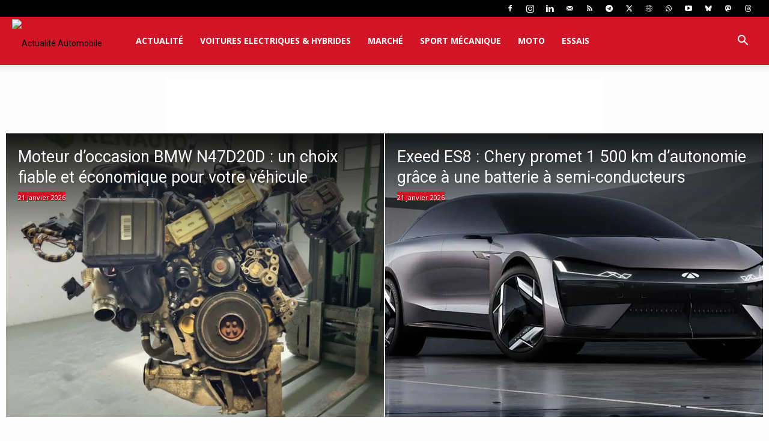

--- FILE ---
content_type: text/html; charset=UTF-8
request_url: https://motorsactu.com/
body_size: 37726
content:
<!doctype html >
<!--[if IE 8]>    <html class="ie8" lang="en"> <![endif]-->
<!--[if IE 9]>    <html class="ie9" lang="en"> <![endif]-->
<!--[if gt IE 8]><!--> <html lang="fr-FR"> <!--<![endif]-->
<head>
    <title>Actualité Automobile, Essais et Nouveautés - MOTORS ACTU</title>
<style>.flying-press-lazy-bg{background-image:none!important;}</style>
<link rel='preload' href='https://motorsactu.com/wp-content/uploads/2026/01/Moteur-doccasion-BMW-N47D20D.webp' as='image' fetchpriority='high' />
<link rel='preload' href='https://motorsactu.com/wp-content/uploads/2026/01/Chery-Exeed-ES8.webp' as='image' fetchpriority='high' />
<link rel='preload' href='https://motorsactu.com/wp-content/uploads/2025/11/MotrosActu-new-logo_White.avif' as='image' imagesrcset='' imagesizes=''/>
<link rel='preload' href='https://motorsactu.com/wp-content/uploads/2026/01/Moteur-doccasion-BMW-N47D20D-324x160.webp' as='image' imagesrcset='https://motorsactu.com/wp-content/uploads/2026/01/Moteur-doccasion-BMW-N47D20D-324x160.webp 324w, https://motorsactu.com/wp-content/uploads/2026/01/Moteur-doccasion-BMW-N47D20D-648x320.webp 648w' imagesizes='(-webkit-min-device-pixel-ratio: 2) 648px, (min-resolution: 192dpi) 648px, 324px'/>
<link rel='preload' href='https://motorsactu.com/wp-content/uploads/2026/01/Chery-Exeed-ES8-324x160.webp' as='image' imagesrcset='https://motorsactu.com/wp-content/uploads/2026/01/Chery-Exeed-ES8-324x160.webp 324w, https://motorsactu.com/wp-content/uploads/2026/01/Chery-Exeed-ES8-648x320.webp 648w' imagesizes='(-webkit-min-device-pixel-ratio: 2) 648px, (min-resolution: 192dpi) 648px, 324px'/>
<link rel='preload' href='https://motorsactu.com/wp-content/uploads/2026/01/Toyota-YARIS-CROSS-2026-324x160.webp' as='image' imagesrcset='https://motorsactu.com/wp-content/uploads/2026/01/Toyota-YARIS-CROSS-2026-324x160.webp 324w, https://motorsactu.com/wp-content/uploads/2026/01/Toyota-YARIS-CROSS-2026-648x320.webp 648w' imagesizes='(-webkit-min-device-pixel-ratio: 2) 648px, (min-resolution: 192dpi) 648px, 324px'/>
<link rel='preload' href='https://motorsactu.com/wp-content/themes/Newspaper/images/icons/newspaper.woff?24' as='font' type='font/woff' fetchpriority='high' crossorigin='anonymous'><link rel='preload' href='https://motorsactu.com/wp-content/cache/flying-press/memvYaGs126MiZpBA-UvWbX2vVnXBbObj2OVTS-mu0SC55I.woff2' as='font' type='font/woff2' fetchpriority='high' crossorigin='anonymous'><link rel='preload' href='https://motorsactu.com/wp-content/cache/flying-press/KFO7CnqEu92Fr1ME7kSn66aGLdTylUAMa3yUBHMdazQ.woff2' as='font' type='font/woff2' fetchpriority='high' crossorigin='anonymous'>
    <meta charset="UTF-8" />
    <meta name="viewport" content="width=device-width, initial-scale=1.0">
    <link rel="pingback" href="https://motorsactu.com/xmlrpc.php" />
    <meta name='robots' content='index, follow, max-image-preview:large, max-snippet:-1, max-video-preview:-1' />
<link rel="icon" type="image/png" href="https://motorsactu.com/wp-content/uploads/2024/07/MotrosActu-new-logo_Favicon_Mac-1.jpg"><link rel="apple-touch-icon" sizes="76x76" href="https://motorsactu.com/wp-content/uploads/2024/07/MotrosActu-new-logo_Favicon_Mac-1.jpg"/><link rel="apple-touch-icon" sizes="120x120" href="https://motorsactu.com/wp-content/uploads/2024/07/MotrosActu-new-logo_Favicon_Mac-1.jpg"/><link rel="apple-touch-icon" sizes="152x152" href="https://motorsactu.com/wp-content/uploads/2024/07/MotrosActu-new-logo_Favicon_Mac-1.jpg"/><link rel="apple-touch-icon" sizes="114x114" href="https://motorsactu.com/wp-content/uploads/2024/07/MotrosActu-new-logo_Favicon_Mac-1.jpg"/><link rel="apple-touch-icon" sizes="144x144" href="https://motorsactu.com/wp-content/uploads/2024/07/MotrosActu-new-logo_Favicon_Mac-1.jpg"/><!-- Jetpack Site Verification Tags -->
<meta name="google-site-verification" content="EXsdR0O2yE6T7MLntbEWpuhwRdGUWls5VPPE3_HNQcM" />

	<!-- This site is optimized with the Yoast SEO Premium plugin v26.8 (Yoast SEO v26.8) - https://yoast.com/product/yoast-seo-premium-wordpress/ -->
	<meta name="description" content="Actualité Automobile et Moto (deux roues) et de la mobilité électrique et hybride, en France et à l&#039;internationale - MotorsActu" />
	<link rel="canonical" href="https://motorsactu.com/" />
	<meta property="og:locale" content="fr_FR" />
	<meta property="og:type" content="website" />
	<meta property="og:title" content="Actualité Automobile, Essais et Nouveautés" />
	<meta property="og:description" content="Actualité Automobile et Moto (deux roues) et de la mobilité électrique et hybride, en France et à l&#039;internationale - MotorsActu" />
	<meta property="og:url" content="https://motorsactu.com/" />
	<meta property="og:site_name" content="MOTORS ACTU" />
	<meta property="article:publisher" content="https://www.facebook.com/motorsactu.actualite" />
	<meta property="article:modified_time" content="2026-01-14T23:42:49+00:00" />
	<meta property="og:image" content="https://motorsactu.com/wp-content/uploads/2024/06/MotorsActu-_-Actualite-Auto-Moto-en-France-et-a-linternational.jpg" />
	<meta property="og:image:width" content="1940" />
	<meta property="og:image:height" content="1091" />
	<meta property="og:image:type" content="image/jpeg" />
	<meta name="twitter:card" content="summary_large_image" />
	<meta name="twitter:site" content="@MotorsActu" />
	<script type="application/ld+json" class="yoast-schema-graph">{"@context":"https://schema.org","@graph":[{"@type":"WebPage","@id":"https://motorsactu.com/","url":"https://motorsactu.com/","name":"Actualité Automobile, Essais et Nouveautés - MOTORS ACTU","isPartOf":{"@id":"https://motorsactu.com/#website"},"primaryImageOfPage":{"@id":"https://motorsactu.com/#primaryimage"},"image":{"@id":"https://motorsactu.com/#primaryimage"},"thumbnailUrl":"https://motorsactu.com/wp-content/uploads/2024/06/MotorsActu-_-Actualite-Auto-Moto-en-France-et-a-linternational.jpg","datePublished":"2022-10-05T19:48:55+00:00","dateModified":"2026-01-14T23:42:49+00:00","description":"Actualité Automobile et Moto (deux roues) et de la mobilité électrique et hybride, en France et à l'internationale - MotorsActu","breadcrumb":{"@id":"https://motorsactu.com/#breadcrumb"},"inLanguage":"fr-FR","potentialAction":[{"@type":"ReadAction","target":["https://motorsactu.com/"]}]},{"@type":"ImageObject","inLanguage":"fr-FR","@id":"https://motorsactu.com/#primaryimage","url":"https://motorsactu.com/wp-content/uploads/2024/06/MotorsActu-_-Actualite-Auto-Moto-en-France-et-a-linternational.jpg","contentUrl":"https://motorsactu.com/wp-content/uploads/2024/06/MotorsActu-_-Actualite-Auto-Moto-en-France-et-a-linternational.jpg","width":1940,"height":1091,"caption":"MotorsActu _ Actualité Auto : Moto en France et à l'international"},{"@type":"BreadcrumbList","@id":"https://motorsactu.com/#breadcrumb","itemListElement":[{"@type":"ListItem","position":1,"name":"Accueil"}]},{"@type":"WebSite","@id":"https://motorsactu.com/#website","url":"https://motorsactu.com/","name":"MOTORS ACTU","description":"Actualité Automobile","potentialAction":[{"@type":"SearchAction","target":{"@type":"EntryPoint","urlTemplate":"https://motorsactu.com/?s={search_term_string}"},"query-input":{"@type":"PropertyValueSpecification","valueRequired":true,"valueName":"search_term_string"}}],"inLanguage":"fr-FR"}]}</script>
	<meta name="msvalidate.01" content="391749c16b7949128d2ef8605c832ee3" />
	<meta name="google-site-verification" content="EXsdR0O2yE6T7MLntbEWpuhwRdGUWls5VPPE3_HNQcM" />
	<meta name="yandex-verification" content="c4520e96b29b3285" />
	<link rel="me" href="https://mastodon.social/@motorsactu" />
	<!-- / Yoast SEO Premium plugin. -->


<link rel='dns-prefetch' href='//www.googletagmanager.com' />
<link rel='dns-prefetch' href='//stats.wp.com' />

<link rel='dns-prefetch' href='//widgets.wp.com' />
<link rel='dns-prefetch' href='//pagead2.googlesyndication.com' />
<link rel="alternate" type="application/rss+xml" title="MOTORS ACTU &raquo; Flux" href="https://motorsactu.com/feed/" />
<link rel="alternate" title="oEmbed (JSON)" type="application/json+oembed" href="https://motorsactu.com/wp-json/oembed/1.0/embed?url=https%3A%2F%2Fmotorsactu.com%2F" />
<link rel="alternate" title="oEmbed (XML)" type="text/xml+oembed" href="https://motorsactu.com/wp-json/oembed/1.0/embed?url=https%3A%2F%2Fmotorsactu.com%2F&#038;format=xml" />
<link rel="alternate" type="application/rss+xml" title="Flux MOTORS ACTU &raquo; Stories" href="https://motorsactu.com/web-stories/feed/"><style id='wp-img-auto-sizes-contain-inline-css' type='text/css'>img:is([sizes=auto i],[sizes^="auto," i]){contain-intrinsic-size:3000px 1500px}
/*# sourceURL=wp-img-auto-sizes-contain-inline-css */</style>
<style id='classic-theme-styles-inline-css' type='text/css'>/*! This file is auto-generated */
.wp-block-button__link{color:#fff;background-color:#32373c;border-radius:9999px;box-shadow:none;text-decoration:none;padding:calc(.667em + 2px) calc(1.333em + 2px);font-size:1.125em}.wp-block-file__button{background:#32373c;color:#fff;text-decoration:none}
/*# sourceURL=/wp-includes/css/classic-themes.min.css */</style>
<link rel='stylesheet' id='td-plugin-multi-purpose-css' href='https://motorsactu.com/wp-content/cache/flying-press/e303d996d894.style.css' type='text/css' media='all' />
<link crossorigin="anonymous" rel='stylesheet' id='google-fonts-style-css' href="https://motorsactu.com/wp-content/cache/flying-press/b1a48d5b112d.e68429c9c8ac.google-font.css" type='text/css' media='all' />
<link rel='stylesheet' id='font_awesome-css' href='https://motorsactu.com/wp-content/cache/flying-press/7b890f66b085.font-awesome.css' type='text/css' media='all' />
<link rel='stylesheet' id='td-multipurpose-css' href='https://motorsactu.com/wp-content/cache/flying-press/ffa7bce43c1e.td-multipurpose.css' type='text/css' media='all' />
<link rel='stylesheet' id='td-theme-css' href='https://motorsactu.com/wp-content/cache/flying-press/397814f08e44.style.css' type='text/css' media='all' />
<style id='td-theme-inline-css' type='text/css'>@media (max-width:767px){.td-header-desktop-wrap{display:none}}@media (min-width:767px){.td-header-mobile-wrap{display:none}}</style>
<link rel='stylesheet' id='td-legacy-framework-front-style-css' href='https://motorsactu.com/wp-content/cache/flying-press/81bb70875896.td_legacy_main.css' type='text/css' media='all' />
<link rel='stylesheet' id='td-standard-pack-framework-front-style-css' href='https://motorsactu.com/wp-content/cache/flying-press/a36fe85829e7.td_standard_pack_main.css' type='text/css' media='all' />
<link rel='stylesheet' id='tdb_style_cloud_templates_front-css' href='https://motorsactu.com/wp-content/cache/flying-press/b3534b59751c.tdb_main.css' type='text/css' media='all' />
<script type="text/javascript" src="https://motorsactu.com/wp-includes/js/jquery/jquery.min.js?ver=826eb77e86b0" id="jquery-core-js"></script>
<script type="text/javascript" src="https://motorsactu.com/wp-includes/js/jquery/jquery-migrate.min.js?ver=9ffeb32e2d9e" id="jquery-migrate-js"></script>

<!-- Extrait de code de la balise Google (gtag.js) ajouté par Site Kit -->
<!-- Extrait Google Analytics ajouté par Site Kit -->
<script type="text/javascript" src="https://www.googletagmanager.com/gtag/js?id=G-1Q22PDDRYD" id="google_gtagjs-js" async></script>
<script type="text/javascript" id="google_gtagjs-js-after">
/* <![CDATA[ */
window.dataLayer = window.dataLayer || [];function gtag(){dataLayer.push(arguments);}
gtag("set","linker",{"domains":["motorsactu.com"]});
gtag("js", new Date());
gtag("set", "developer_id.dZTNiMT", true);
gtag("config", "G-1Q22PDDRYD");
 window._googlesitekit = window._googlesitekit || {}; window._googlesitekit.throttledEvents = []; window._googlesitekit.gtagEvent = (name, data) => { var key = JSON.stringify( { name, data } ); if ( !! window._googlesitekit.throttledEvents[ key ] ) { return; } window._googlesitekit.throttledEvents[ key ] = true; setTimeout( () => { delete window._googlesitekit.throttledEvents[ key ]; }, 5 ); gtag( "event", name, { ...data, event_source: "site-kit" } ); }; 
//# sourceURL=google_gtagjs-js-after
/* ]]> */
</script>
<link rel="https://api.w.org/" href="https://motorsactu.com/wp-json/" /><link rel="alternate" title="JSON" type="application/json" href="https://motorsactu.com/wp-json/wp/v2/pages/52852" /><link rel="EditURI" type="application/rsd+xml" title="RSD" href="https://motorsactu.com/xmlrpc.php?rsd" />
<meta name="generator" content="WordPress 6.9" />
<meta name="generator" content="Site Kit by Google 1.170.0" />  <script src="https://cdn.onesignal.com/sdks/web/v16/OneSignalSDK.page.js" defer></script>
  <script>
          window.OneSignalDeferred = window.OneSignalDeferred || [];
          OneSignalDeferred.push(async function(OneSignal) {
            await OneSignal.init({
              appId: "79657b32-63ed-4532-8936-1c99ddffa416",
              serviceWorkerOverrideForTypical: true,
              path: "https://motorsactu.com/wp-content/plugins/onesignal-free-web-push-notifications/sdk_files/",
              serviceWorkerParam: { scope: "/wp-content/plugins/onesignal-free-web-push-notifications/sdk_files/push/onesignal/" },
              serviceWorkerPath: "OneSignalSDKWorker.js",
            });
          });

          // Unregister the legacy OneSignal service worker to prevent scope conflicts
          if (navigator.serviceWorker) {
            navigator.serviceWorker.getRegistrations().then((registrations) => {
              // Iterate through all registered service workers
              registrations.forEach((registration) => {
                // Check the script URL to identify the specific service worker
                if (registration.active && registration.active.scriptURL.includes('OneSignalSDKWorker.js.php')) {
                  // Unregister the service worker
                  registration.unregister().then((success) => {
                    if (success) {
                      console.log('OneSignalSW: Successfully unregistered:', registration.active.scriptURL);
                    } else {
                      console.log('OneSignalSW: Failed to unregister:', registration.active.scriptURL);
                    }
                  });
                }
              });
            }).catch((error) => {
              console.error('Error fetching service worker registrations:', error);
            });
        }
        </script>
	<style>img#wpstats{display:none}</style>
		    <script>
        window.tdb_global_vars = {"wpRestUrl":"https:\/\/motorsactu.com\/wp-json\/","permalinkStructure":"\/%postname%\/"};
        window.tdb_p_autoload_vars = {"isAjax":false,"isAdminBarShowing":false,"autoloadStatus":"off","origPostEditUrl":null};
    </script>
    
    <style id="tdb-global-colors">:root{--mm-custom-color-4:#e53063;--mm-custom-color-5:#f7f9f9;--mm-custom-color-1:#0E223B;--mm-custom-color-2:#d62264;--mm-custom-color-3:#808893;--cs-bg-grey:#f8f5f4;--cs-shadow:#e8e8e8;--cs-black:#0d1f2d;--cs-red:#FF9334;--cs-blue:#2639e2;--cs-dark-blue:#1a28a3;--cs-grey:#e0dcd4;--cs-white:#FFFFFF;--cs-text-grey:#A7AFB5;--cs-bg-grey2:#F9F9F9;--cs-light-blue:#569DFF;--cs-text-dark-grey:#787E84;--center-demo-1:#11B494;--center-demo-2:#099F8A;--nft-custom-color-1:#333333;--nft-custom-color-2:#aaaaaa;--accent-color-1:#e52e2e;--accent-color-2:#FF4A4A;--base-color-1:#131F49;--light-color-1:#EDEDED;--light-border:#EDEDED;--base-gray:#717176;--light-gray:#F1F4F7;--light-red:#FCF7F5;--dark-border:#b1b4bc;--dark:#0c0824;--accent:#EEB44A;--sep-dark:#2A2546;--violet:#201D48;--white-transparent:rgba(255,255,255,0.6);--white-transparent-2:rgba(255,255,255,0.8);--violet-2:#191639;--grey:#595A6C;--grey-2:#CACAD7;--grey-3:#F0F0F0;--grey-4:#E1E1EA;--violet-transparent:rgba(34,27,94,0.03);--accent-2:#D33B77;--grey-5:#84859E;--grey-6:#F5F5F5}</style>

    
	            <style id="tdb-global-fonts">:root{--sans-serif:Lexend;--global-font-1:Poppins;--global-font-2:Roboto Condensed;--global-font-3:PT Serif;--general:Karla;}</style>
            
<!-- Balises Meta Google AdSense ajoutées par Site Kit -->
<meta name="google-adsense-platform-account" content="ca-host-pub-2644536267352236">
<meta name="google-adsense-platform-domain" content="sitekit.withgoogle.com">
<!-- Fin des balises Meta End Google AdSense ajoutées par Site Kit -->
<link rel="amphtml" href="https://motorsactu.com/?amp=1">
<!-- Extrait Google AdSense ajouté par Site Kit -->
<script type="text/javascript" async="async" src="https://pagead2.googlesyndication.com/pagead/js/adsbygoogle.js?client=ca-pub-9866883639216074&amp;host=ca-host-pub-2644536267352236" crossorigin="anonymous"></script>

<!-- End Google AdSense snippet added by Site Kit -->

<!-- JS generated by theme -->

<script type="text/javascript" id="td-generated-header-js">
    
    

	    var tdBlocksArray = []; //here we store all the items for the current page

	    // td_block class - each ajax block uses a object of this class for requests
	    function tdBlock() {
		    this.id = '';
		    this.block_type = 1; //block type id (1-234 etc)
		    this.atts = '';
		    this.td_column_number = '';
		    this.td_current_page = 1; //
		    this.post_count = 0; //from wp
		    this.found_posts = 0; //from wp
		    this.max_num_pages = 0; //from wp
		    this.td_filter_value = ''; //current live filter value
		    this.is_ajax_running = false;
		    this.td_user_action = ''; // load more or infinite loader (used by the animation)
		    this.header_color = '';
		    this.ajax_pagination_infinite_stop = ''; //show load more at page x
	    }

        // td_js_generator - mini detector
        ( function () {
            var htmlTag = document.getElementsByTagName("html")[0];

	        if ( navigator.userAgent.indexOf("MSIE 10.0") > -1 ) {
                htmlTag.className += ' ie10';
            }

            if ( !!navigator.userAgent.match(/Trident.*rv\:11\./) ) {
                htmlTag.className += ' ie11';
            }

	        if ( navigator.userAgent.indexOf("Edge") > -1 ) {
                htmlTag.className += ' ieEdge';
            }

            if ( /(iPad|iPhone|iPod)/g.test(navigator.userAgent) ) {
                htmlTag.className += ' td-md-is-ios';
            }

            var user_agent = navigator.userAgent.toLowerCase();
            if ( user_agent.indexOf("android") > -1 ) {
                htmlTag.className += ' td-md-is-android';
            }

            if ( -1 !== navigator.userAgent.indexOf('Mac OS X')  ) {
                htmlTag.className += ' td-md-is-os-x';
            }

            if ( /chrom(e|ium)/.test(navigator.userAgent.toLowerCase()) ) {
               htmlTag.className += ' td-md-is-chrome';
            }

            if ( -1 !== navigator.userAgent.indexOf('Firefox') ) {
                htmlTag.className += ' td-md-is-firefox';
            }

            if ( -1 !== navigator.userAgent.indexOf('Safari') && -1 === navigator.userAgent.indexOf('Chrome') ) {
                htmlTag.className += ' td-md-is-safari';
            }

            if( -1 !== navigator.userAgent.indexOf('IEMobile') ){
                htmlTag.className += ' td-md-is-iemobile';
            }

        })();

        var tdLocalCache = {};

        ( function () {
            "use strict";

            tdLocalCache = {
                data: {},
                remove: function (resource_id) {
                    delete tdLocalCache.data[resource_id];
                },
                exist: function (resource_id) {
                    return tdLocalCache.data.hasOwnProperty(resource_id) && tdLocalCache.data[resource_id] !== null;
                },
                get: function (resource_id) {
                    return tdLocalCache.data[resource_id];
                },
                set: function (resource_id, cachedData) {
                    tdLocalCache.remove(resource_id);
                    tdLocalCache.data[resource_id] = cachedData;
                }
            };
        })();

    
    
var td_viewport_interval_list=[{"limitBottom":767,"sidebarWidth":228},{"limitBottom":1018,"sidebarWidth":300},{"limitBottom":1140,"sidebarWidth":324}];
var tds_general_modal_image="yes";
var tdc_is_installed="yes";
var tdc_domain_active=false;
var td_ajax_url="https:\/\/motorsactu.com\/wp-admin\/admin-ajax.php?td_theme_name=Newspaper&v=12.7.4";
var td_get_template_directory_uri="https:\/\/motorsactu.com\/wp-content\/plugins\/td-composer\/legacy\/common";
var tds_snap_menu="snap";
var tds_logo_on_sticky="show_header_logo";
var tds_header_style="tdm_header_style_1";
var td_please_wait="S'il vous pla\u00eet patienter ...";
var td_email_user_pass_incorrect="Utilisateur ou mot de passe incorrect!";
var td_email_user_incorrect="E-mail ou nom d'utilisateur incorrect !";
var td_email_incorrect="Email incorrect !";
var td_user_incorrect="Username incorrect!";
var td_email_user_empty="Email or username empty!";
var td_pass_empty="Pass empty!";
var td_pass_pattern_incorrect="Invalid Pass Pattern!";
var td_retype_pass_incorrect="Retyped Pass incorrect!";
var tds_more_articles_on_post_enable="";
var tds_more_articles_on_post_time_to_wait="";
var tds_more_articles_on_post_pages_distance_from_top=0;
var tds_captcha="";
var tds_theme_color_site_wide="#c00f20";
var tds_smart_sidebar="enabled";
var tdThemeName="Newspaper";
var tdThemeNameWl="Newspaper";
var td_magnific_popup_translation_tPrev="Pr\u00e9c\u00e9dente (fl\u00e8che gauche)";
var td_magnific_popup_translation_tNext="Suivante (fl\u00e8che droite)";
var td_magnific_popup_translation_tCounter="%curr% sur %total%";
var td_magnific_popup_translation_ajax_tError="Le contenu de %url% pas pu \u00eatre charg\u00e9.";
var td_magnific_popup_translation_image_tError="L'image #%curr% pas pu \u00eatre charg\u00e9e.";
var tdBlockNonce="2ccd726cd9";
var tdMobileMenu="enabled";
var tdMobileSearch="enabled";
var tdsDateFormat="l j F Y";
var tdDateNamesI18n={"month_names":["janvier","f\u00e9vrier","mars","avril","mai","juin","juillet","ao\u00fbt","septembre","octobre","novembre","d\u00e9cembre"],"month_names_short":["Jan","F\u00e9v","Mar","Avr","Mai","Juin","Juil","Ao\u00fbt","Sep","Oct","Nov","D\u00e9c"],"day_names":["dimanche","lundi","mardi","mercredi","jeudi","vendredi","samedi"],"day_names_short":["dim","lun","mar","mer","jeu","ven","sam"]};
var tdb_modal_confirm="Sauvegarder";
var tdb_modal_cancel="Annuler";
var tdb_modal_confirm_alt="Oui";
var tdb_modal_cancel_alt="Non";
var td_deploy_mode="deploy";
var td_ad_background_click_link="";
var td_ad_background_click_target="";
</script>


<!-- Header style compiled by theme -->

<style>:root{--td_excl_label:'EXCLUSIF';--td_theme_color:#c00f20;--td_slider_text:rgba(192,15,32,0.7);--td_container_transparent:transparent;--td_header_color:rgba(0,0,0,0.01);--td_mobile_menu_color:#c00f20;--td_mobile_gradient_one_mob:#333145;--td_mobile_gradient_two_mob:#c00f20;--td_mobile_text_active_color:#c00f20;--td_login_hover_background:#c00f20;--td_login_gradient_one:#c00f20;--td_login_gradient_two:rgba(30,115,190,0.8)}.td-header-style-12 .td-header-menu-wrap-full,.td-header-style-12 .td-affix,.td-grid-style-1.td-hover-1 .td-big-grid-post:hover .td-post-category,.td-grid-style-5.td-hover-1 .td-big-grid-post:hover .td-post-category,.td_category_template_3 .td-current-sub-category,.td_category_template_8 .td-category-header .td-category a.td-current-sub-category,.td_category_template_4 .td-category-siblings .td-category a:hover,.td_block_big_grid_9.td-grid-style-1 .td-post-category,.td_block_big_grid_9.td-grid-style-5 .td-post-category,.td-grid-style-6.td-hover-1 .td-module-thumb:after,.tdm-menu-active-style5 .td-header-menu-wrap .sf-menu>.current-menu-item>a,.tdm-menu-active-style5 .td-header-menu-wrap .sf-menu>.current-menu-ancestor>a,.tdm-menu-active-style5 .td-header-menu-wrap .sf-menu>.current-category-ancestor>a,.tdm-menu-active-style5 .td-header-menu-wrap .sf-menu>li>a:hover,.tdm-menu-active-style5 .td-header-menu-wrap .sf-menu>.sfHover>a{background-color:#c00f20}.td_mega_menu_sub_cats .cur-sub-cat,.td-mega-span h3 a:hover,.td_mod_mega_menu:hover .entry-title a,.header-search-wrap .result-msg a:hover,.td-header-top-menu .td-drop-down-search .td_module_wrap:hover .entry-title a,.td-header-top-menu .td-icon-search:hover,.td-header-wrap .result-msg a:hover,.top-header-menu li a:hover,.top-header-menu .current-menu-item>a,.top-header-menu .current-menu-ancestor>a,.top-header-menu .current-category-ancestor>a,.td-social-icon-wrap>a:hover,.td-header-sp-top-widget .td-social-icon-wrap a:hover,.td_mod_related_posts:hover h3>a,.td-post-template-11 .td-related-title .td-related-left:hover,.td-post-template-11 .td-related-title .td-related-right:hover,.td-post-template-11 .td-related-title .td-cur-simple-item,.td-post-template-11 .td_block_related_posts .td-next-prev-wrap a:hover,.td-category-header .td-pulldown-category-filter-link:hover,.td-category-siblings .td-subcat-dropdown a:hover,.td-category-siblings .td-subcat-dropdown a.td-current-sub-category,.footer-text-wrap .footer-email-wrap a,.footer-social-wrap a:hover,.td_module_17 .td-read-more a:hover,.td_module_18 .td-read-more a:hover,.td_module_19 .td-post-author-name a:hover,.td-pulldown-syle-2 .td-subcat-dropdown:hover .td-subcat-more span,.td-pulldown-syle-2 .td-subcat-dropdown:hover .td-subcat-more i,.td-pulldown-syle-3 .td-subcat-dropdown:hover .td-subcat-more span,.td-pulldown-syle-3 .td-subcat-dropdown:hover .td-subcat-more i,.tdm-menu-active-style3 .tdm-header.td-header-wrap .sf-menu>.current-category-ancestor>a,.tdm-menu-active-style3 .tdm-header.td-header-wrap .sf-menu>.current-menu-ancestor>a,.tdm-menu-active-style3 .tdm-header.td-header-wrap .sf-menu>.current-menu-item>a,.tdm-menu-active-style3 .tdm-header.td-header-wrap .sf-menu>.sfHover>a,.tdm-menu-active-style3 .tdm-header.td-header-wrap .sf-menu>li>a:hover{color:#c00f20}.td-mega-menu-page .wpb_content_element ul li a:hover,.td-theme-wrap .td-aj-search-results .td_module_wrap:hover .entry-title a,.td-theme-wrap .header-search-wrap .result-msg a:hover{color:#c00f20!important}.td_category_template_8 .td-category-header .td-category a.td-current-sub-category,.td_category_template_4 .td-category-siblings .td-category a:hover,.tdm-menu-active-style4 .tdm-header .sf-menu>.current-menu-item>a,.tdm-menu-active-style4 .tdm-header .sf-menu>.current-menu-ancestor>a,.tdm-menu-active-style4 .tdm-header .sf-menu>.current-category-ancestor>a,.tdm-menu-active-style4 .tdm-header .sf-menu>li>a:hover,.tdm-menu-active-style4 .tdm-header .sf-menu>.sfHover>a{border-color:#c00f20}.td-header-wrap .td-header-top-menu-full,.td-header-wrap .top-header-menu .sub-menu,.tdm-header-style-1.td-header-wrap .td-header-top-menu-full,.tdm-header-style-1.td-header-wrap .top-header-menu .sub-menu,.tdm-header-style-2.td-header-wrap .td-header-top-menu-full,.tdm-header-style-2.td-header-wrap .top-header-menu .sub-menu,.tdm-header-style-3.td-header-wrap .td-header-top-menu-full,.tdm-header-style-3.td-header-wrap .top-header-menu .sub-menu{background-color:#000000}.td-header-style-8 .td-header-top-menu-full{background-color:transparent}.td-header-style-8 .td-header-top-menu-full .td-header-top-menu{background-color:#000000;padding-left:15px;padding-right:15px}.td-header-wrap .td-header-top-menu-full .td-header-top-menu,.td-header-wrap .td-header-top-menu-full{border-bottom:none}.td-header-wrap .td-header-sp-top-widget i.td-icon-font:hover{color:#c00f20}.td-header-wrap .td-header-menu-wrap-full,.td-header-menu-wrap.td-affix,.td-header-style-3 .td-header-main-menu,.td-header-style-3 .td-affix .td-header-main-menu,.td-header-style-4 .td-header-main-menu,.td-header-style-4 .td-affix .td-header-main-menu,.td-header-style-8 .td-header-menu-wrap.td-affix,.td-header-style-8 .td-header-top-menu-full{background-color:#d11426}.td-boxed-layout .td-header-style-3 .td-header-menu-wrap,.td-boxed-layout .td-header-style-4 .td-header-menu-wrap,.td-header-style-3 .td_stretch_content .td-header-menu-wrap,.td-header-style-4 .td_stretch_content .td-header-menu-wrap{background-color:#d11426!important}@media (min-width:1019px){.td-header-style-1 .td-header-sp-recs,.td-header-style-1 .td-header-sp-logo{margin-bottom:28px}}@media (min-width:768px) and (max-width:1018px){.td-header-style-1 .td-header-sp-recs,.td-header-style-1 .td-header-sp-logo{margin-bottom:14px}}.td-header-style-7 .td-header-top-menu{border-bottom:none}.td-header-wrap .td-header-menu-wrap .sf-menu>li>a,.td-header-wrap .td-header-menu-social .td-social-icon-wrap a,.td-header-style-4 .td-header-menu-social .td-social-icon-wrap i,.td-header-style-5 .td-header-menu-social .td-social-icon-wrap i,.td-header-style-6 .td-header-menu-social .td-social-icon-wrap i,.td-header-style-12 .td-header-menu-social .td-social-icon-wrap i,.td-header-wrap .header-search-wrap #td-header-search-button .td-icon-search{color:#ffffff}.td-header-wrap .td-header-menu-social+.td-search-wrapper #td-header-search-button:before{background-color:#ffffff}.td-header-menu-wrap.td-affix,.td-header-style-3 .td-affix .td-header-main-menu,.td-header-style-4 .td-affix .td-header-main-menu,.td-header-style-8 .td-header-menu-wrap.td-affix{background-color:#d11426}.td-header-wrap .td-header-menu-wrap.td-affix .sf-menu>li>a,.td-header-wrap .td-affix .td-header-menu-social .td-social-icon-wrap a,.td-header-style-4 .td-affix .td-header-menu-social .td-social-icon-wrap i,.td-header-style-5 .td-affix .td-header-menu-social .td-social-icon-wrap i,.td-header-style-6 .td-affix .td-header-menu-social .td-social-icon-wrap i,.td-header-style-12 .td-affix .td-header-menu-social .td-social-icon-wrap i,.td-header-wrap .td-affix .header-search-wrap .td-icon-search{color:#ffffff}.td-header-wrap .td-affix .td-header-menu-social+.td-search-wrapper #td-header-search-button:before{background-color:#ffffff}.td-theme-wrap .td_mod_mega_menu:hover .entry-title a,.td-theme-wrap .sf-menu .td_mega_menu_sub_cats .cur-sub-cat{color:#c00f20}.td-theme-wrap .sf-menu .td-mega-menu .td-post-category:hover,.td-theme-wrap .td-mega-menu .td-next-prev-wrap a:hover{background-color:#c00f20}.td-theme-wrap .td-mega-menu .td-next-prev-wrap a:hover{border-color:#c00f20}.td-theme-wrap .header-search-wrap .td-drop-down-search .btn:hover,.td-theme-wrap .td-aj-search-results .td_module_wrap:hover .entry-title a,.td-theme-wrap .header-search-wrap .result-msg a:hover{color:#c00f20!important}.td-theme-wrap .sf-menu .td-normal-menu .td-menu-item>a:hover,.td-theme-wrap .sf-menu .td-normal-menu .sfHover>a,.td-theme-wrap .sf-menu .td-normal-menu .current-menu-ancestor>a,.td-theme-wrap .sf-menu .td-normal-menu .current-category-ancestor>a,.td-theme-wrap .sf-menu .td-normal-menu .current-menu-item>a{color:#c00f20}.td-header-bg:before{background-size:100% auto}.td-header-bg:before{background-position:center top}.td-sub-footer-container,.td-subfooter-menu li a{color:#ffffff}.top-header-menu>li>a,.td-weather-top-widget .td-weather-now .td-big-degrees,.td-weather-top-widget .td-weather-header .td-weather-city,.td-header-sp-top-menu .td_data_time{font-size:12px}body{background-color:rgba(0,0,0,0.01)}:root{--td_excl_label:'EXCLUSIF';--td_theme_color:#c00f20;--td_slider_text:rgba(192,15,32,0.7);--td_container_transparent:transparent;--td_header_color:rgba(0,0,0,0.01);--td_mobile_menu_color:#c00f20;--td_mobile_gradient_one_mob:#333145;--td_mobile_gradient_two_mob:#c00f20;--td_mobile_text_active_color:#c00f20;--td_login_hover_background:#c00f20;--td_login_gradient_one:#c00f20;--td_login_gradient_two:rgba(30,115,190,0.8)}.td-header-style-12 .td-header-menu-wrap-full,.td-header-style-12 .td-affix,.td-grid-style-1.td-hover-1 .td-big-grid-post:hover .td-post-category,.td-grid-style-5.td-hover-1 .td-big-grid-post:hover .td-post-category,.td_category_template_3 .td-current-sub-category,.td_category_template_8 .td-category-header .td-category a.td-current-sub-category,.td_category_template_4 .td-category-siblings .td-category a:hover,.td_block_big_grid_9.td-grid-style-1 .td-post-category,.td_block_big_grid_9.td-grid-style-5 .td-post-category,.td-grid-style-6.td-hover-1 .td-module-thumb:after,.tdm-menu-active-style5 .td-header-menu-wrap .sf-menu>.current-menu-item>a,.tdm-menu-active-style5 .td-header-menu-wrap .sf-menu>.current-menu-ancestor>a,.tdm-menu-active-style5 .td-header-menu-wrap .sf-menu>.current-category-ancestor>a,.tdm-menu-active-style5 .td-header-menu-wrap .sf-menu>li>a:hover,.tdm-menu-active-style5 .td-header-menu-wrap .sf-menu>.sfHover>a{background-color:#c00f20}.td_mega_menu_sub_cats .cur-sub-cat,.td-mega-span h3 a:hover,.td_mod_mega_menu:hover .entry-title a,.header-search-wrap .result-msg a:hover,.td-header-top-menu .td-drop-down-search .td_module_wrap:hover .entry-title a,.td-header-top-menu .td-icon-search:hover,.td-header-wrap .result-msg a:hover,.top-header-menu li a:hover,.top-header-menu .current-menu-item>a,.top-header-menu .current-menu-ancestor>a,.top-header-menu .current-category-ancestor>a,.td-social-icon-wrap>a:hover,.td-header-sp-top-widget .td-social-icon-wrap a:hover,.td_mod_related_posts:hover h3>a,.td-post-template-11 .td-related-title .td-related-left:hover,.td-post-template-11 .td-related-title .td-related-right:hover,.td-post-template-11 .td-related-title .td-cur-simple-item,.td-post-template-11 .td_block_related_posts .td-next-prev-wrap a:hover,.td-category-header .td-pulldown-category-filter-link:hover,.td-category-siblings .td-subcat-dropdown a:hover,.td-category-siblings .td-subcat-dropdown a.td-current-sub-category,.footer-text-wrap .footer-email-wrap a,.footer-social-wrap a:hover,.td_module_17 .td-read-more a:hover,.td_module_18 .td-read-more a:hover,.td_module_19 .td-post-author-name a:hover,.td-pulldown-syle-2 .td-subcat-dropdown:hover .td-subcat-more span,.td-pulldown-syle-2 .td-subcat-dropdown:hover .td-subcat-more i,.td-pulldown-syle-3 .td-subcat-dropdown:hover .td-subcat-more span,.td-pulldown-syle-3 .td-subcat-dropdown:hover .td-subcat-more i,.tdm-menu-active-style3 .tdm-header.td-header-wrap .sf-menu>.current-category-ancestor>a,.tdm-menu-active-style3 .tdm-header.td-header-wrap .sf-menu>.current-menu-ancestor>a,.tdm-menu-active-style3 .tdm-header.td-header-wrap .sf-menu>.current-menu-item>a,.tdm-menu-active-style3 .tdm-header.td-header-wrap .sf-menu>.sfHover>a,.tdm-menu-active-style3 .tdm-header.td-header-wrap .sf-menu>li>a:hover{color:#c00f20}.td-mega-menu-page .wpb_content_element ul li a:hover,.td-theme-wrap .td-aj-search-results .td_module_wrap:hover .entry-title a,.td-theme-wrap .header-search-wrap .result-msg a:hover{color:#c00f20!important}.td_category_template_8 .td-category-header .td-category a.td-current-sub-category,.td_category_template_4 .td-category-siblings .td-category a:hover,.tdm-menu-active-style4 .tdm-header .sf-menu>.current-menu-item>a,.tdm-menu-active-style4 .tdm-header .sf-menu>.current-menu-ancestor>a,.tdm-menu-active-style4 .tdm-header .sf-menu>.current-category-ancestor>a,.tdm-menu-active-style4 .tdm-header .sf-menu>li>a:hover,.tdm-menu-active-style4 .tdm-header .sf-menu>.sfHover>a{border-color:#c00f20}.td-header-wrap .td-header-top-menu-full,.td-header-wrap .top-header-menu .sub-menu,.tdm-header-style-1.td-header-wrap .td-header-top-menu-full,.tdm-header-style-1.td-header-wrap .top-header-menu .sub-menu,.tdm-header-style-2.td-header-wrap .td-header-top-menu-full,.tdm-header-style-2.td-header-wrap .top-header-menu .sub-menu,.tdm-header-style-3.td-header-wrap .td-header-top-menu-full,.tdm-header-style-3.td-header-wrap .top-header-menu .sub-menu{background-color:#000000}.td-header-style-8 .td-header-top-menu-full{background-color:transparent}.td-header-style-8 .td-header-top-menu-full .td-header-top-menu{background-color:#000000;padding-left:15px;padding-right:15px}.td-header-wrap .td-header-top-menu-full .td-header-top-menu,.td-header-wrap .td-header-top-menu-full{border-bottom:none}.td-header-wrap .td-header-sp-top-widget i.td-icon-font:hover{color:#c00f20}.td-header-wrap .td-header-menu-wrap-full,.td-header-menu-wrap.td-affix,.td-header-style-3 .td-header-main-menu,.td-header-style-3 .td-affix .td-header-main-menu,.td-header-style-4 .td-header-main-menu,.td-header-style-4 .td-affix .td-header-main-menu,.td-header-style-8 .td-header-menu-wrap.td-affix,.td-header-style-8 .td-header-top-menu-full{background-color:#d11426}.td-boxed-layout .td-header-style-3 .td-header-menu-wrap,.td-boxed-layout .td-header-style-4 .td-header-menu-wrap,.td-header-style-3 .td_stretch_content .td-header-menu-wrap,.td-header-style-4 .td_stretch_content .td-header-menu-wrap{background-color:#d11426!important}@media (min-width:1019px){.td-header-style-1 .td-header-sp-recs,.td-header-style-1 .td-header-sp-logo{margin-bottom:28px}}@media (min-width:768px) and (max-width:1018px){.td-header-style-1 .td-header-sp-recs,.td-header-style-1 .td-header-sp-logo{margin-bottom:14px}}.td-header-style-7 .td-header-top-menu{border-bottom:none}.td-header-wrap .td-header-menu-wrap .sf-menu>li>a,.td-header-wrap .td-header-menu-social .td-social-icon-wrap a,.td-header-style-4 .td-header-menu-social .td-social-icon-wrap i,.td-header-style-5 .td-header-menu-social .td-social-icon-wrap i,.td-header-style-6 .td-header-menu-social .td-social-icon-wrap i,.td-header-style-12 .td-header-menu-social .td-social-icon-wrap i,.td-header-wrap .header-search-wrap #td-header-search-button .td-icon-search{color:#ffffff}.td-header-wrap .td-header-menu-social+.td-search-wrapper #td-header-search-button:before{background-color:#ffffff}.td-header-menu-wrap.td-affix,.td-header-style-3 .td-affix .td-header-main-menu,.td-header-style-4 .td-affix .td-header-main-menu,.td-header-style-8 .td-header-menu-wrap.td-affix{background-color:#d11426}.td-header-wrap .td-header-menu-wrap.td-affix .sf-menu>li>a,.td-header-wrap .td-affix .td-header-menu-social .td-social-icon-wrap a,.td-header-style-4 .td-affix .td-header-menu-social .td-social-icon-wrap i,.td-header-style-5 .td-affix .td-header-menu-social .td-social-icon-wrap i,.td-header-style-6 .td-affix .td-header-menu-social .td-social-icon-wrap i,.td-header-style-12 .td-affix .td-header-menu-social .td-social-icon-wrap i,.td-header-wrap .td-affix .header-search-wrap .td-icon-search{color:#ffffff}.td-header-wrap .td-affix .td-header-menu-social+.td-search-wrapper #td-header-search-button:before{background-color:#ffffff}.td-theme-wrap .td_mod_mega_menu:hover .entry-title a,.td-theme-wrap .sf-menu .td_mega_menu_sub_cats .cur-sub-cat{color:#c00f20}.td-theme-wrap .sf-menu .td-mega-menu .td-post-category:hover,.td-theme-wrap .td-mega-menu .td-next-prev-wrap a:hover{background-color:#c00f20}.td-theme-wrap .td-mega-menu .td-next-prev-wrap a:hover{border-color:#c00f20}.td-theme-wrap .header-search-wrap .td-drop-down-search .btn:hover,.td-theme-wrap .td-aj-search-results .td_module_wrap:hover .entry-title a,.td-theme-wrap .header-search-wrap .result-msg a:hover{color:#c00f20!important}.td-theme-wrap .sf-menu .td-normal-menu .td-menu-item>a:hover,.td-theme-wrap .sf-menu .td-normal-menu .sfHover>a,.td-theme-wrap .sf-menu .td-normal-menu .current-menu-ancestor>a,.td-theme-wrap .sf-menu .td-normal-menu .current-category-ancestor>a,.td-theme-wrap .sf-menu .td-normal-menu .current-menu-item>a{color:#c00f20}.td-header-bg:before{background-size:100% auto}.td-header-bg:before{background-position:center top}.td-sub-footer-container,.td-subfooter-menu li a{color:#ffffff}.top-header-menu>li>a,.td-weather-top-widget .td-weather-now .td-big-degrees,.td-weather-top-widget .td-weather-header .td-weather-city,.td-header-sp-top-menu .td_data_time{font-size:12px}</style>

<link rel="icon" href="https://motorsactu.com/wp-content/uploads/2020/11/cropped-MotrosActu-new-logo_Favicon_Mac-32x32.jpg" sizes="32x32" />
<link rel="icon" href="https://motorsactu.com/wp-content/uploads/2020/11/cropped-MotrosActu-new-logo_Favicon_Mac-192x192.jpg" sizes="192x192" />
<link rel="apple-touch-icon" href="https://motorsactu.com/wp-content/uploads/2020/11/cropped-MotrosActu-new-logo_Favicon_Mac-180x180.jpg" />
<meta name="msapplication-TileImage" content="https://motorsactu.com/wp-content/uploads/2020/11/cropped-MotrosActu-new-logo_Favicon_Mac-270x270.jpg" />
		<style type="text/css" id="wp-custom-css">@media (max-width: 767px) {
  /* Touch targets complets */
  .entry-title a,
  .td-image-wrap a,
  .td-module-meta-info a,
  .td_module_mx1 .entry-title a,
  .td_module_2 .entry-title a,
  .td-block-span4 .entry-title a {
    display: block !important;
    min-height: 48px !important;
    min-width: 48px !important;
    padding: 12px !important;
    line-height: 1.4 !important;
    margin: 4px 0 !important;
  }
  .td_module_mx1, .td_module_2, .td-block-span4, .td_module_wrap, .td-block-row {
    margin-bottom: 16px !important;
  }
  .td-image-wrap {
    min-height: 48px !important;
  }
}

/* Fix contraste footer : liens blancs uniquement */
.td-footer-wrapper a,
.td-sub-footer-container a,
.td-footer-container a,
.footer-widgets a,
a[href^="mailto:"] {
  color: #FFFFFF !important; /* Blanc pur sur noir = 21:1 */
}

.td-footer-wrapper a:hover,
.td-sub-footer-container a:hover {
  color: #CCCCCC !important;
  text-decoration: underline !important;
}</style>
		
<!-- Button style compiled by theme -->

<style>.tdm-btn-style1{background-color:#c00f20}.tdm-btn-style2:before{border-color:#c00f20}.tdm-btn-style2{color:#c00f20}.tdm-btn-style3{-webkit-box-shadow:0 2px 16px #c00f20;-moz-box-shadow:0 2px 16px #c00f20;box-shadow:0 2px 16px #c00f20}.tdm-btn-style3:hover{-webkit-box-shadow:0 4px 26px #c00f20;-moz-box-shadow:0 4px 26px #c00f20;box-shadow:0 4px 26px #c00f20}</style>

	<style id="tdw-css-placeholder"></style><style id='global-styles-inline-css' type='text/css'>:root{--wp--preset--aspect-ratio--square: 1;--wp--preset--aspect-ratio--4-3: 4/3;--wp--preset--aspect-ratio--3-4: 3/4;--wp--preset--aspect-ratio--3-2: 3/2;--wp--preset--aspect-ratio--2-3: 2/3;--wp--preset--aspect-ratio--16-9: 16/9;--wp--preset--aspect-ratio--9-16: 9/16;--wp--preset--color--black: #000000;--wp--preset--color--cyan-bluish-gray: #abb8c3;--wp--preset--color--white: #ffffff;--wp--preset--color--pale-pink: #f78da7;--wp--preset--color--vivid-red: #cf2e2e;--wp--preset--color--luminous-vivid-orange: #ff6900;--wp--preset--color--luminous-vivid-amber: #fcb900;--wp--preset--color--light-green-cyan: #7bdcb5;--wp--preset--color--vivid-green-cyan: #00d084;--wp--preset--color--pale-cyan-blue: #8ed1fc;--wp--preset--color--vivid-cyan-blue: #0693e3;--wp--preset--color--vivid-purple: #9b51e0;--wp--preset--gradient--vivid-cyan-blue-to-vivid-purple: linear-gradient(135deg,rgb(6,147,227) 0%,rgb(155,81,224) 100%);--wp--preset--gradient--light-green-cyan-to-vivid-green-cyan: linear-gradient(135deg,rgb(122,220,180) 0%,rgb(0,208,130) 100%);--wp--preset--gradient--luminous-vivid-amber-to-luminous-vivid-orange: linear-gradient(135deg,rgb(252,185,0) 0%,rgb(255,105,0) 100%);--wp--preset--gradient--luminous-vivid-orange-to-vivid-red: linear-gradient(135deg,rgb(255,105,0) 0%,rgb(207,46,46) 100%);--wp--preset--gradient--very-light-gray-to-cyan-bluish-gray: linear-gradient(135deg,rgb(238,238,238) 0%,rgb(169,184,195) 100%);--wp--preset--gradient--cool-to-warm-spectrum: linear-gradient(135deg,rgb(74,234,220) 0%,rgb(151,120,209) 20%,rgb(207,42,186) 40%,rgb(238,44,130) 60%,rgb(251,105,98) 80%,rgb(254,248,76) 100%);--wp--preset--gradient--blush-light-purple: linear-gradient(135deg,rgb(255,206,236) 0%,rgb(152,150,240) 100%);--wp--preset--gradient--blush-bordeaux: linear-gradient(135deg,rgb(254,205,165) 0%,rgb(254,45,45) 50%,rgb(107,0,62) 100%);--wp--preset--gradient--luminous-dusk: linear-gradient(135deg,rgb(255,203,112) 0%,rgb(199,81,192) 50%,rgb(65,88,208) 100%);--wp--preset--gradient--pale-ocean: linear-gradient(135deg,rgb(255,245,203) 0%,rgb(182,227,212) 50%,rgb(51,167,181) 100%);--wp--preset--gradient--electric-grass: linear-gradient(135deg,rgb(202,248,128) 0%,rgb(113,206,126) 100%);--wp--preset--gradient--midnight: linear-gradient(135deg,rgb(2,3,129) 0%,rgb(40,116,252) 100%);--wp--preset--font-size--small: 11px;--wp--preset--font-size--medium: 20px;--wp--preset--font-size--large: 32px;--wp--preset--font-size--x-large: 42px;--wp--preset--font-size--regular: 15px;--wp--preset--font-size--larger: 50px;--wp--preset--spacing--20: 0.44rem;--wp--preset--spacing--30: 0.67rem;--wp--preset--spacing--40: 1rem;--wp--preset--spacing--50: 1.5rem;--wp--preset--spacing--60: 2.25rem;--wp--preset--spacing--70: 3.38rem;--wp--preset--spacing--80: 5.06rem;--wp--preset--shadow--natural: 6px 6px 9px rgba(0, 0, 0, 0.2);--wp--preset--shadow--deep: 12px 12px 50px rgba(0, 0, 0, 0.4);--wp--preset--shadow--sharp: 6px 6px 0px rgba(0, 0, 0, 0.2);--wp--preset--shadow--outlined: 6px 6px 0px -3px rgb(255, 255, 255), 6px 6px rgb(0, 0, 0);--wp--preset--shadow--crisp: 6px 6px 0px rgb(0, 0, 0);}:where(.is-layout-flex){gap: 0.5em;}:where(.is-layout-grid){gap: 0.5em;}body .is-layout-flex{display: flex;}.is-layout-flex{flex-wrap: wrap;align-items: center;}.is-layout-flex > :is(*, div){margin: 0;}body .is-layout-grid{display: grid;}.is-layout-grid > :is(*, div){margin: 0;}:where(.wp-block-columns.is-layout-flex){gap: 2em;}:where(.wp-block-columns.is-layout-grid){gap: 2em;}:where(.wp-block-post-template.is-layout-flex){gap: 1.25em;}:where(.wp-block-post-template.is-layout-grid){gap: 1.25em;}.has-black-color{color: var(--wp--preset--color--black) !important;}.has-cyan-bluish-gray-color{color: var(--wp--preset--color--cyan-bluish-gray) !important;}.has-white-color{color: var(--wp--preset--color--white) !important;}.has-pale-pink-color{color: var(--wp--preset--color--pale-pink) !important;}.has-vivid-red-color{color: var(--wp--preset--color--vivid-red) !important;}.has-luminous-vivid-orange-color{color: var(--wp--preset--color--luminous-vivid-orange) !important;}.has-luminous-vivid-amber-color{color: var(--wp--preset--color--luminous-vivid-amber) !important;}.has-light-green-cyan-color{color: var(--wp--preset--color--light-green-cyan) !important;}.has-vivid-green-cyan-color{color: var(--wp--preset--color--vivid-green-cyan) !important;}.has-pale-cyan-blue-color{color: var(--wp--preset--color--pale-cyan-blue) !important;}.has-vivid-cyan-blue-color{color: var(--wp--preset--color--vivid-cyan-blue) !important;}.has-vivid-purple-color{color: var(--wp--preset--color--vivid-purple) !important;}.has-black-background-color{background-color: var(--wp--preset--color--black) !important;}.has-cyan-bluish-gray-background-color{background-color: var(--wp--preset--color--cyan-bluish-gray) !important;}.has-white-background-color{background-color: var(--wp--preset--color--white) !important;}.has-pale-pink-background-color{background-color: var(--wp--preset--color--pale-pink) !important;}.has-vivid-red-background-color{background-color: var(--wp--preset--color--vivid-red) !important;}.has-luminous-vivid-orange-background-color{background-color: var(--wp--preset--color--luminous-vivid-orange) !important;}.has-luminous-vivid-amber-background-color{background-color: var(--wp--preset--color--luminous-vivid-amber) !important;}.has-light-green-cyan-background-color{background-color: var(--wp--preset--color--light-green-cyan) !important;}.has-vivid-green-cyan-background-color{background-color: var(--wp--preset--color--vivid-green-cyan) !important;}.has-pale-cyan-blue-background-color{background-color: var(--wp--preset--color--pale-cyan-blue) !important;}.has-vivid-cyan-blue-background-color{background-color: var(--wp--preset--color--vivid-cyan-blue) !important;}.has-vivid-purple-background-color{background-color: var(--wp--preset--color--vivid-purple) !important;}.has-black-border-color{border-color: var(--wp--preset--color--black) !important;}.has-cyan-bluish-gray-border-color{border-color: var(--wp--preset--color--cyan-bluish-gray) !important;}.has-white-border-color{border-color: var(--wp--preset--color--white) !important;}.has-pale-pink-border-color{border-color: var(--wp--preset--color--pale-pink) !important;}.has-vivid-red-border-color{border-color: var(--wp--preset--color--vivid-red) !important;}.has-luminous-vivid-orange-border-color{border-color: var(--wp--preset--color--luminous-vivid-orange) !important;}.has-luminous-vivid-amber-border-color{border-color: var(--wp--preset--color--luminous-vivid-amber) !important;}.has-light-green-cyan-border-color{border-color: var(--wp--preset--color--light-green-cyan) !important;}.has-vivid-green-cyan-border-color{border-color: var(--wp--preset--color--vivid-green-cyan) !important;}.has-pale-cyan-blue-border-color{border-color: var(--wp--preset--color--pale-cyan-blue) !important;}.has-vivid-cyan-blue-border-color{border-color: var(--wp--preset--color--vivid-cyan-blue) !important;}.has-vivid-purple-border-color{border-color: var(--wp--preset--color--vivid-purple) !important;}.has-vivid-cyan-blue-to-vivid-purple-gradient-background{background: var(--wp--preset--gradient--vivid-cyan-blue-to-vivid-purple) !important;}.has-light-green-cyan-to-vivid-green-cyan-gradient-background{background: var(--wp--preset--gradient--light-green-cyan-to-vivid-green-cyan) !important;}.has-luminous-vivid-amber-to-luminous-vivid-orange-gradient-background{background: var(--wp--preset--gradient--luminous-vivid-amber-to-luminous-vivid-orange) !important;}.has-luminous-vivid-orange-to-vivid-red-gradient-background{background: var(--wp--preset--gradient--luminous-vivid-orange-to-vivid-red) !important;}.has-very-light-gray-to-cyan-bluish-gray-gradient-background{background: var(--wp--preset--gradient--very-light-gray-to-cyan-bluish-gray) !important;}.has-cool-to-warm-spectrum-gradient-background{background: var(--wp--preset--gradient--cool-to-warm-spectrum) !important;}.has-blush-light-purple-gradient-background{background: var(--wp--preset--gradient--blush-light-purple) !important;}.has-blush-bordeaux-gradient-background{background: var(--wp--preset--gradient--blush-bordeaux) !important;}.has-luminous-dusk-gradient-background{background: var(--wp--preset--gradient--luminous-dusk) !important;}.has-pale-ocean-gradient-background{background: var(--wp--preset--gradient--pale-ocean) !important;}.has-electric-grass-gradient-background{background: var(--wp--preset--gradient--electric-grass) !important;}.has-midnight-gradient-background{background: var(--wp--preset--gradient--midnight) !important;}.has-small-font-size{font-size: var(--wp--preset--font-size--small) !important;}.has-medium-font-size{font-size: var(--wp--preset--font-size--medium) !important;}.has-large-font-size{font-size: var(--wp--preset--font-size--large) !important;}.has-x-large-font-size{font-size: var(--wp--preset--font-size--x-large) !important;}
/*# sourceURL=global-styles-inline-css */</style>
</head>

<body class="home wp-singular page-template-default page page-id-52852 wp-theme-Newspaper td-standard-pack actualite-automobile-essais-et-nouveautes global-block-template-1 tdb-template td-full-layout" itemscope="itemscope" itemtype="https://schema.org/WebPage">


    <div class="td-menu-background" style="visibility:hidden"></div>
<div id="td-mobile-nav" style="visibility:hidden">
    <div class="td-mobile-container">
        <!-- mobile menu top section -->
        <div class="td-menu-socials-wrap">
            <!-- socials -->
            <div class="td-menu-socials">
                
        <span class="td-social-icon-wrap">
            <a target="_blank" href="https://www.facebook.com/motorsactu.actualite" title="Facebook">
                <i class="td-icon-font td-icon-facebook"></i>
                <span style="display: none">Facebook</span>
            </a>
        </span>
        <span class="td-social-icon-wrap">
            <a target="_blank" href="https://www.instagram.com/motorsactu/" title="Instagram">
                <i class="td-icon-font td-icon-instagram"></i>
                <span style="display: none">Instagram</span>
            </a>
        </span>
        <span class="td-social-icon-wrap">
            <a target="_blank" href="https://www.linkedin.com/company/motorsactu" title="Linkedin">
                <i class="td-icon-font td-icon-linkedin"></i>
                <span style="display: none">Linkedin</span>
            </a>
        </span>
        <span class="td-social-icon-wrap">
            <a target="_blank" href="/cdn-cgi/l/email-protection#0f6c60617b6e6c7b4f62607b607d7c6e6c7b7a216c6062" title="Mail">
                <i class="td-icon-font td-icon-mail-1"></i>
                <span style="display: none">Mail</span>
            </a>
        </span>
        <span class="td-social-icon-wrap">
            <a target="_blank" href="https://motorsactu.com/feed/" title="RSS">
                <i class="td-icon-font td-icon-rss"></i>
                <span style="display: none">RSS</span>
            </a>
        </span>
        <span class="td-social-icon-wrap">
            <a target="_blank" href="https://t.me/motorsactu" title="Telegram">
                <i class="td-icon-font td-icon-telegram"></i>
                <span style="display: none">Telegram</span>
            </a>
        </span>
        <span class="td-social-icon-wrap">
            <a target="_blank" href="https://x.com/MotorsActu" title="Twitter">
                <i class="td-icon-font td-icon-twitter"></i>
                <span style="display: none">Twitter</span>
            </a>
        </span>
        <span class="td-social-icon-wrap">
            <a target="_blank" href="https://motorsactu.com/" title="Website">
                <i class="td-icon-font td-icon-website"></i>
                <span style="display: none">Website</span>
            </a>
        </span>
        <span class="td-social-icon-wrap">
            <a target="_blank" href="https://whatsapp.com/channel/0029Vb8OJPkFCCoSsVXPAG1K" title="WhatsApp">
                <i class="td-icon-font td-icon-whatsapp"></i>
                <span style="display: none">WhatsApp</span>
            </a>
        </span>
        <span class="td-social-icon-wrap">
            <a target="_blank" href="https://www.youtube.com/c/MotorsActu" title="Youtube">
                <i class="td-icon-font td-icon-youtube"></i>
                <span style="display: none">Youtube</span>
            </a>
        </span>
        <span class="td-social-icon-wrap">
            <a target="_blank" href="https://bsky.app/profile/motorsactu.com" title="Bluesky">
                <i class="td-icon-font td-icon-bluesky"></i>
                <span style="display: none">Bluesky</span>
            </a>
        </span>
        <span class="td-social-icon-wrap">
            <a target="_blank" href="https://mastodon.social/@motorsactu" title="Mastodon">
                <i class="td-icon-font td-icon-mastodon"></i>
                <span style="display: none">Mastodon</span>
            </a>
        </span>
        <span class="td-social-icon-wrap">
            <a target="_blank" href="https://www.threads.com/@motorsactu" title="Threads">
                <i class="td-icon-font td-icon-threads"></i>
                <span style="display: none">Threads</span>
            </a>
        </span>            </div>
            <!-- close button -->
            <div class="td-mobile-close">
                <span><i class="td-icon-close-mobile"></i></span>
            </div>
        </div>

        <!-- login section -->
        
        <!-- menu section -->
        <div class="td-mobile-content">
            <div class="menu-main-menu-container"><ul id="menu-main-menu" class="td-mobile-main-menu"><li id="menu-item-120" class="menu-item menu-item-type-taxonomy menu-item-object-category menu-item-first menu-item-120"><a href="https://motorsactu.com/category/actualite/">Actualité</a></li>
<li id="menu-item-125254" class="menu-item menu-item-type-taxonomy menu-item-object-category menu-item-125254"><a href="https://motorsactu.com/category/actualite/voitures-electriques-hybrides/">Voitures Electriques &amp; Hybrides</a></li>
<li id="menu-item-54500" class="menu-item menu-item-type-taxonomy menu-item-object-category menu-item-54500"><a href="https://motorsactu.com/category/actualite/marche/">Marché</a></li>
<li id="menu-item-125253" class="menu-item menu-item-type-taxonomy menu-item-object-category menu-item-125253"><a href="https://motorsactu.com/category/actualite/sport-mecanique/">Sport Mécanique</a></li>
<li id="menu-item-124" class="menu-item menu-item-type-taxonomy menu-item-object-category menu-item-124"><a href="https://motorsactu.com/category/actualite/moto/">Moto</a></li>
<li id="menu-item-4503" class="menu-item menu-item-type-taxonomy menu-item-object-category menu-item-4503"><a href="https://motorsactu.com/category/essais/">Essais</a></li>
</ul></div>        </div>
    </div>

    <!-- register/login section -->
    </div><div class="td-search-background" style="visibility:hidden"></div>
<div class="td-search-wrap-mob" style="visibility:hidden">
	<div class="td-drop-down-search">
		<form method="get" class="td-search-form" action="https://motorsactu.com/">
			<!-- close button -->
			<div class="td-search-close">
				<span><i class="td-icon-close-mobile"></i></span>
			</div>
			<div role="search" class="td-search-input">
				<span>Recherche</span>
				<input id="td-header-search-mob" type="text" value="" name="s" autocomplete="off" />
			</div>
		</form>
		<div id="td-aj-search-mob" class="td-ajax-search-flex"></div>
	</div>
</div>

    <div id="td-outer-wrap" class="td-theme-wrap">
    
        
            <div class="tdc-header-wrap ">

            <!--
Header style multipurpose 1
-->


<div class="td-header-wrap tdm-header tdm-header-style-1 ">
    
            <div class="td-header-top-menu-full td-container-wrap td_stretch_content">
            <div class="td-container td-header-row td-header-top-menu">
                
    <div class="top-bar-style-1">
        
<div class="td-header-sp-top-menu">


	        <div class="td_data_time">
            <div style="visibility:hidden;">

                jeudi 22 janvier 2026
            </div>
        </div>
    </div>
        <div class="td-header-sp-top-widget">
    
    
        
        <span class="td-social-icon-wrap">
            <a target="_blank" href="https://www.facebook.com/motorsactu.actualite" title="Facebook">
                <i class="td-icon-font td-icon-facebook"></i>
                <span style="display: none">Facebook</span>
            </a>
        </span>
        <span class="td-social-icon-wrap">
            <a target="_blank" href="https://www.instagram.com/motorsactu/" title="Instagram">
                <i class="td-icon-font td-icon-instagram"></i>
                <span style="display: none">Instagram</span>
            </a>
        </span>
        <span class="td-social-icon-wrap">
            <a target="_blank" href="https://www.linkedin.com/company/motorsactu" title="Linkedin">
                <i class="td-icon-font td-icon-linkedin"></i>
                <span style="display: none">Linkedin</span>
            </a>
        </span>
        <span class="td-social-icon-wrap">
            <a target="_blank" href="/cdn-cgi/l/email-protection#0a6965647e6b697e4a67657e6578796b697e7f24696567" title="Mail">
                <i class="td-icon-font td-icon-mail-1"></i>
                <span style="display: none">Mail</span>
            </a>
        </span>
        <span class="td-social-icon-wrap">
            <a target="_blank" href="https://motorsactu.com/feed/" title="RSS">
                <i class="td-icon-font td-icon-rss"></i>
                <span style="display: none">RSS</span>
            </a>
        </span>
        <span class="td-social-icon-wrap">
            <a target="_blank" href="https://t.me/motorsactu" title="Telegram">
                <i class="td-icon-font td-icon-telegram"></i>
                <span style="display: none">Telegram</span>
            </a>
        </span>
        <span class="td-social-icon-wrap">
            <a target="_blank" href="https://x.com/MotorsActu" title="Twitter">
                <i class="td-icon-font td-icon-twitter"></i>
                <span style="display: none">Twitter</span>
            </a>
        </span>
        <span class="td-social-icon-wrap">
            <a target="_blank" href="https://motorsactu.com/" title="Website">
                <i class="td-icon-font td-icon-website"></i>
                <span style="display: none">Website</span>
            </a>
        </span>
        <span class="td-social-icon-wrap">
            <a target="_blank" href="https://whatsapp.com/channel/0029Vb8OJPkFCCoSsVXPAG1K" title="WhatsApp">
                <i class="td-icon-font td-icon-whatsapp"></i>
                <span style="display: none">WhatsApp</span>
            </a>
        </span>
        <span class="td-social-icon-wrap">
            <a target="_blank" href="https://www.youtube.com/c/MotorsActu" title="Youtube">
                <i class="td-icon-font td-icon-youtube"></i>
                <span style="display: none">Youtube</span>
            </a>
        </span>
        <span class="td-social-icon-wrap">
            <a target="_blank" href="https://bsky.app/profile/motorsactu.com" title="Bluesky">
                <i class="td-icon-font td-icon-bluesky"></i>
                <span style="display: none">Bluesky</span>
            </a>
        </span>
        <span class="td-social-icon-wrap">
            <a target="_blank" href="https://mastodon.social/@motorsactu" title="Mastodon">
                <i class="td-icon-font td-icon-mastodon"></i>
                <span style="display: none">Mastodon</span>
            </a>
        </span>
        <span class="td-social-icon-wrap">
            <a target="_blank" href="https://www.threads.com/@motorsactu" title="Threads">
                <i class="td-icon-font td-icon-threads"></i>
                <span style="display: none">Threads</span>
            </a>
        </span>    </div>

    </div>

<!-- LOGIN MODAL -->

                <div id="login-form" class="white-popup-block mfp-hide mfp-with-anim td-login-modal-wrap">
                    <div class="td-login-wrap">
                        <a href="#" aria-label="Back" class="td-back-button"><i class="td-icon-modal-back"></i></a>
                        <div id="td-login-div" class="td-login-form-div td-display-block">
                            <div class="td-login-panel-title">Se connecter</div>
                            <div class="td-login-panel-descr">Bienvenue ! Connectez-vous à votre compte :</div>
                            <div class="td_display_err"></div>
                            <form id="loginForm" action="#" method="post">
                                <div class="td-login-inputs"><input class="td-login-input" autocomplete="username" type="text" name="login_email" id="login_email" value="" required><label for="login_email">votre nom d'utilisateur</label></div>
                                <div class="td-login-inputs"><input class="td-login-input" autocomplete="current-password" type="password" name="login_pass" id="login_pass" value="" required><label for="login_pass">votre mot de passe</label></div>
                                <input type="button"  name="login_button" id="login_button" class="wpb_button btn td-login-button" value="S'identifier">
                                
                            </form>

                            

                            <div class="td-login-info-text"><a href="#" id="forgot-pass-link">Mot de passe oublié? obtenir de l'aide</a></div>
                            
                            
                            
                            <div class="td-login-info-text"><a class="privacy-policy-link" href="https://motorsactu.com/politique-de-confidentialite/">Politique de Confidentialité</a></div>
                        </div>

                        

                         <div id="td-forgot-pass-div" class="td-login-form-div td-display-none">
                            <div class="td-login-panel-title">Récupération de mot de passe</div>
                            <div class="td-login-panel-descr">Récupérer votre mot de passe</div>
                            <div class="td_display_err"></div>
                            <form id="forgotpassForm" action="#" method="post">
                                <div class="td-login-inputs"><input class="td-login-input" type="text" name="forgot_email" id="forgot_email" value="" required><label for="forgot_email">votre email</label></div>
                                <input type="button" name="forgot_button" id="forgot_button" class="wpb_button btn td-login-button" value="Envoyer mon mot de passe">
                            </form>
                            <div class="td-login-info-text">Un mot de passe vous sera envoyé par email.</div>
                        </div>
                        
                        
                    </div>
                </div>
                            </div>
        </div>
    
    <div class="td-header-menu-wrap-full td-container-wrap td_stretch_content">
        <div class="td-header-menu-wrap td-header-gradient td-header-menu-no-search">
            <div class="td-container td-header-row td-header-main-menu">
                <div class="tdm-menu-btns-socials">
            <div class="header-search-wrap">
            <div class="td-search-btns-wrap">
                <a id="td-header-search-button" href="#" aria-label="Search" role="button" class="dropdown-toggle " data-toggle="dropdown"><i class="td-icon-search"></i></a>
                                    <a id="td-header-search-button-mob" href="#" role="button" aria-label="Search" class="dropdown-toggle " data-toggle="dropdown"><i class="td-icon-search"></i></a>
                            </div>

            <div class="td-drop-down-search">
                <form method="get" class="td-search-form" action="https://motorsactu.com/">
                    <div role="search" class="td-head-form-search-wrap">
                        <input id="td-header-search" type="text" value="" name="s" autocomplete="off" /><input class="wpb_button wpb_btn-inverse btn" type="submit" id="td-header-search-top" value="Recherche" />
                    </div>
                </form>
                <div id="td-aj-search"></div>
            </div>
        </div>
    
    
    </div>

<div id="td-header-menu" role="navigation">
        <div id="td-top-mobile-toggle"><a href="#" aria-label="mobile-toggle"><i class="td-icon-font td-icon-mobile"></i></a></div>
        <div class="td-main-menu-logo td-logo-in-menu">
        		<a class="td-mobile-logo td-sticky-header" aria-label="Logo" href="https://motorsactu.com/">
			<img class="td-retina-data" data-retina="https://motorsactu.com/wp-content/uploads/2025/11/MotrosActu-new-logo_White.avif" src="https://motorsactu.com/wp-content/uploads/2025/11/MotrosActu-new-logo_White.avif" alt="Actualité Automobile" title="Actualité Automobile"  width="" height="" width="1028" height="332" loading="lazy" fetchpriority="low"/>
		</a>
	<h1 class="td-logo">		<a class="td-header-logo td-sticky-header" aria-label="Logo" href="https://motorsactu.com/">
			<img class="td-retina-data" data-retina="https://motorsactu.com/wp-content/uploads/2025/11/MotrosActu-new-logo_White.avif" src="https://motorsactu.com/wp-content/uploads/2025/11/MotrosActu-new-logo_White.avif" alt="Actualité Automobile" title="Actualité Automobile"  width="" height="" width="1028" height="332" loading="eager" fetchpriority="high" decoding="async"/>
			<span class="td-visual-hidden">MOTORS ACTU</span>
		</a>
	</h1>    </div>
    <div class="menu-main-menu-container"><ul id="menu-main-menu-1" class="sf-menu"><li class="menu-item menu-item-type-taxonomy menu-item-object-category menu-item-first td-menu-item td-normal-menu menu-item-120"><a href="https://motorsactu.com/category/actualite/">Actualité</a></li>
<li class="menu-item menu-item-type-taxonomy menu-item-object-category td-menu-item td-normal-menu menu-item-125254"><a href="https://motorsactu.com/category/actualite/voitures-electriques-hybrides/">Voitures Electriques &amp; Hybrides</a></li>
<li class="menu-item menu-item-type-taxonomy menu-item-object-category td-menu-item td-normal-menu menu-item-54500"><a href="https://motorsactu.com/category/actualite/marche/">Marché</a></li>
<li class="menu-item menu-item-type-taxonomy menu-item-object-category td-menu-item td-normal-menu menu-item-125253"><a href="https://motorsactu.com/category/actualite/sport-mecanique/">Sport Mécanique</a></li>
<li class="menu-item menu-item-type-taxonomy menu-item-object-category td-menu-item td-normal-menu menu-item-124"><a href="https://motorsactu.com/category/actualite/moto/">Moto</a></li>
<li class="menu-item menu-item-type-taxonomy menu-item-object-category td-menu-item td-normal-menu menu-item-4503"><a href="https://motorsactu.com/category/essais/">Essais</a></li>
</ul></div></div>

            </div>
        </div>
    </div>

            <div class="td-banner-wrap-full td-container-wrap td_stretch_content">
            <div class="td-container-header td-header-row td-header-header">
                <div class="td-header-sp-recs">
                    <div class="td-header-rec-wrap">
    
 <!-- A generated by theme --> 

<script data-cfasync="false" src="/cdn-cgi/scripts/5c5dd728/cloudflare-static/email-decode.min.js"></script><script async src="//pagead2.googlesyndication.com/pagead/js/adsbygoogle.js"></script><div class="td-g-rec td-g-rec-id-header td-a-rec-no-translate tdi_1 td_block_template_1 td-a-rec-no-translate">

<style>.tdi_1.td-a-rec{text-align:center}.tdi_1.td-a-rec:not(.td-a-rec-no-translate){transform:translateZ(0)}.tdi_1 .td-element-style{z-index:-1}.tdi_1.td-a-rec-img{text-align:left}.tdi_1.td-a-rec-img img{margin:0 auto 0 0}.tdi_1 .td_spot_img_all img,.tdi_1 .td_spot_img_tl img,.tdi_1 .td_spot_img_tp img,.tdi_1 .td_spot_img_mob img{border-style:none}@media (max-width:767px){.tdi_1.td-a-rec-img{text-align:center}}</style><script type="text/javascript">
var td_screen_width = window.innerWidth;
window.addEventListener("load", function(){            
	            var placeAdEl = document.getElementById("td-ad-placeholder");
			    if ( null !== placeAdEl && td_screen_width >= 1140 ) {
			        
			        /* large monitors */
			        var adEl = document.createElement("ins");
		            placeAdEl.replaceWith(adEl);	
		            adEl.setAttribute("class", "adsbygoogle");
		            adEl.setAttribute("style", "display:inline-block;width:728px;height:90px");	            		                
		            adEl.setAttribute("data-ad-client", "ca-pub-9866883639216074");
		            adEl.setAttribute("data-ad-slot", "6011266118");	            
			        (adsbygoogle = window.adsbygoogle || []).push({});
			    }
			});window.addEventListener("load", function(){            
	            var placeAdEl = document.getElementById("td-ad-placeholder");
			    if ( null !== placeAdEl && td_screen_width >= 1019  && td_screen_width < 1140 ) {
			    
			        /* landscape tablets */
			        var adEl = document.createElement("ins");
		            placeAdEl.replaceWith(adEl);	
		            adEl.setAttribute("class", "adsbygoogle");
		            adEl.setAttribute("style", "display:inline-block;width:468px;height:60px");	            		                
		            adEl.setAttribute("data-ad-client", "ca-pub-9866883639216074");
		            adEl.setAttribute("data-ad-slot", "6011266118");	            
			        (adsbygoogle = window.adsbygoogle || []).push({});
			    }
			});window.addEventListener("load", function(){            
	            var placeAdEl = document.getElementById("td-ad-placeholder");
			    if ( null !== placeAdEl && td_screen_width >= 768  && td_screen_width < 1019 ) {
			    
			        /* portrait tablets */
			        var adEl = document.createElement("ins");
		            placeAdEl.replaceWith(adEl);	
		            adEl.setAttribute("class", "adsbygoogle");
		            adEl.setAttribute("style", "display:inline-block;width:468px;height:60px");	            		                
		            adEl.setAttribute("data-ad-client", "ca-pub-9866883639216074");
		            adEl.setAttribute("data-ad-slot", "6011266118");	            
			        (adsbygoogle = window.adsbygoogle || []).push({});
			    }
			});window.addEventListener("load", function(){            
	            var placeAdEl = document.getElementById("td-ad-placeholder");
			    if ( null !== placeAdEl && td_screen_width < 768 ) {
			    
			        /* Phones */
			        var adEl = document.createElement("ins");
		            placeAdEl.replaceWith(adEl);	
		            adEl.setAttribute("class", "adsbygoogle");
		            adEl.setAttribute("style", "display:inline-block;width:320px;height:50px");	            		                
		            adEl.setAttribute("data-ad-client", "ca-pub-9866883639216074");
		            adEl.setAttribute("data-ad-slot", "6011266118");	            
			        (adsbygoogle = window.adsbygoogle || []).push({});
			    }
			});</script>
<noscript id="td-ad-placeholder"></noscript></div>

 <!-- end A --> 


</div>                </div>
            </div>
        </div>
    </div>
            </div>

            
        
            <div class="td-main-content-wrap td-main-page-wrap td-container-wrap" role="main">
                <div class="tdc-content-wrap">
                    <div id="tdi_2" class="tdc-zone"><div class="tdc_zone tdi_3  wpb_row td-pb-row"  >
<style scoped>.tdi_3{min-height:0}</style><div id="tdi_4" class="tdc-row stretch_row_content_no_space td-stretch-content"><div class="vc_row tdi_5  wpb_row td-pb-row" >
<style scoped>.tdi_5,.tdi_5 .tdc-columns{min-height:0}.tdi_5,.tdi_5 .tdc-columns{display:block}.tdi_5 .tdc-columns{width:100%}.tdi_5:before,.tdi_5:after{display:table}@media (min-width:768px){.tdi_5{margin-left:-10px;margin-right:-10px}.tdi_5 .tdc-row-video-background-error,.tdi_5>.vc_column,.tdi_5>.tdc-columns>.vc_column{padding-left:10px;padding-right:10px}}@media (min-width:1019px) and (max-width:1140px){@media (min-width:768px){.tdi_5{margin-left:-5px;margin-right:-5px}.tdi_5 .tdc-row-video-background-error,.tdi_5>.vc_column,.tdi_5>.tdc-columns>.vc_column{padding-left:5px;padding-right:5px}}}@media (min-width:768px) and (max-width:1018px){@media (min-width:768px){.tdi_5{margin-left:-5px;margin-right:-5px}.tdi_5 .tdc-row-video-background-error,.tdi_5>.vc_column,.tdi_5>.tdc-columns>.vc_column{padding-left:5px;padding-right:5px}}}@media (max-width:767px){@media (min-width:768px){.tdi_5{margin-left:-0px;margin-right:-0px}.tdi_5 .tdc-row-video-background-error,.tdi_5>.vc_column,.tdi_5>.tdc-columns>.vc_column{padding-left:0px;padding-right:0px}}}.tdi_5{margin-top:-50px!important}.tdi_5 .td_block_wrap{text-align:left}@media (max-width:767px){.tdi_5{margin-top:0px!important;margin-bottom:60px!important}}@media (min-width:1019px) and (max-width:1140px){.tdi_5{margin-top:-80px!important;margin-bottom:30px!important}}@media (min-width:768px) and (max-width:1018px){.tdi_5{margin-top:-75px!important;margin-bottom:30px!important;padding-right:5px!important;padding-left:5px!important}}</style><div class="vc_column tdi_7  wpb_column vc_column_container tdc-column td-pb-span12">
<style scoped>.tdi_7{vertical-align:baseline}.tdi_7>.wpb_wrapper,.tdi_7>.wpb_wrapper>.tdc-elements{display:block}.tdi_7>.wpb_wrapper>.tdc-elements{width:100%}.tdi_7>.wpb_wrapper>.vc_row_inner{width:auto}.tdi_7>.wpb_wrapper{width:auto;height:auto}</style><div class="wpb_wrapper" ><div class="td-big-grid-flex td_block_wrap td_block_big_grid_flex_1 tdi_9 td-pb-border-top td_block_template_1 td-big-grid-flex-posts" data-td-block-uid="tdi_9" >
<style>.td-big-grid-flex{width:100%;padding-bottom:0}.td-big-grid-flex .td_block_inner:after,.td-big-grid-flex .td_block_inner .td-big-grid-flex-post:after{content:'';display:table;clear:both}.td-big-grid-flex .td-big-grid-flex-post{position:relative;float:left;padding-bottom:0}.td-big-grid-flex .td-image-container{position:relative;flex:0 0 100%;width:100%;height:100%}.td-big-grid-flex .td-image-wrap{position:relative;display:block;overflow:hidden}.td-big-grid-flex .td-image-wrap:before{position:absolute;bottom:0;left:0;width:100%;height:100%;-webkit-transition:background-color 0.3s ease;transition:background-color 0.3s ease;z-index:1}.td-big-grid-flex .td-module-thumb{position:relative;margin-bottom:0}.td-big-grid-flex .td-module-thumb:after{position:absolute;top:0;left:0;width:100%;height:100%}.td-big-grid-flex .td-thumb-css{width:100%;height:100%;position:absolute;background-size:cover;background-position:center center}.td-big-grid-flex .td-module-thumb .td-thumb-css{transition:opacity 0.3s,transform 0.3s;-webkit-transition:opacity 0.3s,transform 0.3s}.td-big-grid-flex .td-post-category{transition:background-color 0.2s ease;-webkit-transition:background-color 0.2s ease;padding:3px 7px;background-color:rgba(0,0,0,0.7);font-family:var(--td_default_google_font_2,'Roboto',sans-serif);line-height:13px;font-weight:500;text-transform:uppercase;pointer-events:auto}.td-big-grid-flex .td-module-meta-info{position:absolute;left:0;margin-bottom:0;width:100%;pointer-events:none;z-index:1}.td-big-grid-flex .td-module-title a,.td-big-grid-flex .td-post-author-name span,.td-big-grid-flex .td-module-container:hover .entry-title a,.td-big-grid-flex .td-post-author-name a,.td-big-grid-flex .td-post-date{color:#fff}.td-big-grid-flex .td-module-title{margin:0}.td-big-grid-flex .td-module-title a{text-shadow:1px 1px 3px rgba(0,0,0,0.2)}.td-big-grid-flex .td-editor-date{display:inline-block}.td-big-grid-flex .td-post-author-name a,.td-big-grid-flex .td-post-author-name span,.td-big-grid-flex .td-post-date{text-shadow:1px 1px 1px rgba(0,0,0,0.3)}.td-big-grid-flex .td-big-grid-flex-post-empty .td-image-wrap{background-color:#e5e5e5}.td-big-grid-flex .td-big-grid-flex-post-empty .td-image-wrap:before{display:none}.td_block_big_grid_flex_1 .td-module-container{position:relative}.td_block_big_grid_flex_1 .td-image-wrap{padding-bottom:75%}.td_block_big_grid_flex_1 .td-module-meta-info{padding:22px 20px}.td_block_big_grid_flex_1 .td-module-title{font-family:var(--td_default_google_font_2,'Roboto',sans-serif);font-size:27px;font-weight:500;line-height:34px;margin:0 0 9px 0}.td_block_big_grid_flex_1 .td-editor-date{display:inline-block}body .tdi_9 .entry-thumb{background-position:center 50%}body .tdi_9 .td-video-play-ico{top:50%;left:50%;transform:translate(-50%,-50%)}body .tdi_9 .td-module-meta-info{top:0}body .tdi_9 .td-post-category{margin:0 0 5px}body .tdi_9 .td-post-category:not(.td-post-extra-category){display:none}body .tdi_9 .td-module-title a{box-shadow:inset 0 0 0 0 #000}body .tdi_9 .td-editor-date{display:inline;background-color:#d11426}body .tdi_9 .td-post-author-name{display:inline-block}body .tdi_9 .td-post-date,body .tdi_9 .td-post-author-name span{display:inline-block}body .tdi_9 .entry-review-stars{display:inline-block;color:#fff}body .tdi_9 .td-icon-star,body .tdi_9 .td-icon-star-empty,body .tdi_9 .td-icon-star-half{font-size:15px}body .tdi_9 .td-big-grid-flex-post:nth-child(2n+1){clear:both}body .tdi_9 .td-image-wrap:before{content:'';background:-webkit-linear-gradient(0deg,rgba(255,255,255,0),rgba(0,0,0,0) 57%,rgba(10,10,10,0.94));background:linear-gradient(0deg,rgba(255,255,255,0),rgba(0,0,0,0) 57%,rgba(10,10,10,0.94))}html:not([class*='ie']) body .tdi_9 .td-module-container:hover .entry-thumb:before{opacity:0}@media (max-width:767px){.td-big-grid-flex .td_block_inner{margin-left:-20px;margin-right:-20px}}@media (min-width:767px){.td-big-grid-flex-lightsky .td-image-wrap:after{content:'';position:absolute;top:0;left:0;width:160%;height:100%;background:rgba(255,255,255,0.2);transform:scale3d(1.9,1.4,1) rotate3d(0,0,1,45deg) translate3d(0,-120%,0);-webkit-transform:scale3d(1.9,1.4,1) rotate3d(0,0,1,45deg) translate3d(0,-120%,0);transition:transform 0.7s ease 0s;-webkit-transition:transform 0.7s ease 0s;z-index:1}.td-big-grid-flex-lightsky .td-module-container:hover .td-image-wrap:after{transform:scale3d(1.9,1.4,1) rotate3d(0,0,1,45deg) translate3d(0,146%,0);-webkit-transform:scale3d(1.9,1.4,1) rotate3d(0,0,1,45deg) translate3d(0,146%,0)}}@media (max-width:767px){div.td-big-grid-flex-scroll .td-big-grid-flex-post{float:none}div.td-big-grid-flex-scroll .td-big-grid-flex-scroll-holder{overflow-x:auto;overflow-y:hidden;white-space:nowrap;font-size:0;-webkit-overflow-scrolling:touch}div.td-big-grid-flex-scroll .td-big-grid-flex-scroll-holder .td-big-grid-flex-post{display:inline-block;vertical-align:top}div.td-big-grid-flex-scroll .td-module-title a{white-space:normal}}@media (max-width:767px){.td_block_big_grid_flex_1 .td-big-grid-flex-post{width:100%}}@media (min-width:767px){body .tdi_9 .td-big-grid-flex-post{width:50%}}@media (min-width:767px){body .tdi_9 .td-big-grid-flex-post{padding-left:1px;padding-right:1px}body .tdi_9 .td_block_inner{margin-left:-1px;margin-right:-1px}}@media (max-width:767px){body .tdi_9 .td-big-grid-flex-post{margin-bottom:2px}body .tdi_9 .td-big-grid-flex-post:last-child{margin-bottom:0}}@media (min-width:768px){body .tdi_9 .td-module-title a{transition:all 0.2s ease;-webkit-transition:all 0.2s ease}}@media (min-width:767px){body .tdi_9 .td-big-grid-flex-post:nth-last-child(-n+2){margin-bottom:0!important;padding-bottom:0!important}body .tdi_9 .td-big-grid-flex-post .td-module-container:before{display:block!important}body .tdi_9 .td-big-grid-flex-post:nth-last-child(-n+2) .td-module-container:before{display:none!important}}@media (min-width:1019px) and (max-width:1140px){body .tdi_9 .td-module-title a{box-shadow:inset 0 0 0 0 #000}body .tdi_9 .td-big-grid-flex-post{clear:none!important}body .tdi_9 .td-big-grid-flex-post:nth-child(2n+1){clear:both!important}@media (min-width:768px){body .tdi_9 .td-module-title a{transition:all 0.2s ease;-webkit-transition:all 0.2s ease}}}@media (min-width:768px) and (max-width:1018px){body .tdi_9 .td-module-title a{box-shadow:inset 0 0 0 0 #000}body .tdi_9 .td-big-grid-flex-post{clear:none!important}body .tdi_9 .td-big-grid-flex-post:nth-child(2n+1){clear:both!important}@media (min-width:768px){body .tdi_9 .td-module-title a{transition:all 0.2s ease;-webkit-transition:all 0.2s ease}}}@media (max-width:767px){body .tdi_9 .td-module-title a{box-shadow:inset 0 0 0 0 #000}body .tdi_9 .td-big-grid-flex-post{clear:none!important}body .tdi_9 .td-big-grid-flex-post:nth-child(2n+1){clear:both!important}@media (min-width:767px){body .tdi_9 .td-big-grid-flex-post{padding-left:1.5px;padding-right:1.5px}body .tdi_9 .td_block_inner{margin-left:-1.5px;margin-right:-1.5px}}@media (max-width:767px){body .tdi_9 .td-big-grid-flex-post{margin-bottom:3px}body .tdi_9 .td-big-grid-flex-post:last-child{margin-bottom:0}}@media (min-width:768px){body .tdi_9 .td-module-title a{transition:all 0.2s ease;-webkit-transition:all 0.2s ease}}}</style><div id=tdi_9 class="td_block_inner">
        <div class="td_module_flex_6 td-animation-stack td-big-grid-flex-post td-big-grid-flex-post-0 td-cpt-post">
            <div class="td-module-container td-category-pos-above">
                <div class="td-image-container">
                    <div class="td-module-thumb"><a href="https://motorsactu.com/moteur-doccasion-bmw-n47d20d-un-choix-fiable-et-economique-pour-votre-vehicule/"  rel="bookmark" class="td-image-wrap " title="Moteur d’occasion BMW N47D20D : un choix fiable et économique pour votre véhicule" >
                                        <style>@media only screen and (min-device-pixel-ratio:1.5),only screen and (min-resolution:192dpi){.td-thumb-css.tdi_10{background-image:url("https://motorsactu.com/wp-content/uploads/2026/01/Moteur-doccasion-BMW-N47D20D.webp")!important}}</style>
                                    <span class="entry-thumb td-thumb-css tdi_10" style="background-image: url('https://motorsactu.com/wp-content/uploads/2026/01/Moteur-doccasion-BMW-N47D20D.webp')" ></span></a></div>                </div>

                <div class="td-module-meta-info">
                                        
                    <div class="tdb-module-title-wrap">
                        <h2 class="entry-title td-module-title"><a href="https://motorsactu.com/moteur-doccasion-bmw-n47d20d-un-choix-fiable-et-economique-pour-votre-vehicule/"  rel="bookmark" title="Moteur d’occasion BMW N47D20D : un choix fiable et économique pour votre véhicule">Moteur d’occasion BMW N47D20D : un choix fiable et économique pour votre véhicule</a></h2>                    </div>

                                        
                                            <div class="td-editor-date">
                                                        <span class="td-post-date"><time class="entry-date updated td-module-date" datetime="2026-01-21T12:49:31+01:00" >21 janvier 2026</time></span>                                                    </div>
                                    </div>
            </div>
        </div>

        
        <div class="td_module_flex_6 td-animation-stack td-big-grid-flex-post td-big-grid-flex-post-1 td-cpt-post">
            <div class="td-module-container td-category-pos-above">
                <div class="td-image-container">
                    <div class="td-module-thumb"><a href="https://motorsactu.com/exeed-es8-chery-promet-1-500-km-dautonomie-grace-a-une-batterie-a-semi-conducteurs/"  rel="bookmark" class="td-image-wrap " title="Exeed ES8 : Chery promet 1 500 km d&rsquo;autonomie grâce à une batterie à semi-conducteurs" >
                                        <style>@media only screen and (min-device-pixel-ratio:1.5),only screen and (min-resolution:192dpi){.td-thumb-css.tdi_11{background-image:url("https://motorsactu.com/wp-content/uploads/2026/01/Chery-Exeed-ES8.webp")!important}}</style>
                                    <span class="entry-thumb td-thumb-css tdi_11" style="background-image: url('https://motorsactu.com/wp-content/uploads/2026/01/Chery-Exeed-ES8.webp')" ></span></a></div>                </div>

                <div class="td-module-meta-info">
                                        
                    <div class="tdb-module-title-wrap">
                        <h2 class="entry-title td-module-title"><a href="https://motorsactu.com/exeed-es8-chery-promet-1-500-km-dautonomie-grace-a-une-batterie-a-semi-conducteurs/"  rel="bookmark" title="Exeed ES8 : Chery promet 1 500 km d&rsquo;autonomie grâce à une batterie à semi-conducteurs">Exeed ES8 : Chery promet 1 500 km d&rsquo;autonomie grâce à une batterie à semi-conducteurs</a></h2>                    </div>

                                        
                                            <div class="td-editor-date">
                                                        <span class="td-post-date"><time class="entry-date updated td-module-date" datetime="2026-01-21T11:36:05+01:00" >21 janvier 2026</time></span>                                                    </div>
                                    </div>
            </div>
        </div>

        </div></div></div></div></div></div><div id="tdi_12" class="tdc-row stretch_row_content_no_space td-stretch-content"><div class="vc_row tdi_13  wpb_row td-pb-row" >
<style scoped>.tdi_13,.tdi_13 .tdc-columns{min-height:0}.tdi_13,.tdi_13 .tdc-columns{display:block}.tdi_13 .tdc-columns{width:100%}.tdi_13:before,.tdi_13:after{display:table}</style><div class="vc_column tdi_15  wpb_column vc_column_container tdc-column td-pb-span12">
<style scoped>.tdi_15{vertical-align:baseline}.tdi_15>.wpb_wrapper,.tdi_15>.wpb_wrapper>.tdc-elements{display:block}.tdi_15>.wpb_wrapper>.tdc-elements{width:100%}.tdi_15>.wpb_wrapper>.vc_row_inner{width:auto}.tdi_15>.wpb_wrapper{width:auto;height:auto}</style><div class="wpb_wrapper" ><div class="vc_row_inner tdi_17  vc_row vc_inner wpb_row td-pb-row" >
<style scoped>.tdi_17{position:relative!important;top:0;transform:none;-webkit-transform:none}.tdi_17,.tdi_17 .tdc-inner-columns{display:block}.tdi_17 .tdc-inner-columns{width:100%}.tdi_17{margin-right:0px!important;margin-bottom:40px!important;margin-left:0px!important;padding-bottom:15px!important;border-color:#d11426!important;border-style:solid!important;border-width:0px 0px 3px 0px!important}.tdi_17 .td_block_wrap{text-align:left}</style><div class="vc_column_inner tdi_19  wpb_column vc_column_container tdc-inner-column td-pb-span12">
<style scoped>.tdi_19{vertical-align:baseline}.tdi_19 .vc_column-inner>.wpb_wrapper,.tdi_19 .vc_column-inner>.wpb_wrapper .tdc-elements{display:block}.tdi_19 .vc_column-inner>.wpb_wrapper .tdc-elements{width:100%}</style><div class="vc_column-inner"><div class="wpb_wrapper" ><div class="td_block_wrap tdm_block_inline_text_simplified tdi_20 tdm-descr td-pb-border-top td_block_template_1"  data-td-block-uid="tdi_20" >
<style>.tdi_20{margin-top:-10px!important;margin-left:-24px!important}</style>
<style>.tdm_block_inline_text_simplified{margin-bottom:0;vertical-align:top;transform:translateZ(0)}.tdm_block_inline_text_simplified .td-element-style{z-index:-1}.tdi_20{display:inline-block;text-align:left!important;color:#000000;font-size:32px!important;line-height:1!important;font-style:italic!important;font-weight:700!important;letter-spacing:-1px!important}</style>Toute l'Actualité</div></div></div></div></div><div class="td_block_wrap td_block_4 tdi_21 td_with_ajax_pagination td-pb-border-top td_block_template_1 td-column-3 td_block_padding"  data-td-block-uid="tdi_21" >
<style>.tdi_21{margin-bottom:0px!important;--tdb-scroll-anim:none!important}</style>
<style>.tdi_21 .td_module_2 .entry-title{font-size:22px!important;font-weight:700!important}</style><script>var block_tdi_21 = new tdBlock();
block_tdi_21.id = "tdi_21";
block_tdi_21.atts = '{"limit":"24","ajax_pagination":"load_more","m2_tl":"15","m2_el":"25","category_ids":"1,57436,53,28,50,51795,66885,24,412,49,53675,25,51,52,65574,22,23,66,67","tdc_css":"eyJhbGwiOnsibWFyZ2luLWJvdHRvbSI6IjAiLCJkaXNwbGF5IjoiIiwiLS10ZGItc2Nyb2xsLWFuaW0iOiJub25lIn19","m2f_title_font_size":"22","m2f_title_font_weight":"700","block_type":"td_block_4","separator":"","custom_title":"","custom_url":"","block_template_id":"","post_ids":"","category_id":"","taxonomies":"","in_all_terms":"","tag_slug":"","autors_id":"","installed_post_types":"","include_cf_posts":"","exclude_cf_posts":"","sort":"","popular_by_date":"","linked_posts":"","favourite_only":"","offset":"","open_in_new_window":"","show_modified_date":"","time_ago":"","time_ago_add_txt":"ago","time_ago_txt_pos":"","review_source":"","el_class":"","td_ajax_filter_type":"","td_ajax_filter_ids":"","td_filter_default_txt":"All","td_ajax_preloading":"","f_header_font_header":"","f_header_font_title":"Block header","f_header_font_settings":"","f_header_font_family":"","f_header_font_size":"","f_header_font_line_height":"","f_header_font_style":"","f_header_font_weight":"","f_header_font_transform":"","f_header_font_spacing":"","f_header_":"","f_ajax_font_title":"Ajax categories","f_ajax_font_settings":"","f_ajax_font_family":"","f_ajax_font_size":"","f_ajax_font_line_height":"","f_ajax_font_style":"","f_ajax_font_weight":"","f_ajax_font_transform":"","f_ajax_font_spacing":"","f_ajax_":"","f_more_font_title":"Load more button","f_more_font_settings":"","f_more_font_family":"","f_more_font_size":"","f_more_font_line_height":"","f_more_font_style":"","f_more_font_weight":"","f_more_font_transform":"","f_more_font_spacing":"","f_more_":"","m2f_title_font_header":"","m2f_title_font_title":"Article title","m2f_title_font_settings":"","m2f_title_font_family":"","m2f_title_font_line_height":"","m2f_title_font_style":"","m2f_title_font_transform":"","m2f_title_font_spacing":"","m2f_title_":"","m2f_cat_font_title":"Article category tag","m2f_cat_font_settings":"","m2f_cat_font_family":"","m2f_cat_font_size":"","m2f_cat_font_line_height":"","m2f_cat_font_style":"","m2f_cat_font_weight":"","m2f_cat_font_transform":"","m2f_cat_font_spacing":"","m2f_cat_":"","m2f_meta_font_title":"Article meta info","m2f_meta_font_settings":"","m2f_meta_font_family":"","m2f_meta_font_size":"","m2f_meta_font_line_height":"","m2f_meta_font_style":"","m2f_meta_font_weight":"","m2f_meta_font_transform":"","m2f_meta_font_spacing":"","m2f_meta_":"","m2f_ex_font_title":"Article excerpt","m2f_ex_font_settings":"","m2f_ex_font_family":"","m2f_ex_font_size":"","m2f_ex_font_line_height":"","m2f_ex_font_style":"","m2f_ex_font_weight":"","m2f_ex_font_transform":"","m2f_ex_font_spacing":"","m2f_ex_":"","ajax_pagination_next_prev_swipe":"","ajax_pagination_infinite_stop":"","css":"","td_column_number":3,"header_color":"","color_preset":"","border_top":"","class":"tdi_21","tdc_css_class":"tdi_21","tdc_css_class_style":"tdi_21_rand_style"}';
block_tdi_21.td_column_number = "3";
block_tdi_21.block_type = "td_block_4";
block_tdi_21.post_count = "24";
block_tdi_21.found_posts = "15115";
block_tdi_21.header_color = "";
block_tdi_21.ajax_pagination_infinite_stop = "";
block_tdi_21.max_num_pages = "630";
tdBlocksArray.push(block_tdi_21);
</script><div class="td-block-title-wrap"></div><div id=tdi_21 class="td_block_inner">

	<div class="td-block-row">

	<div class="td-block-span4">

        <div class="td_module_2 td_module_wrap td-animation-stack">
            <div class="td-module-image">
                <div class="td-module-thumb"><a href="https://motorsactu.com/moteur-doccasion-bmw-n47d20d-un-choix-fiable-et-economique-pour-votre-vehicule/"  rel="bookmark" class="td-image-wrap " title="Moteur d’occasion BMW N47D20D : un choix fiable et économique pour votre véhicule" ><img fetchpriority="high" decoding="async" width="324" height="160" class="entry-thumb" src="https://motorsactu.com/wp-content/uploads/2026/01/Moteur-doccasion-BMW-N47D20D-324x160.webp"  srcset="https://motorsactu.com/wp-content/uploads/2026/01/Moteur-doccasion-BMW-N47D20D-324x160.webp 324w, https://motorsactu.com/wp-content/uploads/2026/01/Moteur-doccasion-BMW-N47D20D-648x320.webp 648w" sizes="(-webkit-min-device-pixel-ratio: 2) 648px, (min-resolution: 192dpi) 648px, 324px"  alt="Moteur d’occasion BMW N47D20D" title="Moteur d’occasion BMW N47D20D : un choix fiable et économique pour votre véhicule"  loading="eager"/></a></div>                            </div>
            <h3 class="entry-title td-module-title"><a href="https://motorsactu.com/moteur-doccasion-bmw-n47d20d-un-choix-fiable-et-economique-pour-votre-vehicule/"  rel="bookmark" title="Moteur d’occasion BMW N47D20D : un choix fiable et économique pour votre véhicule">Moteur d’occasion BMW N47D20D : un choix fiable et économique pour votre véhicule</a></h3>

            <div class="td-module-meta-info">
                                <span class="td-post-date"><time class="entry-date updated td-module-date" datetime="2026-01-21T12:49:31+01:00" >21 janvier 2026</time></span>                            </div>


            <div class="td-excerpt">
                
Sur le marché automobile actuel, le moteur d’occasion s’impose comme une solution intelligente pour prolonger la vie d’un véhicule sans exploser le budget. Le BMW N47D20D, moteur diesel reconnu pour sa fiabilité,...            </div>

            
        </div>

        
	</div> <!-- ./td-block-span4 -->

	<div class="td-block-span4">

        <div class="td_module_2 td_module_wrap td-animation-stack">
            <div class="td-module-image">
                <div class="td-module-thumb"><a href="https://motorsactu.com/exeed-es8-chery-promet-1-500-km-dautonomie-grace-a-une-batterie-a-semi-conducteurs/"  rel="bookmark" class="td-image-wrap " title="Exeed ES8 : Chery promet 1 500 km d&rsquo;autonomie grâce à une batterie à semi-conducteurs" ><img decoding="async" width="324" height="160" class="entry-thumb" src="https://motorsactu.com/wp-content/uploads/2026/01/Chery-Exeed-ES8-324x160.webp"  srcset="https://motorsactu.com/wp-content/uploads/2026/01/Chery-Exeed-ES8-324x160.webp 324w, https://motorsactu.com/wp-content/uploads/2026/01/Chery-Exeed-ES8-648x320.webp 648w" sizes="(-webkit-min-device-pixel-ratio: 2) 648px, (min-resolution: 192dpi) 648px, 324px"  alt="Chery Exeed ES8" title="Exeed ES8 : Chery promet 1 500 km d&rsquo;autonomie grâce à une batterie à semi-conducteurs"  loading="eager" fetchpriority="high"/></a></div>                            </div>
            <h3 class="entry-title td-module-title"><a href="https://motorsactu.com/exeed-es8-chery-promet-1-500-km-dautonomie-grace-a-une-batterie-a-semi-conducteurs/"  rel="bookmark" title="Exeed ES8 : Chery promet 1 500 km d&rsquo;autonomie grâce à une batterie à semi-conducteurs">Exeed ES8 : Chery promet 1 500 km d&rsquo;autonomie grâce à une batterie à...</a></h3>

            <div class="td-module-meta-info">
                                <span class="td-post-date"><time class="entry-date updated td-module-date" datetime="2026-01-21T11:36:05+01:00" >21 janvier 2026</time></span>                            </div>


            <div class="td-excerpt">
                
Le constructeur chinois s&#039;apprête à lancer la production d&#039;un break de chasse électrique révolutionnaire. Grâce à une technologie de batterie inédite, l&#039;ES8 maintiendrait son...            </div>

            
        </div>

        
	</div> <!-- ./td-block-span4 -->

	<div class="td-block-span4">

        <div class="td_module_2 td_module_wrap td-animation-stack">
            <div class="td-module-image">
                <div class="td-module-thumb"><a href="https://motorsactu.com/toyota-yaris-cross-la-voiture-la-plus-produite-en-france-pour-la-sixieme-annee-consecutive/"  rel="bookmark" class="td-image-wrap " title="Toyota Yaris Cross : la voiture la plus produite en France pour la sixième année consécutive" ><img decoding="async" width="324" height="160" class="entry-thumb" src="https://motorsactu.com/wp-content/uploads/2026/01/Toyota-YARIS-CROSS-2026-324x160.webp"  srcset="https://motorsactu.com/wp-content/uploads/2026/01/Toyota-YARIS-CROSS-2026-324x160.webp 324w, https://motorsactu.com/wp-content/uploads/2026/01/Toyota-YARIS-CROSS-2026-648x320.webp 648w" sizes="(-webkit-min-device-pixel-ratio: 2) 648px, (min-resolution: 192dpi) 648px, 324px"  alt="Toyota YARIS CROSS 2026" title="Toyota Yaris Cross : la voiture la plus produite en France pour la sixième année consécutive"  loading="eager" fetchpriority="high"/></a></div>                            </div>
            <h3 class="entry-title td-module-title"><a href="https://motorsactu.com/toyota-yaris-cross-la-voiture-la-plus-produite-en-france-pour-la-sixieme-annee-consecutive/"  rel="bookmark" title="Toyota Yaris Cross : la voiture la plus produite en France pour la sixième année consécutive">Toyota Yaris Cross : la voiture la plus produite en France pour la sixième...</a></h3>

            <div class="td-module-meta-info">
                                <span class="td-post-date"><time class="entry-date updated td-module-date" datetime="2026-01-21T11:20:16+01:00" >21 janvier 2026</time></span>                            </div>


            <div class="td-excerpt">
                
Le SUV compact japonais assemblé à Onnaing conserve sa couronne avec plus de 212 000 exemplaires sortis des chaînes en 2025. Une domination nippone...            </div>

            
        </div>

        
	</div> <!-- ./td-block-span4 --></div><!--./row-fluid-->

	<div class="td-block-row">

	<div class="td-block-span4">

        <div class="td_module_2 td_module_wrap td-animation-stack">
            <div class="td-module-image">
                <div class="td-module-thumb"><a href="https://motorsactu.com/la-dacia-sandero-reste-la-voiture-la-plus-vendue-en-europe-pour-la-deuxieme-annee-consecutive/"  rel="bookmark" class="td-image-wrap " title="La Dacia Sandero reste la voiture la plus vendue en Europe pour la deuxième année consécutive" ><img loading="lazy" decoding="async" width="324" height="160" class="entry-thumb" src="https://motorsactu.com/wp-content/uploads/2026/01/Dacia-Sandero-2026-1-1-324x160.webp"  srcset="https://motorsactu.com/wp-content/uploads/2026/01/Dacia-Sandero-2026-1-1-324x160.webp 324w, https://motorsactu.com/wp-content/uploads/2026/01/Dacia-Sandero-2026-1-1-648x320.webp 648w" sizes="auto"  alt="Dacia Sandero 2026" title="La Dacia Sandero reste la voiture la plus vendue en Europe pour la deuxième année consécutive"  fetchpriority="low"/></a></div>                            </div>
            <h3 class="entry-title td-module-title"><a href="https://motorsactu.com/la-dacia-sandero-reste-la-voiture-la-plus-vendue-en-europe-pour-la-deuxieme-annee-consecutive/"  rel="bookmark" title="La Dacia Sandero reste la voiture la plus vendue en Europe pour la deuxième année consécutive">La Dacia Sandero reste la voiture la plus vendue en Europe pour la deuxième...</a></h3>

            <div class="td-module-meta-info">
                                <span class="td-post-date"><time class="entry-date updated td-module-date" datetime="2026-01-21T09:26:11+01:00" >21 janvier 2026</time></span>                            </div>


            <div class="td-excerpt">
                
Avec près de 290 000 exemplaires écoulés dans le monde en 2025, la citadine roumaine domine le marché européen tous canaux confondus. Chez les...            </div>

            
        </div>

        
	</div> <!-- ./td-block-span4 -->

	<div class="td-block-span4">

        <div class="td_module_2 td_module_wrap td-animation-stack">
            <div class="td-module-image">
                <div class="td-module-thumb"><a href="https://motorsactu.com/le-festival-europeen-de-la-tente-de-toit-devient-le-salon-de-loutdoor-automobile/"  rel="bookmark" class="td-image-wrap " title="Le Festival Européen de la Tente de Toit devient le salon de l’Outdoor Automobile !" ><img loading="lazy" decoding="async" width="324" height="160" class="entry-thumb" src="https://motorsactu.com/wp-content/uploads/2026/01/Festival-Europeen-de-la-Tente-de-Toit-devient-le-salon-de-lOutdoor-Automobile-324x160.webp"  srcset="https://motorsactu.com/wp-content/uploads/2026/01/Festival-Europeen-de-la-Tente-de-Toit-devient-le-salon-de-lOutdoor-Automobile-324x160.webp 324w, https://motorsactu.com/wp-content/uploads/2026/01/Festival-Europeen-de-la-Tente-de-Toit-devient-le-salon-de-lOutdoor-Automobile-648x320.webp 648w" sizes="auto"  alt="Festival Européen de la Tente de Toit devient le salon de l’Outdoor Automobile" title="Le Festival Européen de la Tente de Toit devient le salon de l’Outdoor Automobile !"  fetchpriority="low"/></a></div>                            </div>
            <h3 class="entry-title td-module-title"><a href="https://motorsactu.com/le-festival-europeen-de-la-tente-de-toit-devient-le-salon-de-loutdoor-automobile/"  rel="bookmark" title="Le Festival Européen de la Tente de Toit devient le salon de l’Outdoor Automobile !">Le Festival Européen de la Tente de Toit devient le salon de l’Outdoor Automobile...</a></h3>

            <div class="td-module-meta-info">
                                <span class="td-post-date"><time class="entry-date updated td-module-date" datetime="2026-01-21T09:10:54+01:00" >21 janvier 2026</time></span>                            </div>


            <div class="td-excerpt">
                
Le petit événement communautaire qui a fait grimper les toits des 4×4 et vans en France et en Europe prend un virage stratégique. À...            </div>

            
        </div>

        
	</div> <!-- ./td-block-span4 -->

	<div class="td-block-span4">

        <div class="td_module_2 td_module_wrap td-animation-stack">
            <div class="td-module-image">
                <div class="td-module-thumb"><a href="https://motorsactu.com/nouvelle-perspective-sur-la-suspension-de-votre-compte-3f/"  rel="bookmark" class="td-image-wrap " title="Nouvelle perspective sur la suspension de votre compte 3f" ><img loading="lazy" decoding="async" width="324" height="160" class="entry-thumb" src="https://motorsactu.com/wp-content/uploads/2026/01/suspension-3f-permis-de-conduire-324x160.webp"  srcset="https://motorsactu.com/wp-content/uploads/2026/01/suspension-3f-permis-de-conduire-324x160.webp 324w, https://motorsactu.com/wp-content/uploads/2026/01/suspension-3f-permis-de-conduire-648x320.webp 648w" sizes="auto"  alt="suspension 3f permis de conduire" title="Nouvelle perspective sur la suspension de votre compte 3f"  fetchpriority="low"/></a></div>                            </div>
            <h3 class="entry-title td-module-title"><a href="https://motorsactu.com/nouvelle-perspective-sur-la-suspension-de-votre-compte-3f/"  rel="bookmark" title="Nouvelle perspective sur la suspension de votre compte 3f">Nouvelle perspective sur la suspension de votre compte 3f</a></h3>

            <div class="td-module-meta-info">
                                <span class="td-post-date"><time class="entry-date updated td-module-date" datetime="2026-01-21T09:00:00+01:00" >21 janvier 2026</time></span>                            </div>


            <div class="td-excerpt">
                
La suspension d&#039;un compte 3f peut survenir pour diverses raisons et génère souvent confusion et inquiétude. Cette mesure temporaire vise à protéger aussi bien...            </div>

            
        </div>

        
	</div> <!-- ./td-block-span4 --></div><!--./row-fluid-->

	<div class="td-block-row">

	<div class="td-block-span4">

        <div class="td_module_2 td_module_wrap td-animation-stack">
            <div class="td-module-image">
                <div class="td-module-thumb"><a href="https://motorsactu.com/audi-devoile-son-projet-f1-et-vise-le-titre-mondial-avant-2030/"  rel="bookmark" class="td-image-wrap " title="Audi dévoile son projet F1 et vise le titre mondial avant 2030" ><img loading="lazy" decoding="async" width="324" height="160" class="entry-thumb" src="https://motorsactu.com/wp-content/uploads/2026/01/Audi-Revolut-F1-Team-R26-324x160.webp"  srcset="https://motorsactu.com/wp-content/uploads/2026/01/Audi-Revolut-F1-Team-R26-324x160.webp 324w, https://motorsactu.com/wp-content/uploads/2026/01/Audi-Revolut-F1-Team-R26-648x320.webp 648w" sizes="auto"  alt="Audi Revolut F1 Team R26" title="Audi dévoile son projet F1 et vise le titre mondial avant 2030"  fetchpriority="low"/></a></div>                            </div>
            <h3 class="entry-title td-module-title"><a href="https://motorsactu.com/audi-devoile-son-projet-f1-et-vise-le-titre-mondial-avant-2030/"  rel="bookmark" title="Audi dévoile son projet F1 et vise le titre mondial avant 2030">Audi dévoile son projet F1 et vise le titre mondial avant 2030</a></h3>

            <div class="td-module-meta-info">
                                <span class="td-post-date"><time class="entry-date updated td-module-date" datetime="2026-01-21T08:39:34+01:00" >21 janvier 2026</time></span>                            </div>


            <div class="td-excerpt">
                
Le constructeur allemand entre officiellement en Formule 1 cette saison avec l&#039;équipe Audi Revolut F1 Team. Une monoplace baptisée R26, des partenaires prestigieux et...            </div>

            
        </div>

        
	</div> <!-- ./td-block-span4 -->

	<div class="td-block-span4">

        <div class="td_module_2 td_module_wrap td-animation-stack">
            <div class="td-module-image">
                <div class="td-module-thumb"><a href="https://motorsactu.com/hankook-lance-sa-saison-wrc-2026-au-rallye-monte-carlo-avec-ses-pneus-haute-performance/"  rel="bookmark" class="td-image-wrap " title="Hankook lance sa saison WRC 2026 au Rallye Monte-Carlo avec ses pneus haute performance" ><img loading="lazy" decoding="async" width="324" height="160" class="entry-thumb" src="https://motorsactu.com/wp-content/uploads/2026/01/WRC-2026-ceremonie-de-debut-de-saison-Toyota-GAZOO-Racing-World-Rally-Team-324x160.webp"  srcset="https://motorsactu.com/wp-content/uploads/2026/01/WRC-2026-ceremonie-de-debut-de-saison-Toyota-GAZOO-Racing-World-Rally-Team-324x160.webp 324w, https://motorsactu.com/wp-content/uploads/2026/01/WRC-2026-ceremonie-de-debut-de-saison-Toyota-GAZOO-Racing-World-Rally-Team-648x320.webp 648w" sizes="auto"  alt="WRC 2026 cérémonie de début de saison - Toyota GAZOO Racing World Rally Team" title="Hankook lance sa saison WRC 2026 au Rallye Monte-Carlo avec ses pneus haute performance"  fetchpriority="low"/></a></div>                            </div>
            <h3 class="entry-title td-module-title"><a href="https://motorsactu.com/hankook-lance-sa-saison-wrc-2026-au-rallye-monte-carlo-avec-ses-pneus-haute-performance/"  rel="bookmark" title="Hankook lance sa saison WRC 2026 au Rallye Monte-Carlo avec ses pneus haute performance">Hankook lance sa saison WRC 2026 au Rallye Monte-Carlo avec ses pneus haute performance</a></h3>

            <div class="td-module-meta-info">
                                <span class="td-post-date"><time class="entry-date updated td-module-date" datetime="2026-01-21T08:17:23+01:00" >21 janvier 2026</time></span>                            </div>


            <div class="td-excerpt">
                
Le manufacturier coréen entame sa deuxième année comme fournisseur exclusif du Championnat du Monde des Rallyes. Du 22 au 25 janvier, les spéciales alpines...            </div>

            
        </div>

        
	</div> <!-- ./td-block-span4 -->

	<div class="td-block-span4">

        <div class="td_module_2 td_module_wrap td-animation-stack">
            <div class="td-module-image">
                <div class="td-module-thumb"><a href="https://motorsactu.com/lallemagne-relance-les-primes-a-lachat-de-voitures-electriques-jusqua-6-000-euros-daide/"  rel="bookmark" class="td-image-wrap " title="L&rsquo;Allemagne relance les primes à l&rsquo;achat de voitures électriques : jusqu&rsquo;à 6 000 euros d&rsquo;aide" ><img loading="lazy" decoding="async" width="324" height="160" class="entry-thumb" src="https://motorsactu.com/wp-content/uploads/2026/01/Volkswagen-ID-3-2026-324x160.webp"  srcset="https://motorsactu.com/wp-content/uploads/2026/01/Volkswagen-ID-3-2026-324x160.webp 324w, https://motorsactu.com/wp-content/uploads/2026/01/Volkswagen-ID-3-2026-648x320.webp 648w" sizes="auto"  alt="Volkswagen ID 3 2026" title="L&rsquo;Allemagne relance les primes à l&rsquo;achat de voitures électriques : jusqu&rsquo;à 6 000 euros d&rsquo;aide"  fetchpriority="low"/></a></div>                            </div>
            <h3 class="entry-title td-module-title"><a href="https://motorsactu.com/lallemagne-relance-les-primes-a-lachat-de-voitures-electriques-jusqua-6-000-euros-daide/"  rel="bookmark" title="L&rsquo;Allemagne relance les primes à l&rsquo;achat de voitures électriques : jusqu&rsquo;à 6 000 euros d&rsquo;aide">L&rsquo;Allemagne relance les primes à l&rsquo;achat de voitures électriques : jusqu&rsquo;à 6 000 euros...</a></h3>

            <div class="td-module-meta-info">
                                <span class="td-post-date"><time class="entry-date updated td-module-date" datetime="2026-01-21T07:59:29+01:00" >21 janvier 2026</time></span>                            </div>


            <div class="td-excerpt">
                
Après avoir supprimé les subventions fin 2023, Berlin fait machine arrière. Un budget de trois milliards d&#039;euros financera l&#039;achat d&#039;environ 800 000 véhicules électriques...            </div>

            
        </div>

        
	</div> <!-- ./td-block-span4 --></div><!--./row-fluid-->

	<div class="td-block-row">

	<div class="td-block-span4">

        <div class="td_module_2 td_module_wrap td-animation-stack">
            <div class="td-module-image">
                <div class="td-module-thumb"><a href="https://motorsactu.com/limportance-davoir-une-combinaison-de-moto-fiable/"  rel="bookmark" class="td-image-wrap " title="L’importance d’avoir une combinaison de moto fiable " ><img loading="lazy" decoding="async" width="324" height="160" class="entry-thumb" src="https://motorsactu.com/wp-content/uploads/2026/01/Combinaison-de-moto-fiable-324x160.webp"  srcset="https://motorsactu.com/wp-content/uploads/2026/01/Combinaison-de-moto-fiable-324x160.webp 324w, https://motorsactu.com/wp-content/uploads/2026/01/Combinaison-de-moto-fiable-648x320.webp 648w" sizes="auto"  alt="Combinaison de moto fiable" title="L’importance d’avoir une combinaison de moto fiable "  fetchpriority="low"/></a></div>                            </div>
            <h3 class="entry-title td-module-title"><a href="https://motorsactu.com/limportance-davoir-une-combinaison-de-moto-fiable/"  rel="bookmark" title="L’importance d’avoir une combinaison de moto fiable ">L’importance d’avoir une combinaison de moto fiable </a></h3>

            <div class="td-module-meta-info">
                                <span class="td-post-date"><time class="entry-date updated td-module-date" datetime="2026-01-20T23:55:27+01:00" >20 janvier 2026</time></span>                            </div>


            <div class="td-excerpt">
                
Choisir un vêtement de moto n’est pas seulement une question d’apparence. C’est un enjeu de sécurité. Chaque sortie, courte ou longue, expose le motard...            </div>

            
        </div>

        
	</div> <!-- ./td-block-span4 -->

	<div class="td-block-span4">

        <div class="td_module_2 td_module_wrap td-animation-stack">
            <div class="td-module-image">
                <div class="td-module-thumb"><a href="https://motorsactu.com/assurance-auto-jeune-conducteur-en-2026-comment-eviter-de-payer-une-fortune/"  rel="bookmark" class="td-image-wrap " title="Assurance auto jeune conducteur en 2026 : comment éviter de payer une fortune" ><img loading="lazy" decoding="async" width="324" height="160" class="entry-thumb" src="https://motorsactu.com/wp-content/uploads/2026/01/assurance-automobile-jeune-en-france-2026-324x160.webp"  srcset="https://motorsactu.com/wp-content/uploads/2026/01/assurance-automobile-jeune-en-france-2026-324x160.webp 324w, https://motorsactu.com/wp-content/uploads/2026/01/assurance-automobile-jeune-en-france-2026-648x320.webp 648w" sizes="auto"  alt="assurance automobile jeune en france 2026" title="Assurance auto jeune conducteur en 2026 : comment éviter de payer une fortune"  fetchpriority="low"/></a></div>                            </div>
            <h3 class="entry-title td-module-title"><a href="https://motorsactu.com/assurance-auto-jeune-conducteur-en-2026-comment-eviter-de-payer-une-fortune/"  rel="bookmark" title="Assurance auto jeune conducteur en 2026 : comment éviter de payer une fortune">Assurance auto jeune conducteur en 2026 : comment éviter de payer une fortune</a></h3>

            <div class="td-module-meta-info">
                                <span class="td-post-date"><time class="entry-date updated td-module-date" datetime="2026-01-20T22:41:15+01:00" >20 janvier 2026</time></span>                            </div>


            <div class="td-excerpt">
                
Devenir conducteur à 18 ans ou après une longue pause, c’est souvent synonyme de liberté… et de facture d’assurance qui fait mal. En 2026,...            </div>

            
        </div>

        
	</div> <!-- ./td-block-span4 -->

	<div class="td-block-span4">

        <div class="td_module_2 td_module_wrap td-animation-stack">
            <div class="td-module-image">
                <div class="td-module-thumb"><a href="https://motorsactu.com/du-jamais-vu-la-tesla-model-y-est-a-31-290-e-jusquau-31-mars/"  rel="bookmark" class="td-image-wrap " title="Du jamais vu : la Tesla Model Y est à 31 290 € jusqu&rsquo;au 31 mars" ><img loading="lazy" decoding="async" width="324" height="160" class="entry-thumb" src="https://motorsactu.com/wp-content/uploads/2026/01/Tesla-model-y-prix-en-france-en-chute-324x160.webp"  srcset="https://motorsactu.com/wp-content/uploads/2026/01/Tesla-model-y-prix-en-france-en-chute-324x160.webp 324w, https://motorsactu.com/wp-content/uploads/2026/01/Tesla-model-y-prix-en-france-en-chute-648x320.webp 648w" sizes="auto"  alt="Tesla model y - prix en france en chute" title="Du jamais vu : la Tesla Model Y est à 31 290 € jusqu&rsquo;au 31 mars"  fetchpriority="low"/></a></div>                            </div>
            <h3 class="entry-title td-module-title"><a href="https://motorsactu.com/du-jamais-vu-la-tesla-model-y-est-a-31-290-e-jusquau-31-mars/"  rel="bookmark" title="Du jamais vu : la Tesla Model Y est à 31 290 € jusqu&rsquo;au 31 mars">Du jamais vu : la Tesla Model Y est à 31 290 € jusqu&rsquo;au...</a></h3>

            <div class="td-module-meta-info">
                                <span class="td-post-date"><time class="entry-date updated td-module-date" datetime="2026-01-20T18:47:03+01:00" >20 janvier 2026</time></span>                            </div>


            <div class="td-excerpt">
                
En cumulant le bonus reprise de 3 000 € et la prime CEE revalorisée en 2026, le Model Y atteint un tarif jamais vu....            </div>

            
        </div>

        
	</div> <!-- ./td-block-span4 --></div><!--./row-fluid-->

	<div class="td-block-row">

	<div class="td-block-span4">

        <div class="td_module_2 td_module_wrap td-animation-stack">
            <div class="td-module-image">
                <div class="td-module-thumb"><a href="https://motorsactu.com/decouvrez-le-scooter-piaggio-mp3-530-un-trois-roues-alliant-puissance-confort-et-exclusivite/"  rel="bookmark" class="td-image-wrap " title="Découvrez le scooter Piaggio MP3 530 : un trois roues alliant puissance, confort et exclusivité" ><img loading="lazy" decoding="async" width="324" height="160" class="entry-thumb" src="https://motorsactu.com/wp-content/uploads/2026/01/Piaggio-MP3-530-324x160.webp"  srcset="https://motorsactu.com/wp-content/uploads/2026/01/Piaggio-MP3-530-324x160.webp 324w, https://motorsactu.com/wp-content/uploads/2026/01/Piaggio-MP3-530-648x320.webp 648w" sizes="auto"  alt="Piaggio MP3 530" title="Découvrez le scooter Piaggio MP3 530 : un trois roues alliant puissance, confort et exclusivité"  fetchpriority="low"/></a></div>                            </div>
            <h3 class="entry-title td-module-title"><a href="https://motorsactu.com/decouvrez-le-scooter-piaggio-mp3-530-un-trois-roues-alliant-puissance-confort-et-exclusivite/"  rel="bookmark" title="Découvrez le scooter Piaggio MP3 530 : un trois roues alliant puissance, confort et exclusivité">Découvrez le scooter Piaggio MP3 530 : un trois roues alliant puissance, confort et...</a></h3>

            <div class="td-module-meta-info">
                                <span class="td-post-date"><time class="entry-date updated td-module-date" datetime="2026-01-20T17:42:35+01:00" >20 janvier 2026</time></span>                            </div>


            <div class="td-excerpt">
                
Rouler en ville prend un tout autre visage avec le&nbsp;scooter piaggio mp3 530. Pensé pour répondre aux besoins des citadins exigeants, ce&nbsp;scooter trois roues&nbsp;réinvente...            </div>

            
        </div>

        
	</div> <!-- ./td-block-span4 -->

	<div class="td-block-span4">

        <div class="td_module_2 td_module_wrap td-animation-stack">
            <div class="td-module-image">
                <div class="td-module-thumb"><a href="https://motorsactu.com/honda-et-aston-martin-officialisent-leur-alliance-en-formule-1-pour-2026/"  rel="bookmark" class="td-image-wrap " title="Honda et Aston Martin officialisent leur alliance en Formule 1 pour 2026" ><img loading="lazy" decoding="async" width="324" height="160" class="entry-thumb" src="https://motorsactu.com/wp-content/uploads/2026/01/Honda-et-Aston-Martin-officialisent-leur-alliance-en-Formule-1-pour-2026-324x160.webp"  srcset="https://motorsactu.com/wp-content/uploads/2026/01/Honda-et-Aston-Martin-officialisent-leur-alliance-en-Formule-1-pour-2026-324x160.webp 324w, https://motorsactu.com/wp-content/uploads/2026/01/Honda-et-Aston-Martin-officialisent-leur-alliance-en-Formule-1-pour-2026-648x320.webp 648w" sizes="auto"  alt="Honda et Aston Martin officialisent leur alliance en Formule 1 pour 2026" title="Honda et Aston Martin officialisent leur alliance en Formule 1 pour 2026"  fetchpriority="low"/></a></div>                            </div>
            <h3 class="entry-title td-module-title"><a href="https://motorsactu.com/honda-et-aston-martin-officialisent-leur-alliance-en-formule-1-pour-2026/"  rel="bookmark" title="Honda et Aston Martin officialisent leur alliance en Formule 1 pour 2026">Honda et Aston Martin officialisent leur alliance en Formule 1 pour 2026</a></h3>

            <div class="td-module-meta-info">
                                <span class="td-post-date"><time class="entry-date updated td-module-date" datetime="2026-01-20T12:37:47+01:00" >20 janvier 2026</time></span>                            </div>


            <div class="td-excerpt">
                
Lors d&#039;un événement à Tokyo, le constructeur japonais et l&#039;écurie britannique ont célébré le lancement de leur partenariat technique. Honda fournira ses unités de...            </div>

            
        </div>

        
	</div> <!-- ./td-block-span4 -->

	<div class="td-block-span4">

        <div class="td_module_2 td_module_wrap td-animation-stack">
            <div class="td-module-image">
                <div class="td-module-thumb"><a href="https://motorsactu.com/skoda-depasse-le-million-de-ventes-et-devient-le-troisieme-constructeur-europeen/"  rel="bookmark" class="td-image-wrap " title="Skoda dépasse le million de ventes et devient le troisième constructeur européen" ><img loading="lazy" decoding="async" width="324" height="160" class="entry-thumb" src="https://motorsactu.com/wp-content/uploads/2026/01/Ventes-SKODA-2025-324x160.webp"  srcset="https://motorsactu.com/wp-content/uploads/2026/01/Ventes-SKODA-2025-324x160.webp 324w, https://motorsactu.com/wp-content/uploads/2026/01/Ventes-SKODA-2025-648x320.webp 648w" sizes="auto"  alt="Ventes SKODA 2025" title="Skoda dépasse le million de ventes et devient le troisième constructeur européen"  fetchpriority="low"/></a></div>                            </div>
            <h3 class="entry-title td-module-title"><a href="https://motorsactu.com/skoda-depasse-le-million-de-ventes-et-devient-le-troisieme-constructeur-europeen/"  rel="bookmark" title="Skoda dépasse le million de ventes et devient le troisième constructeur européen">Skoda dépasse le million de ventes et devient le troisième constructeur européen</a></h3>

            <div class="td-module-meta-info">
                                <span class="td-post-date"><time class="entry-date updated td-module-date" datetime="2026-01-20T12:13:16+01:00" >20 janvier 2026</time></span>                            </div>


            <div class="td-excerpt">
                
Avec plus d&#039;un million de véhicules livrés en 2025, la marque tchèque réalise sa meilleure performance depuis six ans. L&#039;Elroq électrique propulse Skoda au...            </div>

            
        </div>

        
	</div> <!-- ./td-block-span4 --></div><!--./row-fluid-->

	<div class="td-block-row">

	<div class="td-block-span4">

        <div class="td_module_2 td_module_wrap td-animation-stack">
            <div class="td-module-image">
                <div class="td-module-thumb"><a href="https://motorsactu.com/memocar-fr-une-plateforme-de-streaming-dediee-a-lhistoire-de-lautomobile-voit-le-jour/"  rel="bookmark" class="td-image-wrap " title="Memocar.fr : une plateforme de streaming dédiée à l&rsquo;histoire de l&rsquo;automobile voit le jour" ><img loading="lazy" decoding="async" width="324" height="160" class="entry-thumb" src="https://motorsactu.com/wp-content/uploads/2026/01/Memocar-une-nouvelle-plateforme-SVOD-dediee-a-lhistoire-de-lautomobile-324x160.webp"  srcset="https://motorsactu.com/wp-content/uploads/2026/01/Memocar-une-nouvelle-plateforme-SVOD-dediee-a-lhistoire-de-lautomobile-324x160.webp 324w, https://motorsactu.com/wp-content/uploads/2026/01/Memocar-une-nouvelle-plateforme-SVOD-dediee-a-lhistoire-de-lautomobile-648x320.webp 648w" sizes="auto"  alt="Memocar - une nouvelle plateforme SVOD dédiée à l&#039;histoire de l&#039;automobile" title="Memocar.fr : une plateforme de streaming dédiée à l&rsquo;histoire de l&rsquo;automobile voit le jour"  fetchpriority="low"/></a></div>                            </div>
            <h3 class="entry-title td-module-title"><a href="https://motorsactu.com/memocar-fr-une-plateforme-de-streaming-dediee-a-lhistoire-de-lautomobile-voit-le-jour/"  rel="bookmark" title="Memocar.fr : une plateforme de streaming dédiée à l&rsquo;histoire de l&rsquo;automobile voit le jour">Memocar.fr : une plateforme de streaming dédiée à l&rsquo;histoire de l&rsquo;automobile voit le jour</a></h3>

            <div class="td-module-meta-info">
                                <span class="td-post-date"><time class="entry-date updated td-module-date" datetime="2026-01-20T12:01:49+01:00" >20 janvier 2026</time></span>                            </div>


            <div class="td-excerpt">
                
Près de 100 heures de documentaires disponibles dès le lancement, des archives inédites et de nouveaux contenus chaque semaine. Cette nouvelle plateforme SVOD cible...            </div>

            
        </div>

        
	</div> <!-- ./td-block-span4 -->

	<div class="td-block-span4">

        <div class="td_module_2 td_module_wrap td-animation-stack">
            <div class="td-module-image">
                <div class="td-module-thumb"><a href="https://motorsactu.com/le-volkswagen-california-sacre-camping-car-de-lannee-2026-en-allemagne/"  rel="bookmark" class="td-image-wrap " title="Le Volkswagen California sacré camping-car de l&rsquo;année 2026 en Allemagne" ><img loading="lazy" decoding="async" width="324" height="160" class="entry-thumb" src="https://motorsactu.com/wp-content/uploads/2026/01/Volkswagen-California-2026-camping-car-de-lannee--324x160.webp"  srcset="https://motorsactu.com/wp-content/uploads/2026/01/Volkswagen-California-2026-camping-car-de-lannee--324x160.webp 324w, https://motorsactu.com/wp-content/uploads/2026/01/Volkswagen-California-2026-camping-car-de-lannee--648x320.webp 648w" sizes="auto"  alt="Volkswagen California 2026 - camping-car de l&#039;année" title="Le Volkswagen California sacré camping-car de l&rsquo;année 2026 en Allemagne"  fetchpriority="low"/></a></div>                            </div>
            <h3 class="entry-title td-module-title"><a href="https://motorsactu.com/le-volkswagen-california-sacre-camping-car-de-lannee-2026-en-allemagne/"  rel="bookmark" title="Le Volkswagen California sacré camping-car de l&rsquo;année 2026 en Allemagne">Le Volkswagen California sacré camping-car de l&rsquo;année 2026 en Allemagne</a></h3>

            <div class="td-module-meta-info">
                                <span class="td-post-date"><time class="entry-date updated td-module-date" datetime="2026-01-20T11:48:00+01:00" >20 janvier 2026</time></span>                            </div>


            <div class="td-excerpt">
                
Le van aménagé mythique remporte le vote des lecteurs du magazine Promobil avec 25 % des suffrages. Son grand frère, le Grand California, décroche...            </div>

            
        </div>

        
	</div> <!-- ./td-block-span4 -->

	<div class="td-block-span4">

        <div class="td_module_2 td_module_wrap td-animation-stack">
            <div class="td-module-image">
                <div class="td-module-thumb"><a href="https://motorsactu.com/dacia-franchit-les-10-millions-de-ventes-et-grimpe-sur-le-podium-europeen/"  rel="bookmark" class="td-image-wrap " title="Dacia franchit les 10 millions de ventes et grimpe sur le podium européen" ><img loading="lazy" decoding="async" width="324" height="160" class="entry-thumb" src="https://motorsactu.com/wp-content/uploads/2026/01/Gamme-Dacia-2026-324x160.webp"  srcset="https://motorsactu.com/wp-content/uploads/2026/01/Gamme-Dacia-2026-324x160.webp 324w, https://motorsactu.com/wp-content/uploads/2026/01/Gamme-Dacia-2026-648x320.webp 648w" sizes="auto"  alt="Gamme Dacia 2026" title="Dacia franchit les 10 millions de ventes et grimpe sur le podium européen"  fetchpriority="low"/></a></div>                            </div>
            <h3 class="entry-title td-module-title"><a href="https://motorsactu.com/dacia-franchit-les-10-millions-de-ventes-et-grimpe-sur-le-podium-europeen/"  rel="bookmark" title="Dacia franchit les 10 millions de ventes et grimpe sur le podium européen">Dacia franchit les 10 millions de ventes et grimpe sur le podium européen</a></h3>

            <div class="td-module-meta-info">
                                <span class="td-post-date"><time class="entry-date updated td-module-date" datetime="2026-01-20T11:41:57+01:00" >20 janvier 2026</time></span>                            </div>


            <div class="td-excerpt">
                
La marque roumaine réalise une année 2025 historique. Avec près de 700 000 véhicules écoulés et une Sandero indétrônable, Dacia s&#039;impose comme la deuxième...            </div>

            
        </div>

        
	</div> <!-- ./td-block-span4 --></div><!--./row-fluid-->

	<div class="td-block-row">

	<div class="td-block-span4">

        <div class="td_module_2 td_module_wrap td-animation-stack">
            <div class="td-module-image">
                <div class="td-module-thumb"><a href="https://motorsactu.com/renault-affiche-une-croissance-de-10-sur-les-vehicules-particuliers-en-2025-grace-a-lelectrification/"  rel="bookmark" class="td-image-wrap " title="Renault affiche une croissance de 10 % sur les véhicules particuliers en 2025 grâce à l&rsquo;électrification" ><img loading="lazy" decoding="async" width="324" height="160" class="entry-thumb" src="https://motorsactu.com/wp-content/uploads/2026/01/ventes-renault-2025-324x160.webp"  srcset="https://motorsactu.com/wp-content/uploads/2026/01/ventes-renault-2025-324x160.webp 324w, https://motorsactu.com/wp-content/uploads/2026/01/ventes-renault-2025-648x320.webp 648w" sizes="auto"  alt="ventes renault 2025" title="Renault affiche une croissance de 10 % sur les véhicules particuliers en 2025 grâce à l&rsquo;électrification"  fetchpriority="low"/></a></div>                            </div>
            <h3 class="entry-title td-module-title"><a href="https://motorsactu.com/renault-affiche-une-croissance-de-10-sur-les-vehicules-particuliers-en-2025-grace-a-lelectrification/"  rel="bookmark" title="Renault affiche une croissance de 10 % sur les véhicules particuliers en 2025 grâce à l&rsquo;électrification">Renault affiche une croissance de 10 % sur les véhicules particuliers en 2025 grâce...</a></h3>

            <div class="td-module-meta-info">
                                <span class="td-post-date"><time class="entry-date updated td-module-date" datetime="2026-01-20T08:21:37+01:00" >20 janvier 2026</time></span>                            </div>


            <div class="td-excerpt">
                
Le constructeur français enchaîne une troisième année consécutive de progression. Avec 1,6 million de véhicules vendus dans le monde et 60 % de ventes...            </div>

            
        </div>

        
	</div> <!-- ./td-block-span4 -->

	<div class="td-block-span4">

        <div class="td_module_2 td_module_wrap td-animation-stack">
            <div class="td-module-image">
                <div class="td-module-thumb"><a href="https://motorsactu.com/citroen-expose-ses-concept-cars-les-plus-fous-a-retromobile-dont-linedit-elo/"  rel="bookmark" class="td-image-wrap " title="Citroën expose ses concept-cars les plus fous à Rétromobile, dont l&rsquo;inédit ELO" ><img loading="lazy" decoding="async" width="324" height="160" class="entry-thumb" src="https://motorsactu.com/wp-content/uploads/2026/01/Citroen-Xanae_@ArchivesTerreBlanche_Patrick_LEGROS-324x160.webp"  srcset="https://motorsactu.com/wp-content/uploads/2026/01/Citroen-Xanae_@ArchivesTerreBlanche_Patrick_LEGROS-324x160.webp 324w, https://motorsactu.com/wp-content/uploads/2026/01/Citroen-Xanae_@ArchivesTerreBlanche_Patrick_LEGROS-648x320.webp 648w" sizes="auto"  alt="Citroen Xanae_@ArchivesTerreBlanche_Patrick_LEGROS" title="Citroën expose ses concept-cars les plus fous à Rétromobile, dont l&rsquo;inédit ELO"  fetchpriority="low"/></a></div>                            </div>
            <h3 class="entry-title td-module-title"><a href="https://motorsactu.com/citroen-expose-ses-concept-cars-les-plus-fous-a-retromobile-dont-linedit-elo/"  rel="bookmark" title="Citroën expose ses concept-cars les plus fous à Rétromobile, dont l&rsquo;inédit ELO">Citroën expose ses concept-cars les plus fous à Rétromobile, dont l&rsquo;inédit ELO</a></h3>

            <div class="td-module-meta-info">
                                <span class="td-post-date"><time class="entry-date updated td-module-date" datetime="2026-01-20T08:07:56+01:00" >20 janvier 2026</time></span>                            </div>


            <div class="td-excerpt">
                
Pour les 50 ans du salon parisien, la marque aux chevrons déploie un stand de 512 m² retraçant un siècle de créativité. Sept véhicules...            </div>

            
        </div>

        
	</div> <!-- ./td-block-span4 -->

	<div class="td-block-span4">

        <div class="td_module_2 td_module_wrap td-animation-stack">
            <div class="td-module-image">
                <div class="td-module-thumb"><a href="https://motorsactu.com/jeep-renegade-700-000-exemplaires-produits-au-bresil-un-record-pour-le-suv-compact/"  rel="bookmark" class="td-image-wrap " title="Jeep Renegade : 700 000 exemplaires produits au Brésil, un record pour le SUV compact" ><img loading="lazy" decoding="async" width="324" height="160" class="entry-thumb" src="https://motorsactu.com/wp-content/uploads/2026/01/Jeep-Renegade-2026-324x160.webp"  srcset="https://motorsactu.com/wp-content/uploads/2026/01/Jeep-Renegade-2026-324x160.webp 324w, https://motorsactu.com/wp-content/uploads/2026/01/Jeep-Renegade-2026-648x320.webp 648w" sizes="auto"  alt="Jeep Renegade 2026" title="Jeep Renegade : 700 000 exemplaires produits au Brésil, un record pour le SUV compact"  fetchpriority="low"/></a></div>                            </div>
            <h3 class="entry-title td-module-title"><a href="https://motorsactu.com/jeep-renegade-700-000-exemplaires-produits-au-bresil-un-record-pour-le-suv-compact/"  rel="bookmark" title="Jeep Renegade : 700 000 exemplaires produits au Brésil, un record pour le SUV compact">Jeep Renegade : 700 000 exemplaires produits au Brésil, un record pour le SUV...</a></h3>

            <div class="td-module-meta-info">
                                <span class="td-post-date"><time class="entry-date updated td-module-date" datetime="2026-01-20T08:02:18+01:00" >20 janvier 2026</time></span>                            </div>


            <div class="td-excerpt">
                
Premier modèle sorti des chaînes de l&#039;usine Stellantis de Goiana, le Renegade s&#039;impose comme le SUV le plus vendu de la dernière décennie au...            </div>

            
        </div>

        
	</div> <!-- ./td-block-span4 --></div><!--./row-fluid-->

	<div class="td-block-row">

	<div class="td-block-span4">

        <div class="td_module_2 td_module_wrap td-animation-stack">
            <div class="td-module-image">
                <div class="td-module-thumb"><a href="https://motorsactu.com/ds-automobiles-sailgp-team-france-demarre-la-saison-2026-sur-le-podium-a-perth/"  rel="bookmark" class="td-image-wrap " title="DS Automobiles SailGP Team France démarre la saison 2026 sur le podium à Perth" ><img loading="lazy" decoding="async" width="324" height="160" class="entry-thumb" src="https://motorsactu.com/wp-content/uploads/2026/01/DS-Automobiles-SailGP-Team-France-324x160.webp"  srcset="https://motorsactu.com/wp-content/uploads/2026/01/DS-Automobiles-SailGP-Team-France-324x160.webp 324w, https://motorsactu.com/wp-content/uploads/2026/01/DS-Automobiles-SailGP-Team-France-648x320.webp 648w" sizes="auto"  alt="DS Automobiles SailGP Team France" title="DS Automobiles SailGP Team France démarre la saison 2026 sur le podium à Perth"  fetchpriority="low"/></a></div>                            </div>
            <h3 class="entry-title td-module-title"><a href="https://motorsactu.com/ds-automobiles-sailgp-team-france-demarre-la-saison-2026-sur-le-podium-a-perth/"  rel="bookmark" title="DS Automobiles SailGP Team France démarre la saison 2026 sur le podium à Perth">DS Automobiles SailGP Team France démarre la saison 2026 sur le podium à Perth</a></h3>

            <div class="td-module-meta-info">
                                <span class="td-post-date"><time class="entry-date updated td-module-date" datetime="2026-01-20T07:52:00+01:00" >20 janvier 2026</time></span>                            </div>


            <div class="td-excerpt">
                
L&#039;équipe française de Quentin Delapierre accroche la troisième place du premier Grand Prix de la saison. Leader des courses en flotte tout le week-end,...            </div>

            
        </div>

        
	</div> <!-- ./td-block-span4 -->

	<div class="td-block-span4">

        <div class="td_module_2 td_module_wrap td-animation-stack">
            <div class="td-module-image">
                <div class="td-module-thumb"><a href="https://motorsactu.com/stellantis-bat-tous-ses-records-de-production-et-dexportation-en-amerique-du-sud/"  rel="bookmark" class="td-image-wrap " title="Stellantis bat tous ses records de production et d&rsquo;exportation en Amérique du Sud" ><img loading="lazy" decoding="async" width="324" height="160" class="entry-thumb" src="https://motorsactu.com/wp-content/uploads/2026/01/Stellantis-bat-tous-ses-records-de-production-et-dexportation-en-Amerique-du-Sud-324x160.webp"  srcset="https://motorsactu.com/wp-content/uploads/2026/01/Stellantis-bat-tous-ses-records-de-production-et-dexportation-en-Amerique-du-Sud-324x160.webp 324w, https://motorsactu.com/wp-content/uploads/2026/01/Stellantis-bat-tous-ses-records-de-production-et-dexportation-en-Amerique-du-Sud-648x320.webp 648w" sizes="auto"  alt="Stellantis bat tous ses records de production et d&#039;exportation en Amérique du Sud" title="Stellantis bat tous ses records de production et d&rsquo;exportation en Amérique du Sud"  fetchpriority="low"/></a></div>                            </div>
            <h3 class="entry-title td-module-title"><a href="https://motorsactu.com/stellantis-bat-tous-ses-records-de-production-et-dexportation-en-amerique-du-sud/"  rel="bookmark" title="Stellantis bat tous ses records de production et d&rsquo;exportation en Amérique du Sud">Stellantis bat tous ses records de production et d&rsquo;exportation en Amérique du Sud</a></h3>

            <div class="td-module-meta-info">
                                <span class="td-post-date"><time class="entry-date updated td-module-date" datetime="2026-01-20T07:29:04+01:00" >20 janvier 2026</time></span>                            </div>


            <div class="td-excerpt">
                
Le groupe franco-italo-américain a produit près d&#039;un million de véhicules en Amérique du Sud en 2025. Les exportations depuis le Brésil ont bondi de...            </div>

            
        </div>

        
	</div> <!-- ./td-block-span4 -->

	<div class="td-block-span4">

        <div class="td_module_2 td_module_wrap td-animation-stack">
            <div class="td-module-image">
                <div class="td-module-thumb"><a href="https://motorsactu.com/opel-debarque-a-retromobile-2026-avec-la-nouvelle-astra-et-des-legendes-du-rallye/"  rel="bookmark" class="td-image-wrap " title="Opel débarque à Rétromobile 2026 avec la nouvelle Astra et des légendes du rallye" ><img loading="lazy" decoding="async" width="324" height="160" class="entry-thumb" src="https://motorsactu.com/wp-content/uploads/2026/01/Opel-Astra-2026-au-salon-retromobile-324x160.webp"  srcset="https://motorsactu.com/wp-content/uploads/2026/01/Opel-Astra-2026-au-salon-retromobile-324x160.webp 324w, https://motorsactu.com/wp-content/uploads/2026/01/Opel-Astra-2026-au-salon-retromobile-648x320.webp 648w" sizes="auto"  alt="Opel Astra 2026 au salon rétromobile" title="Opel débarque à Rétromobile 2026 avec la nouvelle Astra et des légendes du rallye"  fetchpriority="low"/></a></div>                            </div>
            <h3 class="entry-title td-module-title"><a href="https://motorsactu.com/opel-debarque-a-retromobile-2026-avec-la-nouvelle-astra-et-des-legendes-du-rallye/"  rel="bookmark" title="Opel débarque à Rétromobile 2026 avec la nouvelle Astra et des légendes du rallye">Opel débarque à Rétromobile 2026 avec la nouvelle Astra et des légendes du rallye</a></h3>

            <div class="td-module-meta-info">
                                <span class="td-post-date"><time class="entry-date updated td-module-date" datetime="2026-01-19T16:56:41+01:00" >19 janvier 2026</time></span>                            </div>


            <div class="td-excerpt">
                
Pour sa première participation au salon parisien des voitures anciennes, le constructeur allemand frappe fort. Nouvelle Astra en première française, Mokka GSE de 280...            </div>

            
        </div>

        
	</div> <!-- ./td-block-span4 --></div><!--./row-fluid--></div><div class="td-load-more-wrap"><a href="#" class="td_ajax_load_more td_ajax_load_more_js" aria-label="Voir plus" id="next-page-tdi_21" data-td_block_id="tdi_21">Voir plus<i class="td-load-more-icon td-icon-font td-icon-menu-right"></i></a></div></div> <!-- ./block --><div class="td_block_wrap td_block_4 tdi_22 td-pb-border-top td_block_template_1 td-column-3 td_block_padding"  data-td-block-uid="tdi_22" >
<style>.td-theme-wrap .tdi_22 .td-pulldown-filter-link:hover,
            .td-theme-wrap .tdi_22 .td-subcat-item a:hover,
            .td-theme-wrap .tdi_22 .td-subcat-item .td-cur-simple-item {
                color: #d11426;
            }

            .td-theme-wrap .tdi_22 .block-title > *,
            .td-theme-wrap .tdi_22 .td-subcat-dropdown:hover .td-subcat-more {
                background-color: #d11426;
            }
            .td-theme-wrap .td-footer-wrapper .tdi_22 .block-title > * {
                padding: 6px 7px 5px;
                line-height: 1;
            }

            .td-theme-wrap .tdi_22 .block-title {
                border-color: #d11426;
            }

            
            .td-theme-wrap .tdi_22 .td_module_wrap:hover .entry-title a,
            .td-theme-wrap .tdi_22 .td_quote_on_blocks,
            .td-theme-wrap .tdi_22 .td-opacity-cat .td-post-category:hover,
            .td-theme-wrap .tdi_22 .td-opacity-read .td-read-more a:hover,
            .td-theme-wrap .tdi_22 .td-opacity-author .td-post-author-name a:hover,
            .td-theme-wrap .tdi_22 .td-instagram-user a {
                color: #d11426;
            }

            .td-theme-wrap .tdi_22 .td-next-prev-wrap a:hover,
            .td-theme-wrap .tdi_22 .td-load-more-wrap a:hover {
                background-color: #d11426;
                border-color: #d11426;
            }

            .td-theme-wrap .tdi_22 .td-read-more a,
            .td-theme-wrap .tdi_22 .td-weather-information:before,
            .td-theme-wrap .tdi_22 .td-weather-week:before,
            .td-theme-wrap .tdi_22 .td-exchange-header:before,
            .td-theme-wrap .td-footer-wrapper .tdi_22 .td-post-category,
            .td-theme-wrap .tdi_22 .td-post-category:hover {
                background-color: #d11426;
            }</style>
<style>.tdi_22 .td-block-title a,.tdi_22 .td-block-title span{font-size:18px!important;font-weight:600!important}.tdi_22 .td_module_2 .entry-title{font-weight:600!important}</style><script>var block_tdi_22 = new tdBlock();
block_tdi_22.id = "tdi_22";
block_tdi_22.atts = '{"category_id":"49","limit":"9","custom_title":"Nouveaut\u00e9s","custom_url":"https:\/\/motorsactu.com\/actualite\/nouveautes\/","block_template_id":"td_block_template_1","border_color":"#d11426","m2f_title_font_weight":"600","header_color":"#d11426","f_header_font_weight":"600","f_header_font_size":"18","block_type":"td_block_4","separator":"","m2_tl":"","m2_el":"","post_ids":"","taxonomies":"","category_ids":"","in_all_terms":"","tag_slug":"","autors_id":"","installed_post_types":"","include_cf_posts":"","exclude_cf_posts":"","sort":"","popular_by_date":"","linked_posts":"","favourite_only":"","offset":"","open_in_new_window":"","show_modified_date":"","time_ago":"","time_ago_add_txt":"ago","time_ago_txt_pos":"","review_source":"","el_class":"","td_ajax_filter_type":"","td_ajax_filter_ids":"","td_filter_default_txt":"All","td_ajax_preloading":"","f_header_font_header":"","f_header_font_title":"Block header","f_header_font_settings":"","f_header_font_family":"","f_header_font_line_height":"","f_header_font_style":"","f_header_font_transform":"","f_header_font_spacing":"","f_header_":"","f_ajax_font_title":"Ajax categories","f_ajax_font_settings":"","f_ajax_font_family":"","f_ajax_font_size":"","f_ajax_font_line_height":"","f_ajax_font_style":"","f_ajax_font_weight":"","f_ajax_font_transform":"","f_ajax_font_spacing":"","f_ajax_":"","f_more_font_title":"Load more button","f_more_font_settings":"","f_more_font_family":"","f_more_font_size":"","f_more_font_line_height":"","f_more_font_style":"","f_more_font_weight":"","f_more_font_transform":"","f_more_font_spacing":"","f_more_":"","m2f_title_font_header":"","m2f_title_font_title":"Article title","m2f_title_font_settings":"","m2f_title_font_family":"","m2f_title_font_size":"","m2f_title_font_line_height":"","m2f_title_font_style":"","m2f_title_font_transform":"","m2f_title_font_spacing":"","m2f_title_":"","m2f_cat_font_title":"Article category tag","m2f_cat_font_settings":"","m2f_cat_font_family":"","m2f_cat_font_size":"","m2f_cat_font_line_height":"","m2f_cat_font_style":"","m2f_cat_font_weight":"","m2f_cat_font_transform":"","m2f_cat_font_spacing":"","m2f_cat_":"","m2f_meta_font_title":"Article meta info","m2f_meta_font_settings":"","m2f_meta_font_family":"","m2f_meta_font_size":"","m2f_meta_font_line_height":"","m2f_meta_font_style":"","m2f_meta_font_weight":"","m2f_meta_font_transform":"","m2f_meta_font_spacing":"","m2f_meta_":"","m2f_ex_font_title":"Article excerpt","m2f_ex_font_settings":"","m2f_ex_font_family":"","m2f_ex_font_size":"","m2f_ex_font_line_height":"","m2f_ex_font_style":"","m2f_ex_font_weight":"","m2f_ex_font_transform":"","m2f_ex_font_spacing":"","m2f_ex_":"","ajax_pagination":"","ajax_pagination_next_prev_swipe":"","ajax_pagination_infinite_stop":"","css":"","tdc_css":"","td_column_number":3,"color_preset":"","border_top":"","class":"tdi_22","tdc_css_class":"tdi_22","tdc_css_class_style":"tdi_22_rand_style"}';
block_tdi_22.td_column_number = "3";
block_tdi_22.block_type = "td_block_4";
block_tdi_22.post_count = "9";
block_tdi_22.found_posts = "1017";
block_tdi_22.header_color = "#d11426";
block_tdi_22.ajax_pagination_infinite_stop = "";
block_tdi_22.max_num_pages = "113";
tdBlocksArray.push(block_tdi_22);
</script><div class="td-block-title-wrap"><h4 class="block-title td-block-title"><a href="https://motorsactu.com/actualite/nouveautes/" class="td-pulldown-size">Nouveautés</a></h4></div><div id=tdi_22 class="td_block_inner">

	<div class="td-block-row">

	<div class="td-block-span4">

        <div class="td_module_2 td_module_wrap td-animation-stack">
            <div class="td-module-image">
                <div class="td-module-thumb"><a href="https://motorsactu.com/opel-debarque-a-retromobile-2026-avec-la-nouvelle-astra-et-des-legendes-du-rallye/"  rel="bookmark" class="td-image-wrap " title="Opel débarque à Rétromobile 2026 avec la nouvelle Astra et des légendes du rallye" ><img loading="lazy" decoding="async" width="324" height="160" class="entry-thumb" src="https://motorsactu.com/wp-content/uploads/2026/01/Opel-Astra-2026-au-salon-retromobile-324x160.webp"  srcset="https://motorsactu.com/wp-content/uploads/2026/01/Opel-Astra-2026-au-salon-retromobile-324x160.webp 324w, https://motorsactu.com/wp-content/uploads/2026/01/Opel-Astra-2026-au-salon-retromobile-648x320.webp 648w" sizes="auto"  alt="Opel Astra 2026 au salon rétromobile" title="Opel débarque à Rétromobile 2026 avec la nouvelle Astra et des légendes du rallye"  fetchpriority="low"/></a></div>                            </div>
            <h3 class="entry-title td-module-title"><a href="https://motorsactu.com/opel-debarque-a-retromobile-2026-avec-la-nouvelle-astra-et-des-legendes-du-rallye/"  rel="bookmark" title="Opel débarque à Rétromobile 2026 avec la nouvelle Astra et des légendes du rallye">Opel débarque à Rétromobile 2026 avec la nouvelle Astra et des...</a></h3>

            <div class="td-module-meta-info">
                                <span class="td-post-date"><time class="entry-date updated td-module-date" datetime="2026-01-19T16:56:41+01:00" >19 janvier 2026</time></span>                            </div>


            <div class="td-excerpt">
                
Pour sa première participation au salon parisien des voitures anciennes, le constructeur allemand frappe fort. Nouvelle Astra en première française, Mokka GSE de 280...            </div>

            
        </div>

        
	</div> <!-- ./td-block-span4 -->

	<div class="td-block-span4">

        <div class="td_module_2 td_module_wrap td-animation-stack">
            <div class="td-module-image">
                <div class="td-module-thumb"><a href="https://motorsactu.com/dacia-spacer-ex-c-neo-pourquoi-un-grand-break-alors-quil-y-a-deja-le-jogger/"  rel="bookmark" class="td-image-wrap " title="Dacia Spacer (ex C-Neo) : pourquoi un grand break alors qu&rsquo;il y a déjà le Jogger ?" ><img loading="lazy" decoding="async" width="324" height="160" class="entry-thumb" src="https://motorsactu.com/wp-content/uploads/2026/01/Dacia-Spacer-ex-C-Neo-2026--324x160.webp"  srcset="https://motorsactu.com/wp-content/uploads/2026/01/Dacia-Spacer-ex-C-Neo-2026--324x160.webp 324w, https://motorsactu.com/wp-content/uploads/2026/01/Dacia-Spacer-ex-C-Neo-2026--648x320.webp 648w" sizes="auto"  alt="Dacia Spacer ex C-Neo 2026" title="Dacia Spacer (ex C-Neo) : pourquoi un grand break alors qu&rsquo;il y a déjà le Jogger ?"  fetchpriority="low"/></a></div>                            </div>
            <h3 class="entry-title td-module-title"><a href="https://motorsactu.com/dacia-spacer-ex-c-neo-pourquoi-un-grand-break-alors-quil-y-a-deja-le-jogger/"  rel="bookmark" title="Dacia Spacer (ex C-Neo) : pourquoi un grand break alors qu&rsquo;il y a déjà le Jogger ?">Dacia Spacer (ex C-Neo) : pourquoi un grand break alors qu&rsquo;il...</a></h3>

            <div class="td-module-meta-info">
                                <span class="td-post-date"><time class="entry-date updated td-module-date" datetime="2026-01-19T00:58:32+01:00" >19 janvier 2026</time></span>                            </div>


            <div class="td-excerpt">
                
Dacia ne fait jamais rien par hasard. Après le carton commercial du Bigster (plus de 55 000 exemplaires vendus depuis le printemps 2025), la...            </div>

            
        </div>

        
	</div> <!-- ./td-block-span4 -->

	<div class="td-block-span4">

        <div class="td_module_2 td_module_wrap td-animation-stack">
            <div class="td-module-image">
                <div class="td-module-thumb"><a href="https://motorsactu.com/dacia-2026-restylages-discrets-hybrides-boostes-et-prix-toujours-imbattables-le-panorama-complet-des-nouveautes/"  rel="bookmark" class="td-image-wrap " title="Dacia 2026 : Restylages discrets, hybrides boostés et prix toujours imbattables – Le panorama complet des nouveautés !" ><img loading="lazy" decoding="async" width="324" height="160" class="entry-thumb" src="https://motorsactu.com/wp-content/uploads/2026/01/Dacia-Duster-2026-1-324x160.webp"  srcset="https://motorsactu.com/wp-content/uploads/2026/01/Dacia-Duster-2026-1-324x160.webp 324w, https://motorsactu.com/wp-content/uploads/2026/01/Dacia-Duster-2026-1-648x320.webp 648w" sizes="auto"  alt="Dacia Duster 2026" title="Dacia 2026 : Restylages discrets, hybrides boostés et prix toujours imbattables – Le panorama complet des nouveautés !"  fetchpriority="low"/></a></div>                            </div>
            <h3 class="entry-title td-module-title"><a href="https://motorsactu.com/dacia-2026-restylages-discrets-hybrides-boostes-et-prix-toujours-imbattables-le-panorama-complet-des-nouveautes/"  rel="bookmark" title="Dacia 2026 : Restylages discrets, hybrides boostés et prix toujours imbattables – Le panorama complet des nouveautés !">Dacia 2026 : Restylages discrets, hybrides boostés et prix toujours imbattables...</a></h3>

            <div class="td-module-meta-info">
                                <span class="td-post-date"><time class="entry-date updated td-module-date" datetime="2026-01-18T09:28:17+01:00" >18 janvier 2026</time></span>                            </div>


            <div class="td-excerpt">
                
En pleine vague de durcissement fiscal avec le malus écologique qui démarre désormais à 108 g/km (et touche plus de 70 % des ventes...            </div>

            
        </div>

        
	</div> <!-- ./td-block-span4 --></div><!--./row-fluid-->

	<div class="td-block-row">

	<div class="td-block-span4">

        <div class="td_module_2 td_module_wrap td-animation-stack">
            <div class="td-module-image">
                <div class="td-module-thumb"><a href="https://motorsactu.com/renault-filante-le-crossover-haut-de-gamme-qui-redefinit-lambition-internationale-du-losange/"  rel="bookmark" class="td-image-wrap " title="Renault Filante : le crossover haut de gamme qui redéfinit l’ambition internationale du Losange" ><img loading="lazy" decoding="async" width="324" height="160" class="entry-thumb" src="https://motorsactu.com/wp-content/uploads/2026/01/Renault-Filante-Esprit-Alpine-7-1-324x160.webp"  srcset="https://motorsactu.com/wp-content/uploads/2026/01/Renault-Filante-Esprit-Alpine-7-1-324x160.webp 324w, https://motorsactu.com/wp-content/uploads/2026/01/Renault-Filante-Esprit-Alpine-7-1-648x320.webp 648w" sizes="auto"  alt="Renault Filante Esprit Alpine 2026" title="Renault Filante : le crossover haut de gamme qui redéfinit l’ambition internationale du Losange"  fetchpriority="low"/></a></div>                            </div>
            <h3 class="entry-title td-module-title"><a href="https://motorsactu.com/renault-filante-le-crossover-haut-de-gamme-qui-redefinit-lambition-internationale-du-losange/"  rel="bookmark" title="Renault Filante : le crossover haut de gamme qui redéfinit l’ambition internationale du Losange">Renault Filante : le crossover haut de gamme qui redéfinit l’ambition...</a></h3>

            <div class="td-module-meta-info">
                                <span class="td-post-date"><time class="entry-date updated td-module-date" datetime="2026-01-15T23:45:22+01:00" >15 janvier 2026</time></span>                            </div>


            <div class="td-excerpt">
                
Au moment où la plupart des constructeurs européens se replient sur des segments rentables mais sans éclat, Renault choisit l’audace. Présentée en première mondiale...            </div>

            
        </div>

        
	</div> <!-- ./td-block-span4 -->

	<div class="td-block-span4">

        <div class="td_module_2 td_module_wrap td-animation-stack">
            <div class="td-module-image">
                <div class="td-module-thumb"><a href="https://motorsactu.com/nouvelle-opel-astra-restylee-2026-premier-bain-de-foule-en-direct-du-salon-de-bruxelles/"  rel="bookmark" class="td-image-wrap " title="Nouvelle Opel Astra restylée 2026 : Premier bain de foule en Direct du Salon de Bruxelles" ><img loading="lazy" decoding="async" width="324" height="160" class="entry-thumb" src="https://motorsactu.com/wp-content/uploads/2026/01/Nouvelle-Opel-Astra-2026-au-Salon-de-lAutomobile-de-Bruxelles-324x160.webp"  srcset="https://motorsactu.com/wp-content/uploads/2026/01/Nouvelle-Opel-Astra-2026-au-Salon-de-lAutomobile-de-Bruxelles-324x160.webp 324w, https://motorsactu.com/wp-content/uploads/2026/01/Nouvelle-Opel-Astra-2026-au-Salon-de-lAutomobile-de-Bruxelles-648x320.webp 648w" sizes="auto"  alt="Nouvelle Opel Astra 2026 au Salon de l&#039;Automobile de Bruxelles" title="Nouvelle Opel Astra restylée 2026 : Premier bain de foule en Direct du Salon de Bruxelles"  fetchpriority="low"/></a></div>                            </div>
            <h3 class="entry-title td-module-title"><a href="https://motorsactu.com/nouvelle-opel-astra-restylee-2026-premier-bain-de-foule-en-direct-du-salon-de-bruxelles/"  rel="bookmark" title="Nouvelle Opel Astra restylée 2026 : Premier bain de foule en Direct du Salon de Bruxelles">Nouvelle Opel Astra restylée 2026 : Premier bain de foule en...</a></h3>

            <div class="td-module-meta-info">
                                <span class="td-post-date"><time class="entry-date updated td-module-date" datetime="2026-01-09T15:59:17+01:00" >9 janvier 2026</time></span>                            </div>


            <div class="td-excerpt">
                
Première mondiale à Bruxelles avec 454 km d&#039;autonomie en électrique - Le chrome extérieur disparaît au profit de la lumière.



Opel dévoile au Salon de...            </div>

            
        </div>

        
	</div> <!-- ./td-block-span4 -->

	<div class="td-block-span4">

        <div class="td_module_2 td_module_wrap td-animation-stack">
            <div class="td-module-image">
                <div class="td-module-thumb"><a href="https://motorsactu.com/peugeot-408-restylee-images-et-infos-officiels/"  rel="bookmark" class="td-image-wrap " title="Peugeot 408 restylée : images et infos officiels" ><img loading="lazy" decoding="async" width="324" height="160" class="entry-thumb" src="https://motorsactu.com/wp-content/uploads/2026/01/Nouvelle-Peugeot-408-restylee-2026-3-324x160.webp"  srcset="https://motorsactu.com/wp-content/uploads/2026/01/Nouvelle-Peugeot-408-restylee-2026-3-324x160.webp 324w, https://motorsactu.com/wp-content/uploads/2026/01/Nouvelle-Peugeot-408-restylee-2026-3-648x320.webp 648w" sizes="auto"  alt="Nouvelle Peugeot 408 restylée 2026" title="Peugeot 408 restylée : images et infos officiels"  fetchpriority="low"/></a></div>                            </div>
            <h3 class="entry-title td-module-title"><a href="https://motorsactu.com/peugeot-408-restylee-images-et-infos-officiels/"  rel="bookmark" title="Peugeot 408 restylée : images et infos officiels">Peugeot 408 restylée : images et infos officiels</a></h3>

            <div class="td-module-meta-info">
                                <span class="td-post-date"><time class="entry-date updated td-module-date" datetime="2026-01-09T10:15:09+01:00" >9 janvier 2026</time></span>                            </div>


            <div class="td-excerpt">
                
Première Peugeot à illuminer son nom à l&#039;arrière - L&#039;électrique E-408 affiche 456 km d&#039;autonomie et se recharge de 20 à 80% en 30...            </div>

            
        </div>

        
	</div> <!-- ./td-block-span4 --></div><!--./row-fluid-->

	<div class="td-block-row">

	<div class="td-block-span4">

        <div class="td_module_2 td_module_wrap td-animation-stack">
            <div class="td-module-image">
                <div class="td-module-thumb"><a href="https://motorsactu.com/volvo-ex60-2026-le-suv-electrique-qui-veut-faire-trembler-bmw-debarque-le-21-janvier/"  rel="bookmark" class="td-image-wrap " title="Volvo EX60 2026 : le SUV électrique qui veut faire trembler BMW débarque le 21 janvier" ><img loading="lazy" decoding="async" width="324" height="160" class="entry-thumb" src="https://motorsactu.com/wp-content/uploads/2026/01/VOLVO-EX60-2026-324x160.webp"  srcset="https://motorsactu.com/wp-content/uploads/2026/01/VOLVO-EX60-2026-324x160.webp 324w, https://motorsactu.com/wp-content/uploads/2026/01/VOLVO-EX60-2026-648x320.webp 648w" sizes="auto"  alt="VOLVO EX60 2026" title="Volvo EX60 2026 : le SUV électrique qui veut faire trembler BMW débarque le 21 janvier"  fetchpriority="low"/></a></div>                            </div>
            <h3 class="entry-title td-module-title"><a href="https://motorsactu.com/volvo-ex60-2026-le-suv-electrique-qui-veut-faire-trembler-bmw-debarque-le-21-janvier/"  rel="bookmark" title="Volvo EX60 2026 : le SUV électrique qui veut faire trembler BMW débarque le 21 janvier">Volvo EX60 2026 : le SUV électrique qui veut faire trembler...</a></h3>

            <div class="td-module-meta-info">
                                <span class="td-post-date"><time class="entry-date updated td-module-date" datetime="2026-01-09T09:31:30+01:00" >9 janvier 2026</time></span>                            </div>


            <div class="td-excerpt">
                
810 km d&#039;autonomie WLTP et recharge 400 kW - La plateforme SPA3 en 800 volts pour concurrencer le iX3 Neue Klasse



Volvo dévoilera officiellement le...            </div>

            
        </div>

        
	</div> <!-- ./td-block-span4 -->

	<div class="td-block-span4">

        <div class="td_module_2 td_module_wrap td-animation-stack">
            <div class="td-module-image">
                <div class="td-module-thumb"><a href="https://motorsactu.com/volkswagen-id-polo-2026-la-citadine-electrique-plus-chere-que-prevu/"  rel="bookmark" class="td-image-wrap " title="Volkswagen ID.Polo 2026 : la citadine électrique plus chère que prévu ?" ><img loading="lazy" decoding="async" width="324" height="160" class="entry-thumb" src="https://motorsactu.com/wp-content/uploads/2026/01/Volkswagen-ID.Polo-2026-©illustration-motorsactu-324x160.webp"  srcset="https://motorsactu.com/wp-content/uploads/2026/01/Volkswagen-ID.Polo-2026-©illustration-motorsactu-324x160.webp 324w, https://motorsactu.com/wp-content/uploads/2026/01/Volkswagen-ID.Polo-2026-©illustration-motorsactu-648x320.webp 648w" sizes="auto"  alt="Volkswagen ID.Polo 2026 ©illustration motorsactu" title="Volkswagen ID.Polo 2026 : la citadine électrique plus chère que prévu ?"  fetchpriority="low"/></a></div>                            </div>
            <h3 class="entry-title td-module-title"><a href="https://motorsactu.com/volkswagen-id-polo-2026-la-citadine-electrique-plus-chere-que-prevu/"  rel="bookmark" title="Volkswagen ID.Polo 2026 : la citadine électrique plus chère que prévu ?">Volkswagen ID.Polo 2026 : la citadine électrique plus chère que prévu...</a></h3>

            <div class="td-module-meta-info">
                                <span class="td-post-date"><time class="entry-date updated td-module-date" datetime="2026-01-06T11:36:00+01:00" >6 janvier 2026</time></span>                            </div>


            <div class="td-excerpt">
                
Depuis 2023, Volkswagen martèle un chiffre : 25 000 euros. C&#039;est le prix promis pour sa future citadine électrique, censée démocratiser la mobilité zéro...            </div>

            
        </div>

        
	</div> <!-- ./td-block-span4 -->

	<div class="td-block-span4">

        <div class="td_module_2 td_module_wrap td-animation-stack">
            <div class="td-module-image">
                <div class="td-module-thumb"><a href="https://motorsactu.com/nouvelle-peugeot-408-restylee-en-premiere-mondiale-au-salon-de-bruxelles-2026/"  rel="bookmark" class="td-image-wrap " title="Nouvelle Peugeot 408 restylée en première mondiale au salon de Bruxelles 2026" ><img loading="lazy" decoding="async" width="324" height="160" class="entry-thumb" src="https://motorsactu.com/wp-content/uploads/2026/01/Peugeot-408-restylee-2026-324x160.webp"  srcset="https://motorsactu.com/wp-content/uploads/2026/01/Peugeot-408-restylee-2026-324x160.webp 324w, https://motorsactu.com/wp-content/uploads/2026/01/Peugeot-408-restylee-2026-648x320.webp 648w" sizes="auto"  alt="Peugeot 408 restylée 2026" title="Nouvelle Peugeot 408 restylée en première mondiale au salon de Bruxelles 2026"  fetchpriority="low"/></a></div>                            </div>
            <h3 class="entry-title td-module-title"><a href="https://motorsactu.com/nouvelle-peugeot-408-restylee-en-premiere-mondiale-au-salon-de-bruxelles-2026/"  rel="bookmark" title="Nouvelle Peugeot 408 restylée en première mondiale au salon de Bruxelles 2026">Nouvelle Peugeot 408 restylée en première mondiale au salon de Bruxelles...</a></h3>

            <div class="td-module-meta-info">
                                <span class="td-post-date"><time class="entry-date updated td-module-date" datetime="2026-01-05T08:16:49+01:00" >5 janvier 2026</time></span>                            </div>


            <div class="td-excerpt">
                
Le Mondial de l’Automobile de Paris n’étant plus organisé en 2026, c’est le Salon de Bruxelles (9 au 18 janvier 2026) qui a été...            </div>

            
        </div>

        
	</div> <!-- ./td-block-span4 --></div><!--./row-fluid--></div></div> <!-- ./block --><div class="td_block_wrap td_block_16 tdi_23 td-pb-border-top td_block_template_1 td-column-3 td_block_padding"  data-td-block-uid="tdi_23" >
<style>.td-theme-wrap .tdi_23 .td-pulldown-filter-link:hover,
            .td-theme-wrap .tdi_23 .td-subcat-item a:hover,
            .td-theme-wrap .tdi_23 .td-subcat-item .td-cur-simple-item {
                color: #d11426;
            }

            .td-theme-wrap .tdi_23 .block-title > *,
            .td-theme-wrap .tdi_23 .td-subcat-dropdown:hover .td-subcat-more {
                background-color: #d11426;
            }
            .td-theme-wrap .td-footer-wrapper .tdi_23 .block-title > * {
                padding: 6px 7px 5px;
                line-height: 1;
            }

            .td-theme-wrap .tdi_23 .block-title {
                border-color: #d11426;
            }

            
            .td-theme-wrap .tdi_23 .td_module_wrap:hover .entry-title a,
            .td-theme-wrap .tdi_23 .td_quote_on_blocks,
            .td-theme-wrap .tdi_23 .td-opacity-cat .td-post-category:hover,
            .td-theme-wrap .tdi_23 .td-opacity-read .td-read-more a:hover,
            .td-theme-wrap .tdi_23 .td-opacity-author .td-post-author-name a:hover,
            .td-theme-wrap .tdi_23 .td-instagram-user a {
                color: #d11426;
            }

            .td-theme-wrap .tdi_23 .td-next-prev-wrap a:hover,
            .td-theme-wrap .tdi_23 .td-load-more-wrap a:hover {
                background-color: #d11426;
                border-color: #d11426;
            }

            .td-theme-wrap .tdi_23 .td-read-more a,
            .td-theme-wrap .tdi_23 .td-weather-information:before,
            .td-theme-wrap .tdi_23 .td-weather-week:before,
            .td-theme-wrap .tdi_23 .td-exchange-header:before,
            .td-theme-wrap .td-footer-wrapper .tdi_23 .td-post-category,
            .td-theme-wrap .tdi_23 .td-post-category:hover {
                background-color: #d11426;
            }</style>
<style>.tdi_23 .td-block-title a,.tdi_23 .td-block-title span{font-size:18px!important;font-weight:600!important}.tdi_23 .td_module_mx7 .entry-title{font-weight:600!important}.tdi_23 .td_module_6 .entry-title{font-weight:600!important}</style><script>var block_tdi_23 = new tdBlock();
block_tdi_23.id = "tdi_23";
block_tdi_23.atts = '{"category_id":"50","limit":"15","custom_title":"March\u00e9","custom_url":"https:\/\/motorsactu.com\/actualite\/marche\/","block_template_id":"td_block_template_1","border_color":"#d11426","mx7_el":"15","mx7_tl":"10","m6f_title_font_weight":"600","mx7f_title_font_weight":"600","header_color":"#d11426","f_header_font_size":"18","f_header_font_weight":"600","block_type":"td_block_16","separator":"","m6_tl":"","post_ids":"","taxonomies":"","category_ids":"","in_all_terms":"","tag_slug":"","autors_id":"","installed_post_types":"","include_cf_posts":"","exclude_cf_posts":"","sort":"","popular_by_date":"","linked_posts":"","favourite_only":"","offset":"","open_in_new_window":"","show_modified_date":"","time_ago":"","time_ago_add_txt":"ago","time_ago_txt_pos":"","review_source":"","el_class":"","td_ajax_filter_type":"","td_ajax_filter_ids":"","td_filter_default_txt":"All","td_ajax_preloading":"","f_header_font_header":"","f_header_font_title":"Block header","f_header_font_settings":"","f_header_font_family":"","f_header_font_line_height":"","f_header_font_style":"","f_header_font_transform":"","f_header_font_spacing":"","f_header_":"","f_ajax_font_title":"Ajax categories","f_ajax_font_settings":"","f_ajax_font_family":"","f_ajax_font_size":"","f_ajax_font_line_height":"","f_ajax_font_style":"","f_ajax_font_weight":"","f_ajax_font_transform":"","f_ajax_font_spacing":"","f_ajax_":"","f_more_font_title":"Load more button","f_more_font_settings":"","f_more_font_family":"","f_more_font_size":"","f_more_font_line_height":"","f_more_font_style":"","f_more_font_weight":"","f_more_font_transform":"","f_more_font_spacing":"","f_more_":"","mx7f_title_font_header":"","mx7f_title_font_title":"Article title","mx7f_title_font_settings":"","mx7f_title_font_family":"","mx7f_title_font_size":"","mx7f_title_font_line_height":"","mx7f_title_font_style":"","mx7f_title_font_transform":"","mx7f_title_font_spacing":"","mx7f_title_":"","mx7f_cat_font_title":"Article category tag","mx7f_cat_font_settings":"","mx7f_cat_font_family":"","mx7f_cat_font_size":"","mx7f_cat_font_line_height":"","mx7f_cat_font_style":"","mx7f_cat_font_weight":"","mx7f_cat_font_transform":"","mx7f_cat_font_spacing":"","mx7f_cat_":"","mx7f_meta_font_title":"Article meta info","mx7f_meta_font_settings":"","mx7f_meta_font_family":"","mx7f_meta_font_size":"","mx7f_meta_font_line_height":"","mx7f_meta_font_style":"","mx7f_meta_font_weight":"","mx7f_meta_font_transform":"","mx7f_meta_font_spacing":"","mx7f_meta_":"","mx7f_ex_font_title":"Article excerpt","mx7f_ex_font_settings":"","mx7f_ex_font_family":"","mx7f_ex_font_size":"","mx7f_ex_font_line_height":"","mx7f_ex_font_style":"","mx7f_ex_font_weight":"","mx7f_ex_font_transform":"","mx7f_ex_font_spacing":"","mx7f_ex_":"","m6f_title_font_header":"","m6f_title_font_title":"Article title","m6f_title_font_settings":"","m6f_title_font_family":"","m6f_title_font_size":"","m6f_title_font_line_height":"","m6f_title_font_style":"","m6f_title_font_transform":"","m6f_title_font_spacing":"","m6f_title_":"","m6f_cat_font_title":"Article category tag","m6f_cat_font_settings":"","m6f_cat_font_family":"","m6f_cat_font_size":"","m6f_cat_font_line_height":"","m6f_cat_font_style":"","m6f_cat_font_weight":"","m6f_cat_font_transform":"","m6f_cat_font_spacing":"","m6f_cat_":"","m6f_meta_font_title":"Article meta info","m6f_meta_font_settings":"","m6f_meta_font_family":"","m6f_meta_font_size":"","m6f_meta_font_line_height":"","m6f_meta_font_style":"","m6f_meta_font_weight":"","m6f_meta_font_transform":"","m6f_meta_font_spacing":"","m6f_meta_":"","ajax_pagination":"","ajax_pagination_next_prev_swipe":"","ajax_pagination_infinite_stop":"","css":"","tdc_css":"","td_column_number":3,"color_preset":"","border_top":"","class":"tdi_23","tdc_css_class":"tdi_23","tdc_css_class_style":"tdi_23_rand_style"}';
block_tdi_23.td_column_number = "3";
block_tdi_23.block_type = "td_block_16";
block_tdi_23.post_count = "15";
block_tdi_23.found_posts = "924";
block_tdi_23.header_color = "#d11426";
block_tdi_23.ajax_pagination_infinite_stop = "";
block_tdi_23.max_num_pages = "62";
tdBlocksArray.push(block_tdi_23);
</script><div class="td-block-title-wrap"><h4 class="block-title td-block-title"><a href="https://motorsactu.com/actualite/marche/" class="td-pulldown-size">Marché</a></h4></div><div id=tdi_23 class="td_block_inner td-column-3">

	<div class="td-block-row">

	<div class="td-block-span4">

        <div class="td_module_mx7 td_module_wrap td-animation-stack">
            <div class="td-module-image">
                <div class="td-module-thumb"><a href="https://motorsactu.com/lallemagne-relance-les-primes-a-lachat-de-voitures-electriques-jusqua-6-000-euros-daide/"  rel="bookmark" class="td-image-wrap " title="L&rsquo;Allemagne relance les primes à l&rsquo;achat de voitures électriques : jusqu&rsquo;à 6 000 euros d&rsquo;aide" ><img loading="lazy" decoding="async" width="218" height="150" class="entry-thumb" src="https://motorsactu.com/wp-content/uploads/2026/01/Volkswagen-ID-3-2026-218x150.webp"  srcset="https://motorsactu.com/wp-content/uploads/2026/01/Volkswagen-ID-3-2026-218x150.webp 218w, https://motorsactu.com/wp-content/uploads/2026/01/Volkswagen-ID-3-2026-436x300.webp 436w" sizes="auto"  alt="Volkswagen ID 3 2026" title="L&rsquo;Allemagne relance les primes à l&rsquo;achat de voitures électriques : jusqu&rsquo;à 6 000 euros d&rsquo;aide"  fetchpriority="low"/></a></div>                            </div>

            <div class="item-details">
                <h3 class="entry-title td-module-title"><a href="https://motorsactu.com/lallemagne-relance-les-primes-a-lachat-de-voitures-electriques-jusqua-6-000-euros-daide/"  rel="bookmark" title="L&rsquo;Allemagne relance les primes à l&rsquo;achat de voitures électriques : jusqu&rsquo;à 6 000 euros d&rsquo;aide">L&rsquo;Allemagne relance les primes à l&rsquo;achat de voitures électriques...</a></h3>
                <div class="td-module-meta-info">
                                        <span class="td-post-date"><time class="entry-date updated td-module-date" datetime="2026-01-21T07:59:29+01:00" >21 janvier 2026</time></span>                                    </div>

                <div class="td-excerpt">
                    
Après avoir supprimé les subventions fin 2023, Berlin fait machine arrière. Un budget de...                </div>
            </div>

        </div>

        
	</div> <!-- ./td-block-span4 -->

	<div class="td-block-span4">

        <div class="td_module_mx7 td_module_wrap td-animation-stack">
            <div class="td-module-image">
                <div class="td-module-thumb"><a href="https://motorsactu.com/du-jamais-vu-la-tesla-model-y-est-a-31-290-e-jusquau-31-mars/"  rel="bookmark" class="td-image-wrap " title="Du jamais vu : la Tesla Model Y est à 31 290 € jusqu&rsquo;au 31 mars" ><img loading="lazy" decoding="async" width="218" height="150" class="entry-thumb" src="https://motorsactu.com/wp-content/uploads/2026/01/Tesla-model-y-prix-en-france-en-chute-218x150.webp"  srcset="https://motorsactu.com/wp-content/uploads/2026/01/Tesla-model-y-prix-en-france-en-chute-218x150.webp 218w, https://motorsactu.com/wp-content/uploads/2026/01/Tesla-model-y-prix-en-france-en-chute-436x300.webp 436w" sizes="auto"  alt="Tesla model y - prix en france en chute" title="Du jamais vu : la Tesla Model Y est à 31 290 € jusqu&rsquo;au 31 mars"  fetchpriority="low"/></a></div>                            </div>

            <div class="item-details">
                <h3 class="entry-title td-module-title"><a href="https://motorsactu.com/du-jamais-vu-la-tesla-model-y-est-a-31-290-e-jusquau-31-mars/"  rel="bookmark" title="Du jamais vu : la Tesla Model Y est à 31 290 € jusqu&rsquo;au 31 mars">Du jamais vu : la Tesla Model Y est...</a></h3>
                <div class="td-module-meta-info">
                                        <span class="td-post-date"><time class="entry-date updated td-module-date" datetime="2026-01-20T18:47:03+01:00" >20 janvier 2026</time></span>                                    </div>

                <div class="td-excerpt">
                    
En cumulant le bonus reprise de 3 000 € et la prime CEE revalorisée...                </div>
            </div>

        </div>

        
	</div> <!-- ./td-block-span4 -->

	<div class="td-block-span4">

        <div class="td_module_mx7 td_module_wrap td-animation-stack">
            <div class="td-module-image">
                <div class="td-module-thumb"><a href="https://motorsactu.com/skoda-depasse-le-million-de-ventes-et-devient-le-troisieme-constructeur-europeen/"  rel="bookmark" class="td-image-wrap " title="Skoda dépasse le million de ventes et devient le troisième constructeur européen" ><img loading="lazy" decoding="async" width="218" height="150" class="entry-thumb" src="https://motorsactu.com/wp-content/uploads/2026/01/Ventes-SKODA-2025-218x150.webp"  srcset="https://motorsactu.com/wp-content/uploads/2026/01/Ventes-SKODA-2025-218x150.webp 218w, https://motorsactu.com/wp-content/uploads/2026/01/Ventes-SKODA-2025-436x300.webp 436w" sizes="auto"  alt="Ventes SKODA 2025" title="Skoda dépasse le million de ventes et devient le troisième constructeur européen"  fetchpriority="low"/></a></div>                            </div>

            <div class="item-details">
                <h3 class="entry-title td-module-title"><a href="https://motorsactu.com/skoda-depasse-le-million-de-ventes-et-devient-le-troisieme-constructeur-europeen/"  rel="bookmark" title="Skoda dépasse le million de ventes et devient le troisième constructeur européen">Skoda dépasse le million de ventes et devient le...</a></h3>
                <div class="td-module-meta-info">
                                        <span class="td-post-date"><time class="entry-date updated td-module-date" datetime="2026-01-20T12:13:16+01:00" >20 janvier 2026</time></span>                                    </div>

                <div class="td-excerpt">
                    
Avec plus d&#039;un million de véhicules livrés en 2025, la marque tchèque réalise sa...                </div>
            </div>

        </div>

        
	</div> <!-- ./td-block-span4 -->

	<div class="td-block-span4">

        <div class="td_module_mx7 td_module_wrap td-animation-stack">
            <div class="td-module-image">
                <div class="td-module-thumb"><a href="https://motorsactu.com/renault-affiche-une-croissance-de-10-sur-les-vehicules-particuliers-en-2025-grace-a-lelectrification/"  rel="bookmark" class="td-image-wrap " title="Renault affiche une croissance de 10 % sur les véhicules particuliers en 2025 grâce à l&rsquo;électrification" ><img loading="lazy" decoding="async" width="218" height="150" class="entry-thumb" src="https://motorsactu.com/wp-content/uploads/2026/01/ventes-renault-2025-218x150.webp"  srcset="https://motorsactu.com/wp-content/uploads/2026/01/ventes-renault-2025-218x150.webp 218w, https://motorsactu.com/wp-content/uploads/2026/01/ventes-renault-2025-436x300.webp 436w" sizes="auto"  alt="ventes renault 2025" title="Renault affiche une croissance de 10 % sur les véhicules particuliers en 2025 grâce à l&rsquo;électrification"  fetchpriority="low"/></a></div>                            </div>

            <div class="item-details">
                <h3 class="entry-title td-module-title"><a href="https://motorsactu.com/renault-affiche-une-croissance-de-10-sur-les-vehicules-particuliers-en-2025-grace-a-lelectrification/"  rel="bookmark" title="Renault affiche une croissance de 10 % sur les véhicules particuliers en 2025 grâce à l&rsquo;électrification">Renault affiche une croissance de 10 % sur les...</a></h3>
                <div class="td-module-meta-info">
                                        <span class="td-post-date"><time class="entry-date updated td-module-date" datetime="2026-01-20T08:21:37+01:00" >20 janvier 2026</time></span>                                    </div>

                <div class="td-excerpt">
                    
Le constructeur français enchaîne une troisième année consécutive de progression. Avec 1,6 million de...                </div>
            </div>

        </div>

        
	</div> <!-- ./td-block-span4 -->

	<div class="td-block-span4">

        <div class="td_module_mx7 td_module_wrap td-animation-stack">
            <div class="td-module-image">
                <div class="td-module-thumb"><a href="https://motorsactu.com/stellantis-bat-tous-ses-records-de-production-et-dexportation-en-amerique-du-sud/"  rel="bookmark" class="td-image-wrap " title="Stellantis bat tous ses records de production et d&rsquo;exportation en Amérique du Sud" ><img loading="lazy" decoding="async" width="218" height="150" class="entry-thumb" src="https://motorsactu.com/wp-content/uploads/2026/01/Stellantis-bat-tous-ses-records-de-production-et-dexportation-en-Amerique-du-Sud-218x150.webp"  srcset="https://motorsactu.com/wp-content/uploads/2026/01/Stellantis-bat-tous-ses-records-de-production-et-dexportation-en-Amerique-du-Sud-218x150.webp 218w, https://motorsactu.com/wp-content/uploads/2026/01/Stellantis-bat-tous-ses-records-de-production-et-dexportation-en-Amerique-du-Sud-436x300.webp 436w" sizes="auto"  alt="Stellantis bat tous ses records de production et d&#039;exportation en Amérique du Sud" title="Stellantis bat tous ses records de production et d&rsquo;exportation en Amérique du Sud"  fetchpriority="low"/></a></div>                            </div>

            <div class="item-details">
                <h3 class="entry-title td-module-title"><a href="https://motorsactu.com/stellantis-bat-tous-ses-records-de-production-et-dexportation-en-amerique-du-sud/"  rel="bookmark" title="Stellantis bat tous ses records de production et d&rsquo;exportation en Amérique du Sud">Stellantis bat tous ses records de production et d&rsquo;exportation...</a></h3>
                <div class="td-module-meta-info">
                                        <span class="td-post-date"><time class="entry-date updated td-module-date" datetime="2026-01-20T07:29:04+01:00" >20 janvier 2026</time></span>                                    </div>

                <div class="td-excerpt">
                    
Le groupe franco-italo-américain a produit près d&#039;un million de véhicules en Amérique du Sud...                </div>
            </div>

        </div>

        
	</div> <!-- ./td-block-span4 --></div><!--./row-fluid-->

	<div class="td-block-row">

	<div class="td-block-span4">

        <div class="td_module_mx7 td_module_wrap td-animation-stack">
            <div class="td-module-image">
                <div class="td-module-thumb"><a href="https://motorsactu.com/honda-vise-15-million-de-ventes-aux-etats-unis-en-2026-et-devoile-une-caravane-surprenante/"  rel="bookmark" class="td-image-wrap " title="Honda vise 1,5 million de ventes aux États-Unis en 2026 et dévoile une caravane surprenante" ><img loading="lazy" decoding="async" width="218" height="150" class="entry-thumb" src="https://motorsactu.com/wp-content/uploads/2026/01/Honda-Base-Station-Prototype--218x150.webp"  srcset="https://motorsactu.com/wp-content/uploads/2026/01/Honda-Base-Station-Prototype--218x150.webp 218w, https://motorsactu.com/wp-content/uploads/2026/01/Honda-Base-Station-Prototype--436x300.webp 436w" sizes="auto"  alt="Honda Base Station Prototype-" title="Honda vise 1,5 million de ventes aux États-Unis en 2026 et dévoile une caravane surprenante"  fetchpriority="low"/></a></div>                            </div>

            <div class="item-details">
                <h3 class="entry-title td-module-title"><a href="https://motorsactu.com/honda-vise-15-million-de-ventes-aux-etats-unis-en-2026-et-devoile-une-caravane-surprenante/"  rel="bookmark" title="Honda vise 1,5 million de ventes aux États-Unis en 2026 et dévoile une caravane surprenante">Honda vise 1,5 million de ventes aux États-Unis en...</a></h3>
                <div class="td-module-meta-info">
                                        <span class="td-post-date"><time class="entry-date updated td-module-date" datetime="2026-01-18T06:32:40+01:00" >18 janvier 2026</time></span>                                    </div>

                <div class="td-excerpt">
                    
Le constructeur japonais affiche ses ambitions pour le marché américain : hausse des ventes...                </div>
            </div>

        </div>

        
	</div> <!-- ./td-block-span4 -->

	<div class="td-block-span4">

        <div class="td_module_mx7 td_module_wrap td-animation-stack">
            <div class="td-module-image">
                <div class="td-module-thumb"><a href="https://motorsactu.com/ventes-fiat-600-2025-top-ou-flop/"  rel="bookmark" class="td-image-wrap " title="Ventes Fiat 600 2025 : top ou flop ?" ><img loading="lazy" decoding="async" width="218" height="150" class="entry-thumb" src="https://motorsactu.com/wp-content/uploads/2026/01/Fiat-600-2026-218x150.webp"  srcset="https://motorsactu.com/wp-content/uploads/2026/01/Fiat-600-2026-218x150.webp 218w, https://motorsactu.com/wp-content/uploads/2026/01/Fiat-600-2026-436x300.webp 436w" sizes="auto"  alt="Fiat 600 2026" title="Ventes Fiat 600 2025 : top ou flop ?"  fetchpriority="low"/></a></div>                            </div>

            <div class="item-details">
                <h3 class="entry-title td-module-title"><a href="https://motorsactu.com/ventes-fiat-600-2025-top-ou-flop/"  rel="bookmark" title="Ventes Fiat 600 2025 : top ou flop ?">Ventes Fiat 600 2025 : top ou flop ?</a></h3>
                <div class="td-module-meta-info">
                                        <span class="td-post-date"><time class="entry-date updated td-module-date" datetime="2026-01-17T17:55:22+01:00" >17 janvier 2026</time></span>                                    </div>

                <div class="td-excerpt">
                    
La Fiat 600e (et sa version hybride 600 Hybrid) a été l’un des lancements...                </div>
            </div>

        </div>

        
	</div> <!-- ./td-block-span4 -->

	<div class="td-block-span4">

        <div class="td_module_mx7 td_module_wrap td-animation-stack">
            <div class="td-module-image">
                <div class="td-module-thumb"><a href="https://motorsactu.com/mg3-hybrid-a-15-990-e-comment-la-citadine-chinoise-dynamite-le-marche-francais/"  rel="bookmark" class="td-image-wrap " title="MG3 Hybrid+ à 15 990 € : comment la citadine chinoise dynamite le marché français" ><img loading="lazy" decoding="async" width="218" height="150" class="entry-thumb" src="https://motorsactu.com/wp-content/uploads/2026/01/MG3-Hybrid-2026-prix-france-218x150.webp"  srcset="https://motorsactu.com/wp-content/uploads/2026/01/MG3-Hybrid-2026-prix-france-218x150.webp 218w, https://motorsactu.com/wp-content/uploads/2026/01/MG3-Hybrid-2026-prix-france-436x300.webp 436w" sizes="auto"  alt="MG3 Hybrid+ 2026 prix france" title="MG3 Hybrid+ à 15 990 € : comment la citadine chinoise dynamite le marché français"  fetchpriority="low"/></a></div>                            </div>

            <div class="item-details">
                <h3 class="entry-title td-module-title"><a href="https://motorsactu.com/mg3-hybrid-a-15-990-e-comment-la-citadine-chinoise-dynamite-le-marche-francais/"  rel="bookmark" title="MG3 Hybrid+ à 15 990 € : comment la citadine chinoise dynamite le marché français">MG3 Hybrid+ à 15 990 € : comment la...</a></h3>
                <div class="td-module-meta-info">
                                        <span class="td-post-date"><time class="entry-date updated td-module-date" datetime="2026-01-17T10:06:47+01:00" >17 janvier 2026</time></span>                                    </div>

                <div class="td-excerpt">
                    
Jusqu&#039;au 31 janvier, MG casse les prix de sa citadine hybride. Avec 195 chevaux...                </div>
            </div>

        </div>

        
	</div> <!-- ./td-block-span4 -->

	<div class="td-block-span4">

        <div class="td_module_mx7 td_module_wrap td-animation-stack">
            <div class="td-module-image">
                <div class="td-module-thumb"><a href="https://motorsactu.com/la-preparation-est-la-cle-vendez-votre-voiture-rapidement-et-au-meilleur-prix/"  rel="bookmark" class="td-image-wrap " title="La préparation est la clé, vendez votre voiture rapidement et au meilleur prix" ><img loading="lazy" decoding="async" width="218" height="150" class="entry-thumb" src="https://motorsactu.com/wp-content/uploads/2026/01/vendez-votre-voiture-rapidement-218x150.webp"  srcset="https://motorsactu.com/wp-content/uploads/2026/01/vendez-votre-voiture-rapidement-218x150.webp 218w, https://motorsactu.com/wp-content/uploads/2026/01/vendez-votre-voiture-rapidement-436x300.webp 436w" sizes="auto"  alt="vendez votre voiture rapidement" title="La préparation est la clé, vendez votre voiture rapidement et au meilleur prix"  fetchpriority="low"/></a></div>                            </div>

            <div class="item-details">
                <h3 class="entry-title td-module-title"><a href="https://motorsactu.com/la-preparation-est-la-cle-vendez-votre-voiture-rapidement-et-au-meilleur-prix/"  rel="bookmark" title="La préparation est la clé, vendez votre voiture rapidement et au meilleur prix">La préparation est la clé, vendez votre voiture rapidement...</a></h3>
                <div class="td-module-meta-info">
                                        <span class="td-post-date"><time class="entry-date updated td-module-date" datetime="2026-01-16T11:47:47+01:00" >16 janvier 2026</time></span>                                    </div>

                <div class="td-excerpt">
                    
Vendre une voiture d&#039;occasion peut sembler être une tâche complexe et stressante. Entre la...                </div>
            </div>

        </div>

        
	</div> <!-- ./td-block-span4 -->

	<div class="td-block-span4">

        <div class="td_module_mx7 td_module_wrap td-animation-stack">
            <div class="td-module-image">
                <div class="td-module-thumb"><a href="https://motorsactu.com/voiture-sans-permis-electrique-en-location-voltandgo-ouvre-dans-le-92/"  rel="bookmark" class="td-image-wrap " title="VoltandGo : Le spécialiste de la voiture sans permis électrique s&rsquo;étend en Île-de-France" ><img loading="lazy" decoding="async" width="218" height="150" class="entry-thumb" src="https://motorsactu.com/wp-content/uploads/2026/01/Voiture-sans-permis-electrique-en-location-VoltandGo-ouvre-dans-le-92-218x150.webp"  srcset="https://motorsactu.com/wp-content/uploads/2026/01/Voiture-sans-permis-electrique-en-location-VoltandGo-ouvre-dans-le-92-218x150.webp 218w, https://motorsactu.com/wp-content/uploads/2026/01/Voiture-sans-permis-electrique-en-location-VoltandGo-ouvre-dans-le-92-436x300.webp 436w" sizes="auto"  alt="Voiture sans permis électrique en location - VoltandGo ouvre dans le 92" title="VoltandGo : Le spécialiste de la voiture sans permis électrique s&rsquo;étend en Île-de-France"  fetchpriority="low"/></a></div>                            </div>

            <div class="item-details">
                <h3 class="entry-title td-module-title"><a href="https://motorsactu.com/voiture-sans-permis-electrique-en-location-voltandgo-ouvre-dans-le-92/"  rel="bookmark" title="VoltandGo : Le spécialiste de la voiture sans permis électrique s&rsquo;étend en Île-de-France">VoltandGo : Le spécialiste de la voiture sans permis...</a></h3>
                <div class="td-module-meta-info">
                                        <span class="td-post-date"><time class="entry-date updated td-module-date" datetime="2026-01-14T16:06:37+01:00" >14 janvier 2026</time></span>                                    </div>

                <div class="td-excerpt">
                    
Le spécialiste multimarques de la voiture sans permis électrique élargit son offre de services...                </div>
            </div>

        </div>

        
	</div> <!-- ./td-block-span4 --></div><!--./row-fluid-->

	<div class="td-block-row">

	<div class="td-block-span4">

        <div class="td_module_mx7 td_module_wrap td-animation-stack">
            <div class="td-module-image">
                <div class="td-module-thumb"><a href="https://motorsactu.com/leasys-et-la-bei-investissent-600-millions-deuros-pour-24-000-vehicules-electriques-en-europe/"  rel="bookmark" class="td-image-wrap " title="Leasys et la BEI investissent 600 millions d&rsquo;euros pour 24 000 véhicules électriques en Europe" ><img loading="lazy" decoding="async" width="218" height="150" class="entry-thumb" src="https://motorsactu.com/wp-content/uploads/2026/01/Leasys-Stellantis-BEI-218x150.webp"  srcset="https://motorsactu.com/wp-content/uploads/2026/01/Leasys-Stellantis-BEI-218x150.webp 218w, https://motorsactu.com/wp-content/uploads/2026/01/Leasys-Stellantis-BEI-436x300.webp 436w" sizes="auto"  alt="Leasys Stellantis - BEI" title="Leasys et la BEI investissent 600 millions d&rsquo;euros pour 24 000 véhicules électriques en Europe"  fetchpriority="low"/></a></div>                            </div>

            <div class="item-details">
                <h3 class="entry-title td-module-title"><a href="https://motorsactu.com/leasys-et-la-bei-investissent-600-millions-deuros-pour-24-000-vehicules-electriques-en-europe/"  rel="bookmark" title="Leasys et la BEI investissent 600 millions d&rsquo;euros pour 24 000 véhicules électriques en Europe">Leasys et la BEI investissent 600 millions d&rsquo;euros pour...</a></h3>
                <div class="td-module-meta-info">
                                        <span class="td-post-date"><time class="entry-date updated td-module-date" datetime="2026-01-14T12:07:53+01:00" >14 janvier 2026</time></span>                                    </div>

                <div class="td-excerpt">
                    
300 millions de la Banque européenne d&#039;investissement et 300 millions de Leasys - Déploiement...                </div>
            </div>

        </div>

        
	</div> <!-- ./td-block-span4 -->

	<div class="td-block-span4">

        <div class="td_module_mx7 td_module_wrap td-animation-stack">
            <div class="td-module-image">
                <div class="td-module-thumb"><a href="https://motorsactu.com/opel-frontera-a-21-500e-et-corsa-a-15-900e-la-qualite-allemande-accessible/"  rel="bookmark" class="td-image-wrap " title="Opel Frontera à 21 500€ et Corsa à 15 900€ : la qualité allemande accessible" ><img loading="lazy" decoding="async" width="218" height="150" class="entry-thumb" src="https://motorsactu.com/wp-content/uploads/2026/01/Opel-Frontera-2026-218x150.webp"  srcset="https://motorsactu.com/wp-content/uploads/2026/01/Opel-Frontera-2026-218x150.webp 218w, https://motorsactu.com/wp-content/uploads/2026/01/Opel-Frontera-2026-436x300.webp 436w" sizes="auto"  alt="Opel Frontera 2026" title="Opel Frontera à 21 500€ et Corsa à 15 900€ : la qualité allemande accessible"  fetchpriority="low"/></a></div>                            </div>

            <div class="item-details">
                <h3 class="entry-title td-module-title"><a href="https://motorsactu.com/opel-frontera-a-21-500e-et-corsa-a-15-900e-la-qualite-allemande-accessible/"  rel="bookmark" title="Opel Frontera à 21 500€ et Corsa à 15 900€ : la qualité allemande accessible">Opel Frontera à 21 500€ et Corsa à 15...</a></h3>
                <div class="td-module-meta-info">
                                        <span class="td-post-date"><time class="entry-date updated td-module-date" datetime="2026-01-14T11:21:48+01:00" >14 janvier 2026</time></span>                                    </div>

                <div class="td-excerpt">
                    
La citadine et le SUV familial affichent des tarifs agressifs avec finition Edition richement...                </div>
            </div>

        </div>

        
	</div> <!-- ./td-block-span4 -->

	<div class="td-block-span4">

        <div class="td_module_mx7 td_module_wrap td-animation-stack">
            <div class="td-module-image">
                <div class="td-module-thumb"><a href="https://motorsactu.com/citroen-e-c3-electrique-a-13-990e-la-citadine-zero-emission-enfin-accessible/"  rel="bookmark" class="td-image-wrap " title="Citroën ë-C3 électrique à 13 990€ : la citadine zéro émission enfin accessible" ><img loading="lazy" decoding="async" width="218" height="150" class="entry-thumb" src="https://motorsactu.com/wp-content/uploads/2026/01/Citroen-e-C3-YOU-2026-218x150.webp"  srcset="https://motorsactu.com/wp-content/uploads/2026/01/Citroen-e-C3-YOU-2026-218x150.webp 218w, https://motorsactu.com/wp-content/uploads/2026/01/Citroen-e-C3-YOU-2026-436x300.webp 436w" sizes="auto"  alt="Citroën ë-C3 YOU 2026" title="Citroën ë-C3 électrique à 13 990€ : la citadine zéro émission enfin accessible"  fetchpriority="low"/></a></div>                            </div>

            <div class="item-details">
                <h3 class="entry-title td-module-title"><a href="https://motorsactu.com/citroen-e-c3-electrique-a-13-990e-la-citadine-zero-emission-enfin-accessible/"  rel="bookmark" title="Citroën ë-C3 électrique à 13 990€ : la citadine zéro émission enfin accessible">Citroën ë-C3 électrique à 13 990€ : la citadine...</a></h3>
                <div class="td-module-meta-info">
                                        <span class="td-post-date"><time class="entry-date updated td-module-date" datetime="2026-01-09T02:39:08+01:00" >9 janvier 2026</time></span>                                    </div>

                <div class="td-excerpt">
                    
Version YOU de 113 chevaux avec prime CEE de 5 700€ déduite - La...                </div>
            </div>

        </div>

        
	</div> <!-- ./td-block-span4 -->

	<div class="td-block-span4">

        <div class="td_module_mx7 td_module_wrap td-animation-stack">
            <div class="td-module-image">
                <div class="td-module-thumb"><a href="https://motorsactu.com/bilan-2025-lannee-ou-lauto-francaise-et-europeenne-accelere-vers-lelectrique/"  rel="bookmark" class="td-image-wrap " title="Bilan 2025 : L&rsquo;année où l&rsquo;auto française et européenne accélère vers l&rsquo;électrique" ><img loading="lazy" decoding="async" width="218" height="150" class="entry-thumb" src="https://motorsactu.com/wp-content/uploads/2026/01/Renault-5-electrique-2026-218x150.webp"  srcset="https://motorsactu.com/wp-content/uploads/2026/01/Renault-5-electrique-2026-218x150.webp 218w, https://motorsactu.com/wp-content/uploads/2026/01/Renault-5-electrique-2026-436x300.webp 436w" sizes="auto"  alt="Renault 5 électrique 2026" title="Bilan 2025 : L&rsquo;année où l&rsquo;auto française et européenne accélère vers l&rsquo;électrique"  fetchpriority="low"/></a></div>                            </div>

            <div class="item-details">
                <h3 class="entry-title td-module-title"><a href="https://motorsactu.com/bilan-2025-lannee-ou-lauto-francaise-et-europeenne-accelere-vers-lelectrique/"  rel="bookmark" title="Bilan 2025 : L&rsquo;année où l&rsquo;auto française et européenne accélère vers l&rsquo;électrique">Bilan 2025 : L&rsquo;année où l&rsquo;auto française et européenne...</a></h3>
                <div class="td-module-meta-info">
                                        <span class="td-post-date"><time class="entry-date updated td-module-date" datetime="2026-01-08T20:34:25+01:00" >8 janvier 2026</time></span>                                    </div>

                <div class="td-excerpt">
                    
L&#039;année 2025 aura été celle des tournants décisifs pour l&#039;industrie automobile européenne, avec une...                </div>
            </div>

        </div>

        
	</div> <!-- ./td-block-span4 -->

	<div class="td-block-span4">

        <div class="td_module_mx7 td_module_wrap td-animation-stack">
            <div class="td-module-image">
                <div class="td-module-thumb"><a href="https://motorsactu.com/volkswagen-id-polo-2026-la-citadine-electrique-plus-chere-que-prevu/"  rel="bookmark" class="td-image-wrap " title="Volkswagen ID.Polo 2026 : la citadine électrique plus chère que prévu ?" ><img loading="lazy" decoding="async" width="218" height="150" class="entry-thumb" src="https://motorsactu.com/wp-content/uploads/2026/01/Volkswagen-ID.Polo-2026-©illustration-motorsactu-218x150.webp"  srcset="https://motorsactu.com/wp-content/uploads/2026/01/Volkswagen-ID.Polo-2026-©illustration-motorsactu-218x150.webp 218w, https://motorsactu.com/wp-content/uploads/2026/01/Volkswagen-ID.Polo-2026-©illustration-motorsactu-436x300.webp 436w" sizes="auto"  alt="Volkswagen ID.Polo 2026 ©illustration motorsactu" title="Volkswagen ID.Polo 2026 : la citadine électrique plus chère que prévu ?"  fetchpriority="low"/></a></div>                            </div>

            <div class="item-details">
                <h3 class="entry-title td-module-title"><a href="https://motorsactu.com/volkswagen-id-polo-2026-la-citadine-electrique-plus-chere-que-prevu/"  rel="bookmark" title="Volkswagen ID.Polo 2026 : la citadine électrique plus chère que prévu ?">Volkswagen ID.Polo 2026 : la citadine électrique plus chère...</a></h3>
                <div class="td-module-meta-info">
                                        <span class="td-post-date"><time class="entry-date updated td-module-date" datetime="2026-01-06T11:36:00+01:00" >6 janvier 2026</time></span>                                    </div>

                <div class="td-excerpt">
                    
Depuis 2023, Volkswagen martèle un chiffre : 25 000 euros. C&#039;est le prix promis...                </div>
            </div>

        </div>

        
	</div> <!-- ./td-block-span4 --></div><!--./row-fluid--></div></div> <!-- ./block --><div class="td_block_wrap td_block_14 tdi_24 td-pb-full-cell td-pb-border-top td_block_template_1 td-column-3"  data-td-block-uid="tdi_24" >
<style>.td-theme-wrap .tdi_24 .td-pulldown-filter-link:hover,
            .td-theme-wrap .tdi_24 .td-subcat-item a:hover,
            .td-theme-wrap .tdi_24 .td-subcat-item .td-cur-simple-item {
                color: #d11426;
            }

            .td-theme-wrap .tdi_24 .block-title > *,
            .td-theme-wrap .tdi_24 .td-subcat-dropdown:hover .td-subcat-more {
                background-color: #d11426;
            }
            .td-theme-wrap .td-footer-wrapper .tdi_24 .block-title > * {
                padding: 6px 7px 5px;
                line-height: 1;
            }

            .td-theme-wrap .tdi_24 .block-title {
                border-color: #d11426;
            }

            
            .td-theme-wrap .tdi_24 .td_module_wrap:hover .entry-title a,
            .td-theme-wrap .tdi_24 .td_quote_on_blocks,
            .td-theme-wrap .tdi_24 .td-opacity-cat .td-post-category:hover,
            .td-theme-wrap .tdi_24 .td-opacity-read .td-read-more a:hover,
            .td-theme-wrap .tdi_24 .td-opacity-author .td-post-author-name a:hover,
            .td-theme-wrap .tdi_24 .td-instagram-user a {
                color: #d11426;
            }

            .td-theme-wrap .tdi_24 .td-next-prev-wrap a:hover,
            .td-theme-wrap .tdi_24 .td-load-more-wrap a:hover {
                background-color: #d11426;
                border-color: #d11426;
            }

            .td-theme-wrap .tdi_24 .td-read-more a,
            .td-theme-wrap .tdi_24 .td-weather-information:before,
            .td-theme-wrap .tdi_24 .td-weather-week:before,
            .td-theme-wrap .tdi_24 .td-exchange-header:before,
            .td-theme-wrap .td-footer-wrapper .tdi_24 .td-post-category,
            .td-theme-wrap .tdi_24 .td-post-category:hover {
                background-color: #d11426;
            }</style>
<style>.tdi_24 .td-block-title a,.tdi_24 .td-block-title span{font-size:18px!important;font-weight:600!important}</style><script>var block_tdi_24 = new tdBlock();
block_tdi_24.id = "tdi_24";
block_tdi_24.atts = '{"custom_title":"Deux roues","custom_url":"https:\/\/motorsactu.com\/actualite\/moto\/","limit":"18","category_id":"24","f_header_font_size":"18","f_header_font_weight":"600","header_color":"#d11426","block_type":"td_block_14","separator":"","block_template_id":"","mx1_tl":"","post_ids":"","taxonomies":"","category_ids":"","in_all_terms":"","tag_slug":"","autors_id":"","installed_post_types":"","include_cf_posts":"","exclude_cf_posts":"","sort":"","popular_by_date":"","linked_posts":"","favourite_only":"","offset":"","open_in_new_window":"","show_modified_date":"","time_ago":"","time_ago_add_txt":"ago","time_ago_txt_pos":"","review_source":"","el_class":"","td_ajax_filter_type":"","td_ajax_filter_ids":"","td_filter_default_txt":"All","td_ajax_preloading":"","f_header_font_header":"","f_header_font_title":"Block header","f_header_font_settings":"","f_header_font_family":"","f_header_font_line_height":"","f_header_font_style":"","f_header_font_transform":"","f_header_font_spacing":"","f_header_":"","f_ajax_font_title":"Ajax categories","f_ajax_font_settings":"","f_ajax_font_family":"","f_ajax_font_size":"","f_ajax_font_line_height":"","f_ajax_font_style":"","f_ajax_font_weight":"","f_ajax_font_transform":"","f_ajax_font_spacing":"","f_ajax_":"","f_more_font_title":"Load more button","f_more_font_settings":"","f_more_font_family":"","f_more_font_size":"","f_more_font_line_height":"","f_more_font_style":"","f_more_font_weight":"","f_more_font_transform":"","f_more_font_spacing":"","f_more_":"","mx1f_title_font_header":"","mx1f_title_font_title":"Article title","mx1f_title_font_settings":"","mx1f_title_font_family":"","mx1f_title_font_size":"","mx1f_title_font_line_height":"","mx1f_title_font_style":"","mx1f_title_font_weight":"","mx1f_title_font_transform":"","mx1f_title_font_spacing":"","mx1f_title_":"","mx1f_cat_font_title":"Article category tag","mx1f_cat_font_settings":"","mx1f_cat_font_family":"","mx1f_cat_font_size":"","mx1f_cat_font_line_height":"","mx1f_cat_font_style":"","mx1f_cat_font_weight":"","mx1f_cat_font_transform":"","mx1f_cat_font_spacing":"","mx1f_cat_":"","mx1f_meta_font_title":"Article meta info","mx1f_meta_font_settings":"","mx1f_meta_font_family":"","mx1f_meta_font_size":"","mx1f_meta_font_line_height":"","mx1f_meta_font_style":"","mx1f_meta_font_weight":"","mx1f_meta_font_transform":"","mx1f_meta_font_spacing":"","mx1f_meta_":"","ajax_pagination":"","ajax_pagination_next_prev_swipe":"","ajax_pagination_infinite_stop":"","css":"","tdc_css":"","td_column_number":3,"color_preset":"","border_top":"","class":"tdi_24","tdc_css_class":"tdi_24","tdc_css_class_style":"tdi_24_rand_style"}';
block_tdi_24.td_column_number = "3";
block_tdi_24.block_type = "td_block_14";
block_tdi_24.post_count = "18";
block_tdi_24.found_posts = "842";
block_tdi_24.header_color = "#d11426";
block_tdi_24.ajax_pagination_infinite_stop = "";
block_tdi_24.max_num_pages = "47";
tdBlocksArray.push(block_tdi_24);
</script><div class="td-block-title-wrap"><h4 class="block-title td-block-title"><a href="https://motorsactu.com/actualite/moto/" class="td-pulldown-size">Deux roues</a></h4></div><div id=tdi_24 class="td_block_inner td-column-3">

	<div class="td-block-row">

	<div class="td-block-span4">

        <div class="td_module_mx1 td_module_wrap td-animation-stack">
            <div class="td-module-thumb"><a href="https://motorsactu.com/limportance-davoir-une-combinaison-de-moto-fiable/"  rel="bookmark" class="td-image-wrap " title="L’importance d’avoir une combinaison de moto fiable " ><img loading="lazy" decoding="async" width="356" height="220" class="entry-thumb" src="https://motorsactu.com/wp-content/uploads/2026/01/Combinaison-de-moto-fiable-356x220.webp"  srcset="https://motorsactu.com/wp-content/uploads/2026/01/Combinaison-de-moto-fiable-356x220.webp 356w, https://motorsactu.com/wp-content/uploads/2026/01/Combinaison-de-moto-fiable-712x440.webp 712w" sizes="auto"  alt="Combinaison de moto fiable" title="L’importance d’avoir une combinaison de moto fiable "  fetchpriority="low"/></a></div>
            <div class="td-module-meta-info">
                <h3 class="entry-title td-module-title"><a href="https://motorsactu.com/limportance-davoir-une-combinaison-de-moto-fiable/"  rel="bookmark" title="L’importance d’avoir une combinaison de moto fiable ">L’importance d’avoir une combinaison de moto fiable </a></h3>                <div class="td-editor-date">
                                        <span class="td-author-date">
                                                <span class="td-post-date"><time class="entry-date updated td-module-date" datetime="2026-01-20T23:55:27+01:00" >20 janvier 2026</time></span>                    </span>
                </div>
            </div>

        </div>

        
	</div> <!-- ./td-block-span4 -->

	<div class="td-block-span4">

        <div class="td_module_mx1 td_module_wrap td-animation-stack">
            <div class="td-module-thumb"><a href="https://motorsactu.com/decouvrez-le-scooter-piaggio-mp3-530-un-trois-roues-alliant-puissance-confort-et-exclusivite/"  rel="bookmark" class="td-image-wrap " title="Découvrez le scooter Piaggio MP3 530 : un trois roues alliant puissance, confort et exclusivité" ><img loading="lazy" decoding="async" width="356" height="220" class="entry-thumb" src="https://motorsactu.com/wp-content/uploads/2026/01/Piaggio-MP3-530-356x220.webp"  srcset="https://motorsactu.com/wp-content/uploads/2026/01/Piaggio-MP3-530-356x220.webp 356w, https://motorsactu.com/wp-content/uploads/2026/01/Piaggio-MP3-530-712x440.webp 712w" sizes="auto"  alt="Piaggio MP3 530" title="Découvrez le scooter Piaggio MP3 530 : un trois roues alliant puissance, confort et exclusivité"  fetchpriority="low"/></a></div>
            <div class="td-module-meta-info">
                <h3 class="entry-title td-module-title"><a href="https://motorsactu.com/decouvrez-le-scooter-piaggio-mp3-530-un-trois-roues-alliant-puissance-confort-et-exclusivite/"  rel="bookmark" title="Découvrez le scooter Piaggio MP3 530 : un trois roues alliant puissance, confort et exclusivité">Découvrez le scooter Piaggio MP3 530 : un trois roues alliant puissance, confort et exclusivité</a></h3>                <div class="td-editor-date">
                                        <span class="td-author-date">
                                                <span class="td-post-date"><time class="entry-date updated td-module-date" datetime="2026-01-20T17:42:35+01:00" >20 janvier 2026</time></span>                    </span>
                </div>
            </div>

        </div>

        
	</div> <!-- ./td-block-span4 -->

	<div class="td-block-span4">

        <div class="td_module_mx1 td_module_wrap td-animation-stack">
            <div class="td-module-thumb"><a href="https://motorsactu.com/assurance-scooter-50-quelle-formule-choisir-en-2026/"  rel="bookmark" class="td-image-wrap " title="Quelle formule d&rsquo;assurance scooter 50 choisir en 2026 ?" ><img loading="lazy" decoding="async" width="356" height="220" class="entry-thumb" src="https://motorsactu.com/wp-content/uploads/2026/01/Quelle-formule-dassurance-scooter-50-choisir-en-2026_-356x220.webp"  srcset="https://motorsactu.com/wp-content/uploads/2026/01/Quelle-formule-dassurance-scooter-50-choisir-en-2026_-356x220.webp 356w, https://motorsactu.com/wp-content/uploads/2026/01/Quelle-formule-dassurance-scooter-50-choisir-en-2026_-712x440.webp 712w" sizes="auto"  alt="Quelle formule d&#039;assurance scooter 50 choisir en 2026 ?" title="Quelle formule d&rsquo;assurance scooter 50 choisir en 2026 ?"  fetchpriority="low"/></a></div>
            <div class="td-module-meta-info">
                <h3 class="entry-title td-module-title"><a href="https://motorsactu.com/assurance-scooter-50-quelle-formule-choisir-en-2026/"  rel="bookmark" title="Quelle formule d&rsquo;assurance scooter 50 choisir en 2026 ?">Quelle formule d&rsquo;assurance scooter 50 choisir en 2026 ?</a></h3>                <div class="td-editor-date">
                                        <span class="td-author-date">
                                                <span class="td-post-date"><time class="entry-date updated td-module-date" datetime="2026-01-16T11:49:28+01:00" >16 janvier 2026</time></span>                    </span>
                </div>
            </div>

        </div>

        
	</div> <!-- ./td-block-span4 --></div><!--./row-fluid-->

	<div class="td-block-row">

	<div class="td-block-span4">

        <div class="td_module_mx1 td_module_wrap td-animation-stack">
            <div class="td-module-thumb"><a href="https://motorsactu.com/les-avantages-du-film-ppf-moto/"  rel="bookmark" class="td-image-wrap " title="Les avantages du film ppf moto" ><img loading="lazy" decoding="async" width="356" height="220" class="entry-thumb" src="https://motorsactu.com/wp-content/uploads/2026/01/protection-film-ppf-moto-2-356x220.webp"  srcset="https://motorsactu.com/wp-content/uploads/2026/01/protection-film-ppf-moto-2-356x220.webp 356w, https://motorsactu.com/wp-content/uploads/2026/01/protection-film-ppf-moto-2-712x440.webp 712w" sizes="auto"  alt="protection film ppf moto" title="Les avantages du film ppf moto"  fetchpriority="low"/></a></div>
            <div class="td-module-meta-info">
                <h3 class="entry-title td-module-title"><a href="https://motorsactu.com/les-avantages-du-film-ppf-moto/"  rel="bookmark" title="Les avantages du film ppf moto">Les avantages du film ppf moto</a></h3>                <div class="td-editor-date">
                                        <span class="td-author-date">
                                                <span class="td-post-date"><time class="entry-date updated td-module-date" datetime="2026-01-05T18:01:25+01:00" >5 janvier 2026</time></span>                    </span>
                </div>
            </div>

        </div>

        
	</div> <!-- ./td-block-span4 -->

	<div class="td-block-span4">

        <div class="td_module_mx1 td_module_wrap td-animation-stack">
            <div class="td-module-thumb"><a href="https://motorsactu.com/motogp-2027-ktm-frappe-fort-avec-sa-850-cc-ducati-reste-sereine-mais-attentive/"  rel="bookmark" class="td-image-wrap " title="MotoGP 2027 : KTM frappe fort avec sa 850 cc, Ducati reste sereine mais attentive" ><img loading="lazy" decoding="async" width="356" height="220" class="entry-thumb" src="https://motorsactu.com/wp-content/uploads/2025/12/KTM-850cc-MotoGP-2027-356x220.webp"  srcset="https://motorsactu.com/wp-content/uploads/2025/12/KTM-850cc-MotoGP-2027-356x220.webp 356w, https://motorsactu.com/wp-content/uploads/2025/12/KTM-850cc-MotoGP-2027-712x440.webp 712w" sizes="auto"  alt="KTM 850cc MotoGP 2027" title="MotoGP 2027 : KTM frappe fort avec sa 850 cc, Ducati reste sereine mais attentive"  fetchpriority="low"/></a></div>
            <div class="td-module-meta-info">
                <h3 class="entry-title td-module-title"><a href="https://motorsactu.com/motogp-2027-ktm-frappe-fort-avec-sa-850-cc-ducati-reste-sereine-mais-attentive/"  rel="bookmark" title="MotoGP 2027 : KTM frappe fort avec sa 850 cc, Ducati reste sereine mais attentive">MotoGP 2027 : KTM frappe fort avec sa 850 cc, Ducati reste sereine mais attentive</a></h3>                <div class="td-editor-date">
                                        <span class="td-author-date">
                                                <span class="td-post-date"><time class="entry-date updated td-module-date" datetime="2025-12-25T09:35:46+01:00" >25 décembre 2025</time></span>                    </span>
                </div>
            </div>

        </div>

        
	</div> <!-- ./td-block-span4 -->

	<div class="td-block-span4">

        <div class="td_module_mx1 td_module_wrap td-animation-stack">
            <div class="td-module-thumb"><a href="https://motorsactu.com/honda-ev-outlier-la-moto-electrique-qui-brise-toutes-les-regles-et-redefinit-lavenir-a-deux-roues/"  rel="bookmark" class="td-image-wrap " title="Honda EV Outlier : la moto électrique qui brise toutes les règles et redéfinit l’avenir à deux roues !" ><img loading="lazy" decoding="async" width="356" height="220" class="entry-thumb" src="https://motorsactu.com/wp-content/uploads/2025/12/Honda-EV-Outlier-Concept-2-356x220.webp"  srcset="https://motorsactu.com/wp-content/uploads/2025/12/Honda-EV-Outlier-Concept-2-356x220.webp 356w, https://motorsactu.com/wp-content/uploads/2025/12/Honda-EV-Outlier-Concept-2-712x440.webp 712w" sizes="auto"  alt="Honda EV Outlier Concept" title="Honda EV Outlier : la moto électrique qui brise toutes les règles et redéfinit l’avenir à deux roues !"  fetchpriority="low"/></a></div>
            <div class="td-module-meta-info">
                <h3 class="entry-title td-module-title"><a href="https://motorsactu.com/honda-ev-outlier-la-moto-electrique-qui-brise-toutes-les-regles-et-redefinit-lavenir-a-deux-roues/"  rel="bookmark" title="Honda EV Outlier : la moto électrique qui brise toutes les règles et redéfinit l’avenir à deux roues !">Honda EV Outlier : la moto électrique qui brise toutes les règles et redéfinit l’avenir à deux roues !</a></h3>                <div class="td-editor-date">
                                        <span class="td-author-date">
                                                <span class="td-post-date"><time class="entry-date updated td-module-date" datetime="2025-12-23T08:28:09+01:00" >23 décembre 2025</time></span>                    </span>
                </div>
            </div>

        </div>

        
	</div> <!-- ./td-block-span4 --></div><!--./row-fluid-->

	<div class="td-block-row">

	<div class="td-block-span4">

        <div class="td_module_mx1 td_module_wrap td-animation-stack">
            <div class="td-module-thumb"><a href="https://motorsactu.com/rappel-les-husqvarna-svartpilen-et-vitpilen-401-peuvent-caler-en-pleine-circulation/"  rel="bookmark" class="td-image-wrap " title="RAPPEL : Les Husqvarna Svartpilen et Vitpilen 401 peuvent caler en pleine circulation" ><img loading="lazy" decoding="async" width="356" height="220" class="entry-thumb" src="https://motorsactu.com/wp-content/uploads/2025/12/Husqvarna-Vitpilen-401-356x220.webp"  srcset="https://motorsactu.com/wp-content/uploads/2025/12/Husqvarna-Vitpilen-401-356x220.webp 356w, https://motorsactu.com/wp-content/uploads/2025/12/Husqvarna-Vitpilen-401-712x440.webp 712w" sizes="auto"  alt="Husqvarna Vitpilen 401" title="RAPPEL : Les Husqvarna Svartpilen et Vitpilen 401 peuvent caler en pleine circulation"  fetchpriority="low"/></a></div>
            <div class="td-module-meta-info">
                <h3 class="entry-title td-module-title"><a href="https://motorsactu.com/rappel-les-husqvarna-svartpilen-et-vitpilen-401-peuvent-caler-en-pleine-circulation/"  rel="bookmark" title="RAPPEL : Les Husqvarna Svartpilen et Vitpilen 401 peuvent caler en pleine circulation">RAPPEL : Les Husqvarna Svartpilen et Vitpilen 401 peuvent caler en pleine circulation</a></h3>                <div class="td-editor-date">
                                        <span class="td-author-date">
                                                <span class="td-post-date"><time class="entry-date updated td-module-date" datetime="2025-12-12T08:16:34+01:00" >12 décembre 2025</time></span>                    </span>
                </div>
            </div>

        </div>

        
	</div> <!-- ./td-block-span4 -->

	<div class="td-block-span4">

        <div class="td_module_mx1 td_module_wrap td-animation-stack">
            <div class="td-module-thumb"><a href="https://motorsactu.com/ducati-monster-2026-la-cinquieme-generation-a-borgo-panigale/"  rel="bookmark" class="td-image-wrap " title="Ducati Monster 2026 : la cinquième génération à Borgo Panigale" ><img loading="lazy" decoding="async" width="356" height="220" class="entry-thumb" src="https://motorsactu.com/wp-content/uploads/2025/11/Ducati-Monster-2026-356x220.webp"  srcset="https://motorsactu.com/wp-content/uploads/2025/11/Ducati-Monster-2026-356x220.webp 356w, https://motorsactu.com/wp-content/uploads/2025/11/Ducati-Monster-2026-712x440.webp 712w" sizes="auto"  alt="Ducati Monster 2026" title="Ducati Monster 2026 : la cinquième génération à Borgo Panigale"  fetchpriority="low"/></a></div>
            <div class="td-module-meta-info">
                <h3 class="entry-title td-module-title"><a href="https://motorsactu.com/ducati-monster-2026-la-cinquieme-generation-a-borgo-panigale/"  rel="bookmark" title="Ducati Monster 2026 : la cinquième génération à Borgo Panigale">Ducati Monster 2026 : la cinquième génération à Borgo Panigale</a></h3>                <div class="td-editor-date">
                                        <span class="td-author-date">
                                                <span class="td-post-date"><time class="entry-date updated td-module-date" datetime="2025-11-27T07:33:22+01:00" >27 novembre 2025</time></span>                    </span>
                </div>
            </div>

        </div>

        
	</div> <!-- ./td-block-span4 -->

	<div class="td-block-span4">

        <div class="td_module_mx1 td_module_wrap td-animation-stack">
            <div class="td-module-thumb"><a href="https://motorsactu.com/motogp-yamaha-le-pari-risque-du-moteur-v4-laisse-quartararo-sceptique/"  rel="bookmark" class="td-image-wrap " title="MotoGP – Yamaha : le pari risqué du moteur V4 laisse Quartararo sceptique" ><img loading="lazy" decoding="async" width="356" height="220" class="entry-thumb" src="https://motorsactu.com/wp-content/uploads/2025/11/Yamaha-V4-2026-1-356x220.webp"  srcset="https://motorsactu.com/wp-content/uploads/2025/11/Yamaha-V4-2026-1-356x220.webp 356w, https://motorsactu.com/wp-content/uploads/2025/11/Yamaha-V4-2026-1-712x440.webp 712w" sizes="auto"  alt="Yamaha V4 2026" title="MotoGP – Yamaha : le pari risqué du moteur V4 laisse Quartararo sceptique"  fetchpriority="low"/></a></div>
            <div class="td-module-meta-info">
                <h3 class="entry-title td-module-title"><a href="https://motorsactu.com/motogp-yamaha-le-pari-risque-du-moteur-v4-laisse-quartararo-sceptique/"  rel="bookmark" title="MotoGP – Yamaha : le pari risqué du moteur V4 laisse Quartararo sceptique">MotoGP – Yamaha : le pari risqué du moteur V4 laisse Quartararo sceptique</a></h3>                <div class="td-editor-date">
                                        <span class="td-author-date">
                                                <span class="td-post-date"><time class="entry-date updated td-module-date" datetime="2025-11-17T08:58:40+01:00" >17 novembre 2025</time></span>                    </span>
                </div>
            </div>

        </div>

        
	</div> <!-- ./td-block-span4 --></div><!--./row-fluid-->

	<div class="td-block-row">

	<div class="td-block-span4">

        <div class="td_module_mx1 td_module_wrap td-animation-stack">
            <div class="td-module-thumb"><a href="https://motorsactu.com/la-flandre-sapprete-a-supprimer-le-controle-technique-des-motos-un-tournant-inattendu/"  rel="bookmark" class="td-image-wrap " title="La Flandre s’apprête à supprimer le contrôle technique des motos : un tournant inattendu" ><img loading="lazy" decoding="async" width="356" height="220" class="entry-thumb" src="https://motorsactu.com/wp-content/uploads/2025/11/controle-technique-moto-356x220.webp"  srcset="https://motorsactu.com/wp-content/uploads/2025/11/controle-technique-moto-356x220.webp 356w, https://motorsactu.com/wp-content/uploads/2025/11/controle-technique-moto-712x440.webp 712w" sizes="auto"  alt="controle technique moto" title="La Flandre s’apprête à supprimer le contrôle technique des motos : un tournant inattendu"  fetchpriority="low"/></a></div>
            <div class="td-module-meta-info">
                <h3 class="entry-title td-module-title"><a href="https://motorsactu.com/la-flandre-sapprete-a-supprimer-le-controle-technique-des-motos-un-tournant-inattendu/"  rel="bookmark" title="La Flandre s’apprête à supprimer le contrôle technique des motos : un tournant inattendu">La Flandre s’apprête à supprimer le contrôle technique des motos : un tournant inattendu</a></h3>                <div class="td-editor-date">
                                        <span class="td-author-date">
                                                <span class="td-post-date"><time class="entry-date updated td-module-date" datetime="2025-11-17T08:42:11+01:00" >17 novembre 2025</time></span>                    </span>
                </div>
            </div>

        </div>

        
	</div> <!-- ./td-block-span4 -->

	<div class="td-block-span4">

        <div class="td_module_mx1 td_module_wrap td-animation-stack">
            <div class="td-module-thumb"><a href="https://motorsactu.com/ducati-celebre-un-siecle-de-legende-the-origin-collection-reinvente-100-ans-dhistoire-dans-une-ligne-exclusive/"  rel="bookmark" class="td-image-wrap " title="Ducati célèbre un siècle de légende : “The Origin Collection” réinvente 100 ans d’histoire dans une ligne exclusive" ><img loading="lazy" decoding="async" width="356" height="220" class="entry-thumb" src="https://motorsactu.com/wp-content/uploads/2025/11/Ducati-Collection-centenaire-356x220.webp"  srcset="https://motorsactu.com/wp-content/uploads/2025/11/Ducati-Collection-centenaire-356x220.webp 356w, https://motorsactu.com/wp-content/uploads/2025/11/Ducati-Collection-centenaire-712x440.webp 712w" sizes="auto"  alt="Ducati Collection centenaire" title="Ducati célèbre un siècle de légende : “The Origin Collection” réinvente 100 ans d’histoire dans une ligne exclusive"  fetchpriority="low"/></a></div>
            <div class="td-module-meta-info">
                <h3 class="entry-title td-module-title"><a href="https://motorsactu.com/ducati-celebre-un-siecle-de-legende-the-origin-collection-reinvente-100-ans-dhistoire-dans-une-ligne-exclusive/"  rel="bookmark" title="Ducati célèbre un siècle de légende : “The Origin Collection” réinvente 100 ans d’histoire dans une ligne exclusive">Ducati célèbre un siècle de légende : “The Origin Collection” réinvente 100 ans d’histoire dans une ligne exclusive</a></h3>                <div class="td-editor-date">
                                        <span class="td-author-date">
                                                <span class="td-post-date"><time class="entry-date updated td-module-date" datetime="2025-11-14T08:38:00+01:00" >14 novembre 2025</time></span>                    </span>
                </div>
            </div>

        </div>

        
	</div> <!-- ./td-block-span4 -->

	<div class="td-block-span4">

        <div class="td_module_mx1 td_module_wrap td-animation-stack">
            <div class="td-module-thumb"><a href="https://motorsactu.com/mv-agusta-brutale-serie-oro-son-prix-enfin-connu/"  rel="bookmark" class="td-image-wrap " title="MV Agusta Brutale Serie Oro : Son prix enfin connu !" ><img loading="lazy" decoding="async" width="356" height="220" class="entry-thumb" src="https://motorsactu.com/wp-content/uploads/2025/11/MV-Agusta-Brutale-Serie-Oro-2026-356x220.webp"  srcset="https://motorsactu.com/wp-content/uploads/2025/11/MV-Agusta-Brutale-Serie-Oro-2026-356x220.webp 356w, https://motorsactu.com/wp-content/uploads/2025/11/MV-Agusta-Brutale-Serie-Oro-2026-712x440.webp 712w" sizes="auto"  alt="MV Agusta Brutale Serie Oro 2026" title="MV Agusta Brutale Serie Oro : Son prix enfin connu !"  fetchpriority="low"/></a></div>
            <div class="td-module-meta-info">
                <h3 class="entry-title td-module-title"><a href="https://motorsactu.com/mv-agusta-brutale-serie-oro-son-prix-enfin-connu/"  rel="bookmark" title="MV Agusta Brutale Serie Oro : Son prix enfin connu !">MV Agusta Brutale Serie Oro : Son prix enfin connu !</a></h3>                <div class="td-editor-date">
                                        <span class="td-author-date">
                                                <span class="td-post-date"><time class="entry-date updated td-module-date" datetime="2025-11-13T05:07:50+01:00" >13 novembre 2025</time></span>                    </span>
                </div>
            </div>

        </div>

        
	</div> <!-- ./td-block-span4 --></div><!--./row-fluid-->

	<div class="td-block-row">

	<div class="td-block-span4">

        <div class="td_module_mx1 td_module_wrap td-animation-stack">
            <div class="td-module-thumb"><a href="https://motorsactu.com/ducati-lance-la-v2-future-champ-academy-une-fabrique-de-jeunes-pilotes-prets-pour-la-competition-internationale/"  rel="bookmark" class="td-image-wrap " title="Ducati lance la « V2 Future Champ Academy » : une fabrique de jeunes pilotes prêts pour la compétition internationale" ><img loading="lazy" decoding="async" width="356" height="220" class="entry-thumb" src="https://motorsactu.com/wp-content/uploads/2025/11/Ducati-V2-Future-Champ-Academy-356x220.webp"  srcset="https://motorsactu.com/wp-content/uploads/2025/11/Ducati-V2-Future-Champ-Academy-356x220.webp 356w, https://motorsactu.com/wp-content/uploads/2025/11/Ducati-V2-Future-Champ-Academy-712x440.webp 712w" sizes="auto"  alt="Ducati - V2 Future Champ Academy" title="Ducati lance la « V2 Future Champ Academy » : une fabrique de jeunes pilotes prêts pour la compétition internationale"  fetchpriority="low"/></a></div>
            <div class="td-module-meta-info">
                <h3 class="entry-title td-module-title"><a href="https://motorsactu.com/ducati-lance-la-v2-future-champ-academy-une-fabrique-de-jeunes-pilotes-prets-pour-la-competition-internationale/"  rel="bookmark" title="Ducati lance la « V2 Future Champ Academy » : une fabrique de jeunes pilotes prêts pour la compétition internationale">Ducati lance la « V2 Future Champ Academy » : une fabrique de jeunes pilotes prêts pour la compétition internationale</a></h3>                <div class="td-editor-date">
                                        <span class="td-author-date">
                                                <span class="td-post-date"><time class="entry-date updated td-module-date" datetime="2025-11-12T18:17:13+01:00" >12 novembre 2025</time></span>                    </span>
                </div>
            </div>

        </div>

        
	</div> <!-- ./td-block-span4 -->

	<div class="td-block-span4">

        <div class="td_module_mx1 td_module_wrap td-animation-stack">
            <div class="td-module-thumb"><a href="https://motorsactu.com/eicma-2025-explose-les-compteurs-600-000-visiteurs-et-une-edition-historique-a-milan/"  rel="bookmark" class="td-image-wrap " title="EICMA 2025 explose les compteurs : 600 000 visiteurs et une édition historique à Milan" ><img loading="lazy" decoding="async" width="356" height="220" class="entry-thumb" src="https://motorsactu.com/wp-content/uploads/2025/11/EICMA-2025-356x220.webp"  srcset="https://motorsactu.com/wp-content/uploads/2025/11/EICMA-2025-356x220.webp 356w, https://motorsactu.com/wp-content/uploads/2025/11/EICMA-2025-712x440.webp 712w" sizes="auto"  alt="EICMA 2025" title="EICMA 2025 explose les compteurs : 600 000 visiteurs et une édition historique à Milan"  fetchpriority="low"/></a></div>
            <div class="td-module-meta-info">
                <h3 class="entry-title td-module-title"><a href="https://motorsactu.com/eicma-2025-explose-les-compteurs-600-000-visiteurs-et-une-edition-historique-a-milan/"  rel="bookmark" title="EICMA 2025 explose les compteurs : 600 000 visiteurs et une édition historique à Milan">EICMA 2025 explose les compteurs : 600 000 visiteurs et une édition historique à Milan</a></h3>                <div class="td-editor-date">
                                        <span class="td-author-date">
                                                <span class="td-post-date"><time class="entry-date updated td-module-date" datetime="2025-11-11T18:35:30+01:00" >11 novembre 2025</time></span>                    </span>
                </div>
            </div>

        </div>

        
	</div> <!-- ./td-block-span4 -->

	<div class="td-block-span4">

        <div class="td_module_mx1 td_module_wrap td-animation-stack">
            <div class="td-module-thumb"><a href="https://motorsactu.com/kymco-cree-la-surprise-voici-le-people-r-hybrid-125-son-tout-premier-scooter-hybride/"  rel="bookmark" class="td-image-wrap " title="Kymco crée la surprise : voici le People R Hybrid 125, son tout premier scooter hybride" ><img loading="lazy" decoding="async" width="356" height="220" class="entry-thumb" src="https://motorsactu.com/wp-content/uploads/2025/11/Kymco-People-R-Hybrid-125-2026-356x220.webp"  srcset="https://motorsactu.com/wp-content/uploads/2025/11/Kymco-People-R-Hybrid-125-2026-356x220.webp 356w, https://motorsactu.com/wp-content/uploads/2025/11/Kymco-People-R-Hybrid-125-2026-712x440.webp 712w" sizes="auto"  alt="Kymco People R Hybrid 125 2026" title="Kymco crée la surprise : voici le People R Hybrid 125, son tout premier scooter hybride"  fetchpriority="low"/></a></div>
            <div class="td-module-meta-info">
                <h3 class="entry-title td-module-title"><a href="https://motorsactu.com/kymco-cree-la-surprise-voici-le-people-r-hybrid-125-son-tout-premier-scooter-hybride/"  rel="bookmark" title="Kymco crée la surprise : voici le People R Hybrid 125, son tout premier scooter hybride">Kymco crée la surprise : voici le People R Hybrid 125, son tout premier scooter hybride</a></h3>                <div class="td-editor-date">
                                        <span class="td-author-date">
                                                <span class="td-post-date"><time class="entry-date updated td-module-date" datetime="2025-11-10T08:51:19+01:00" >10 novembre 2025</time></span>                    </span>
                </div>
            </div>

        </div>

        
	</div> <!-- ./td-block-span4 --></div><!--./row-fluid-->

	<div class="td-block-row">

	<div class="td-block-span4">

        <div class="td_module_mx1 td_module_wrap td-animation-stack">
            <div class="td-module-thumb"><a href="https://motorsactu.com/niu-devoile-le-concept-06-a-leicma-2025-un-maxi-scooter-electrique-125-ultra-futuriste/"  rel="bookmark" class="td-image-wrap " title="NIU dévoile le Concept 06 à l’EICMA 2025 : un maxi-scooter électrique 125 ultra-futuriste" ><img loading="lazy" decoding="async" width="356" height="220" class="entry-thumb" src="https://motorsactu.com/wp-content/uploads/2025/11/NIU-Concept-06-EICMA-2025-356x220.webp"  srcset="https://motorsactu.com/wp-content/uploads/2025/11/NIU-Concept-06-EICMA-2025-356x220.webp 356w, https://motorsactu.com/wp-content/uploads/2025/11/NIU-Concept-06-EICMA-2025-712x440.webp 712w" sizes="auto"  alt="NIU Concept 06 - EICMA 2025" title="NIU dévoile le Concept 06 à l’EICMA 2025 : un maxi-scooter électrique 125 ultra-futuriste"  fetchpriority="low"/></a></div>
            <div class="td-module-meta-info">
                <h3 class="entry-title td-module-title"><a href="https://motorsactu.com/niu-devoile-le-concept-06-a-leicma-2025-un-maxi-scooter-electrique-125-ultra-futuriste/"  rel="bookmark" title="NIU dévoile le Concept 06 à l’EICMA 2025 : un maxi-scooter électrique 125 ultra-futuriste">NIU dévoile le Concept 06 à l’EICMA 2025 : un maxi-scooter électrique 125 ultra-futuriste</a></h3>                <div class="td-editor-date">
                                        <span class="td-author-date">
                                                <span class="td-post-date"><time class="entry-date updated td-module-date" datetime="2025-11-10T07:45:37+01:00" >10 novembre 2025</time></span>                    </span>
                </div>
            </div>

        </div>

        
	</div> <!-- ./td-block-span4 -->

	<div class="td-block-span4">

        <div class="td_module_mx1 td_module_wrap td-animation-stack">
            <div class="td-module-thumb"><a href="https://motorsactu.com/peugeot-103-la-legende-des-annees-70-ressuscitee-en-mode-zero-emission/"  rel="bookmark" class="td-image-wrap " title="Peugeot 103 : La légende des années 70 ressuscitée en mode zéro émission" ><img loading="lazy" decoding="async" width="356" height="220" class="entry-thumb" src="https://motorsactu.com/wp-content/uploads/2025/11/Peugeot-103-electrique-2026-2-356x220.webp"  srcset="https://motorsactu.com/wp-content/uploads/2025/11/Peugeot-103-electrique-2026-2-356x220.webp 356w, https://motorsactu.com/wp-content/uploads/2025/11/Peugeot-103-electrique-2026-2-712x440.webp 712w" sizes="auto"  alt="Peugeot 103 électrique 2026" title="Peugeot 103 : La légende des années 70 ressuscitée en mode zéro émission"  fetchpriority="low"/></a></div>
            <div class="td-module-meta-info">
                <h3 class="entry-title td-module-title"><a href="https://motorsactu.com/peugeot-103-la-legende-des-annees-70-ressuscitee-en-mode-zero-emission/"  rel="bookmark" title="Peugeot 103 : La légende des années 70 ressuscitée en mode zéro émission">Peugeot 103 : La légende des années 70 ressuscitée en mode zéro émission</a></h3>                <div class="td-editor-date">
                                        <span class="td-author-date">
                                                <span class="td-post-date"><time class="entry-date updated td-module-date" datetime="2025-11-07T10:11:17+01:00" >7 novembre 2025</time></span>                    </span>
                </div>
            </div>

        </div>

        
	</div> <!-- ./td-block-span4 -->

	<div class="td-block-span4">

        <div class="td_module_mx1 td_module_wrap td-animation-stack">
            <div class="td-module-thumb"><a href="https://motorsactu.com/ducati-a-leicma-2025-puissance-design-et-innovation-pour-une-edition-exceptionnelle/"  rel="bookmark" class="td-image-wrap " title="Ducati à l’EICMA 2025 : puissance, design et innovation pour une édition exceptionnelle" ><img loading="lazy" decoding="async" width="356" height="220" class="entry-thumb" src="https://motorsactu.com/wp-content/uploads/2025/11/Ducati-EICMA-2025-356x220.webp"  srcset="https://motorsactu.com/wp-content/uploads/2025/11/Ducati-EICMA-2025-356x220.webp 356w, https://motorsactu.com/wp-content/uploads/2025/11/Ducati-EICMA-2025-712x440.webp 712w" sizes="auto"  alt="Ducati - EICMA 2025" title="Ducati à l’EICMA 2025 : puissance, design et innovation pour une édition exceptionnelle"  fetchpriority="low"/></a></div>
            <div class="td-module-meta-info">
                <h3 class="entry-title td-module-title"><a href="https://motorsactu.com/ducati-a-leicma-2025-puissance-design-et-innovation-pour-une-edition-exceptionnelle/"  rel="bookmark" title="Ducati à l’EICMA 2025 : puissance, design et innovation pour une édition exceptionnelle">Ducati à l’EICMA 2025 : puissance, design et innovation pour une édition exceptionnelle</a></h3>                <div class="td-editor-date">
                                        <span class="td-author-date">
                                                <span class="td-post-date"><time class="entry-date updated td-module-date" datetime="2025-11-05T05:47:50+01:00" >5 novembre 2025</time></span>                    </span>
                </div>
            </div>

        </div>

        
	</div> <!-- ./td-block-span4 --></div><!--./row-fluid--></div></div> <!-- ./block --><div class="clearfix"></div><div class="td_block_wrap td_block_4 tdi_25 td-pb-border-top td_block_template_1 td-column-3 td_block_padding"  data-td-block-uid="tdi_25" >
<style>.td-theme-wrap .tdi_25 .td-pulldown-filter-link:hover,
            .td-theme-wrap .tdi_25 .td-subcat-item a:hover,
            .td-theme-wrap .tdi_25 .td-subcat-item .td-cur-simple-item {
                color: #d11426;
            }

            .td-theme-wrap .tdi_25 .block-title > *,
            .td-theme-wrap .tdi_25 .td-subcat-dropdown:hover .td-subcat-more {
                background-color: #d11426;
            }
            .td-theme-wrap .td-footer-wrapper .tdi_25 .block-title > * {
                padding: 6px 7px 5px;
                line-height: 1;
            }

            .td-theme-wrap .tdi_25 .block-title {
                border-color: #d11426;
            }

            
            .td-theme-wrap .tdi_25 .td_module_wrap:hover .entry-title a,
            .td-theme-wrap .tdi_25 .td_quote_on_blocks,
            .td-theme-wrap .tdi_25 .td-opacity-cat .td-post-category:hover,
            .td-theme-wrap .tdi_25 .td-opacity-read .td-read-more a:hover,
            .td-theme-wrap .tdi_25 .td-opacity-author .td-post-author-name a:hover,
            .td-theme-wrap .tdi_25 .td-instagram-user a {
                color: #d11426;
            }

            .td-theme-wrap .tdi_25 .td-next-prev-wrap a:hover,
            .td-theme-wrap .tdi_25 .td-load-more-wrap a:hover {
                background-color: #d11426;
                border-color: #d11426;
            }

            .td-theme-wrap .tdi_25 .td-read-more a,
            .td-theme-wrap .tdi_25 .td-weather-information:before,
            .td-theme-wrap .tdi_25 .td-weather-week:before,
            .td-theme-wrap .tdi_25 .td-exchange-header:before,
            .td-theme-wrap .td-footer-wrapper .tdi_25 .td-post-category,
            .td-theme-wrap .tdi_25 .td-post-category:hover {
                background-color: #d11426;
            }</style>
<style>.tdi_25 .td-block-title a,.tdi_25 .td-block-title span{font-size:18px!important;font-weight:600!important}</style><script>var block_tdi_25 = new tdBlock();
block_tdi_25.id = "tdi_25";
block_tdi_25.atts = '{"category_id":"25","limit":"9","custom_title":"Sport m\u00e9canique","custom_url":"https:\/\/motorsactu.com\/actualite\/sport-mecanique\/","block_template_id":"td_block_template_1","header_color":"#d11426","f_header_font_size":"18","f_header_font_weight":"600","block_type":"td_block_4","separator":"","m2_tl":"","m2_el":"","post_ids":"","taxonomies":"","category_ids":"","in_all_terms":"","tag_slug":"","autors_id":"","installed_post_types":"","include_cf_posts":"","exclude_cf_posts":"","sort":"","popular_by_date":"","linked_posts":"","favourite_only":"","offset":"","open_in_new_window":"","show_modified_date":"","time_ago":"","time_ago_add_txt":"ago","time_ago_txt_pos":"","review_source":"","el_class":"","td_ajax_filter_type":"","td_ajax_filter_ids":"","td_filter_default_txt":"All","td_ajax_preloading":"","f_header_font_header":"","f_header_font_title":"Block header","f_header_font_settings":"","f_header_font_family":"","f_header_font_line_height":"","f_header_font_style":"","f_header_font_transform":"","f_header_font_spacing":"","f_header_":"","f_ajax_font_title":"Ajax categories","f_ajax_font_settings":"","f_ajax_font_family":"","f_ajax_font_size":"","f_ajax_font_line_height":"","f_ajax_font_style":"","f_ajax_font_weight":"","f_ajax_font_transform":"","f_ajax_font_spacing":"","f_ajax_":"","f_more_font_title":"Load more button","f_more_font_settings":"","f_more_font_family":"","f_more_font_size":"","f_more_font_line_height":"","f_more_font_style":"","f_more_font_weight":"","f_more_font_transform":"","f_more_font_spacing":"","f_more_":"","m2f_title_font_header":"","m2f_title_font_title":"Article title","m2f_title_font_settings":"","m2f_title_font_family":"","m2f_title_font_size":"","m2f_title_font_line_height":"","m2f_title_font_style":"","m2f_title_font_weight":"","m2f_title_font_transform":"","m2f_title_font_spacing":"","m2f_title_":"","m2f_cat_font_title":"Article category tag","m2f_cat_font_settings":"","m2f_cat_font_family":"","m2f_cat_font_size":"","m2f_cat_font_line_height":"","m2f_cat_font_style":"","m2f_cat_font_weight":"","m2f_cat_font_transform":"","m2f_cat_font_spacing":"","m2f_cat_":"","m2f_meta_font_title":"Article meta info","m2f_meta_font_settings":"","m2f_meta_font_family":"","m2f_meta_font_size":"","m2f_meta_font_line_height":"","m2f_meta_font_style":"","m2f_meta_font_weight":"","m2f_meta_font_transform":"","m2f_meta_font_spacing":"","m2f_meta_":"","m2f_ex_font_title":"Article excerpt","m2f_ex_font_settings":"","m2f_ex_font_family":"","m2f_ex_font_size":"","m2f_ex_font_line_height":"","m2f_ex_font_style":"","m2f_ex_font_weight":"","m2f_ex_font_transform":"","m2f_ex_font_spacing":"","m2f_ex_":"","ajax_pagination":"","ajax_pagination_next_prev_swipe":"","ajax_pagination_infinite_stop":"","css":"","tdc_css":"","td_column_number":3,"color_preset":"","border_top":"","class":"tdi_25","tdc_css_class":"tdi_25","tdc_css_class_style":"tdi_25_rand_style"}';
block_tdi_25.td_column_number = "3";
block_tdi_25.block_type = "td_block_4";
block_tdi_25.post_count = "9";
block_tdi_25.found_posts = "1218";
block_tdi_25.header_color = "#d11426";
block_tdi_25.ajax_pagination_infinite_stop = "";
block_tdi_25.max_num_pages = "136";
tdBlocksArray.push(block_tdi_25);
</script><div class="td-block-title-wrap"><h4 class="block-title td-block-title"><a href="https://motorsactu.com/actualite/sport-mecanique/" class="td-pulldown-size">Sport mécanique</a></h4></div><div id=tdi_25 class="td_block_inner">

	<div class="td-block-row">

	<div class="td-block-span4">

        <div class="td_module_2 td_module_wrap td-animation-stack">
            <div class="td-module-image">
                <div class="td-module-thumb"><a href="https://motorsactu.com/honda-et-aston-martin-officialisent-leur-alliance-en-formule-1-pour-2026/"  rel="bookmark" class="td-image-wrap " title="Honda et Aston Martin officialisent leur alliance en Formule 1 pour 2026" ><img loading="lazy" decoding="async" width="324" height="160" class="entry-thumb" src="https://motorsactu.com/wp-content/uploads/2026/01/Honda-et-Aston-Martin-officialisent-leur-alliance-en-Formule-1-pour-2026-324x160.webp"  srcset="https://motorsactu.com/wp-content/uploads/2026/01/Honda-et-Aston-Martin-officialisent-leur-alliance-en-Formule-1-pour-2026-324x160.webp 324w, https://motorsactu.com/wp-content/uploads/2026/01/Honda-et-Aston-Martin-officialisent-leur-alliance-en-Formule-1-pour-2026-648x320.webp 648w" sizes="auto"  alt="Honda et Aston Martin officialisent leur alliance en Formule 1 pour 2026" title="Honda et Aston Martin officialisent leur alliance en Formule 1 pour 2026"  fetchpriority="low"/></a></div>                            </div>
            <h3 class="entry-title td-module-title"><a href="https://motorsactu.com/honda-et-aston-martin-officialisent-leur-alliance-en-formule-1-pour-2026/"  rel="bookmark" title="Honda et Aston Martin officialisent leur alliance en Formule 1 pour 2026">Honda et Aston Martin officialisent leur alliance en Formule 1 pour...</a></h3>

            <div class="td-module-meta-info">
                                <span class="td-post-date"><time class="entry-date updated td-module-date" datetime="2026-01-20T12:37:47+01:00" >20 janvier 2026</time></span>                            </div>


            <div class="td-excerpt">
                
Lors d&#039;un événement à Tokyo, le constructeur japonais et l&#039;écurie britannique ont célébré le lancement de leur partenariat technique. Honda fournira ses unités de...            </div>

            
        </div>

        
	</div> <!-- ./td-block-span4 -->

	<div class="td-block-span4">

        <div class="td_module_2 td_module_wrap td-animation-stack">
            <div class="td-module-image">
                <div class="td-module-thumb"><a href="https://motorsactu.com/les-dacia-sandriders-remportent-le-rallye-dakar/"  rel="bookmark" class="td-image-wrap " title="Les Dacia Sandriders remportent le Rallye Dakar" ><img loading="lazy" decoding="async" width="324" height="160" class="entry-thumb" src="https://motorsactu.com/wp-content/uploads/2026/01/Dacia-Dakar-2026-324x160.webp"  srcset="https://motorsactu.com/wp-content/uploads/2026/01/Dacia-Dakar-2026-324x160.webp 324w, https://motorsactu.com/wp-content/uploads/2026/01/Dacia-Dakar-2026-648x320.webp 648w" sizes="auto"  alt="Dacia Dakar 2026" title="Les Dacia Sandriders remportent le Rallye Dakar"  fetchpriority="low"/></a></div>                            </div>
            <h3 class="entry-title td-module-title"><a href="https://motorsactu.com/les-dacia-sandriders-remportent-le-rallye-dakar/"  rel="bookmark" title="Les Dacia Sandriders remportent le Rallye Dakar">Les Dacia Sandriders remportent le Rallye Dakar</a></h3>

            <div class="td-module-meta-info">
                                <span class="td-post-date"><time class="entry-date updated td-module-date" datetime="2026-01-17T20:08:16+01:00" >17 janvier 2026</time></span>                            </div>


            <div class="td-excerpt">
                
Les Dacia Sandriders ont remporté la 48e édition du Rallye Dakar, l&#039;épreuve la plus exigeante du sport automobile international, grâce à Nasser Al-Attiyah et Fabian Lurquin, auteurs...            </div>

            
        </div>

        
	</div> <!-- ./td-block-span4 -->

	<div class="td-block-span4">

        <div class="td_module_2 td_module_wrap td-animation-stack">
            <div class="td-module-image">
                <div class="td-module-thumb"><a href="https://motorsactu.com/dakar-2026-triple-ford-sur-letape-11-loeb-monte-sur-le-podium-provisoire-avec-dacia/"  rel="bookmark" class="td-image-wrap " title="Dakar 2026 : triplé Ford sur l&rsquo;étape 11, Loeb monte sur le podium provisoire avec Dacia" ><img loading="lazy" decoding="async" width="324" height="160" class="entry-thumb" src="https://motorsactu.com/wp-content/uploads/2026/01/Dakar-2026-Ford-Raptor-324x160.webp"  srcset="https://motorsactu.com/wp-content/uploads/2026/01/Dakar-2026-Ford-Raptor-324x160.webp 324w, https://motorsactu.com/wp-content/uploads/2026/01/Dakar-2026-Ford-Raptor-648x320.webp 648w" sizes="auto"  alt="Dakar 2026 Ford Raptor" title="Dakar 2026 : triplé Ford sur l&rsquo;étape 11, Loeb monte sur le podium provisoire avec Dacia"  fetchpriority="low"/></a></div>                            </div>
            <h3 class="entry-title td-module-title"><a href="https://motorsactu.com/dakar-2026-triple-ford-sur-letape-11-loeb-monte-sur-le-podium-provisoire-avec-dacia/"  rel="bookmark" title="Dakar 2026 : triplé Ford sur l&rsquo;étape 11, Loeb monte sur le podium provisoire avec Dacia">Dakar 2026 : triplé Ford sur l&rsquo;étape 11, Loeb monte sur...</a></h3>

            <div class="td-module-meta-info">
                                <span class="td-post-date"><time class="entry-date updated td-module-date" datetime="2026-01-16T08:03:59+01:00" >16 janvier 2026</time></span>                            </div>


            <div class="td-excerpt">
                
Ekström devance Dumas et Sainz en Ford Raptor - Al Attiyah conserve la tête, Roma deuxième, Loeb troisième à 18 minutes.



Ford a réalisé un...            </div>

            
        </div>

        
	</div> <!-- ./td-block-span4 --></div><!--./row-fluid-->

	<div class="td-block-row">

	<div class="td-block-span4">

        <div class="td_module_2 td_module_wrap td-animation-stack">
            <div class="td-module-image">
                <div class="td-module-thumb"><a href="https://motorsactu.com/formule-e-citroen-racing-prend-la-tete-du-championnat-apres-sa-victoire-au-mexique/"  rel="bookmark" class="td-image-wrap " title="Formule E : Citroën Racing prend la tête du championnat après sa victoire au Mexique" ><img loading="lazy" decoding="async" width="324" height="160" class="entry-thumb" src="https://motorsactu.com/wp-content/uploads/2026/01/Citroen-Racing-Formule-E-MEXICO-2026-324x160.webp"  srcset="https://motorsactu.com/wp-content/uploads/2026/01/Citroen-Racing-Formule-E-MEXICO-2026-324x160.webp 324w, https://motorsactu.com/wp-content/uploads/2026/01/Citroen-Racing-Formule-E-MEXICO-2026-648x320.webp 648w" sizes="auto"  alt="Citroën Racing Formule E MEXICO 2026" title="Formule E : Citroën Racing prend la tête du championnat après sa victoire au Mexique"  fetchpriority="low"/></a></div>                            </div>
            <h3 class="entry-title td-module-title"><a href="https://motorsactu.com/formule-e-citroen-racing-prend-la-tete-du-championnat-apres-sa-victoire-au-mexique/"  rel="bookmark" title="Formule E : Citroën Racing prend la tête du championnat après sa victoire au Mexique">Formule E : Citroën Racing prend la tête du championnat après...</a></h3>

            <div class="td-module-meta-info">
                                <span class="td-post-date"><time class="entry-date updated td-module-date" datetime="2026-01-14T12:34:52+01:00" >14 janvier 2026</time></span>                            </div>


            <div class="td-excerpt">
                
Nick Cassidy remonte de la 13e place à la victoire à Mexico - L&#039;équipe totalise 44 points et domine le classement équipes et pilotes



Citroën...            </div>

            
        </div>

        
	</div> <!-- ./td-block-span4 -->

	<div class="td-block-span4">

        <div class="td_module_2 td_module_wrap td-animation-stack">
            <div class="td-module-image">
                <div class="td-module-thumb"><a href="https://motorsactu.com/formule-1-zhou-guanyu-rebondit-chez-ferrari-comme-troisieme-pilote-apres-son-eviction-de-sauber/"  rel="bookmark" class="td-image-wrap " title="Formule 1 : Zhou Guanyu rebondit chez Ferrari comme troisième pilote après son éviction de Sauber" ><img loading="lazy" decoding="async" width="324" height="160" class="entry-thumb" src="https://motorsactu.com/wp-content/uploads/2026/01/Formule-1-Zhou-Guanyu-Ferrari-324x160.webp"  srcset="https://motorsactu.com/wp-content/uploads/2026/01/Formule-1-Zhou-Guanyu-Ferrari-324x160.webp 324w, https://motorsactu.com/wp-content/uploads/2026/01/Formule-1-Zhou-Guanyu-Ferrari-648x320.webp 648w" sizes="auto"  alt="Formule 1 - Zhou Guanyu Ferrari" title="Formule 1 : Zhou Guanyu rebondit chez Ferrari comme troisième pilote après son éviction de Sauber"  fetchpriority="low"/></a></div>                            </div>
            <h3 class="entry-title td-module-title"><a href="https://motorsactu.com/formule-1-zhou-guanyu-rebondit-chez-ferrari-comme-troisieme-pilote-apres-son-eviction-de-sauber/"  rel="bookmark" title="Formule 1 : Zhou Guanyu rebondit chez Ferrari comme troisième pilote après son éviction de Sauber">Formule 1 : Zhou Guanyu rebondit chez Ferrari comme troisième pilote...</a></h3>

            <div class="td-module-meta-info">
                                <span class="td-post-date"><time class="entry-date updated td-module-date" datetime="2026-01-04T06:19:26+01:00" >4 janvier 2026</time></span>                            </div>


            <div class="td-excerpt">
                
Le Chinois reste en F1 malgré la perte de son baquet - Un rôle de réserviste stratégique pour Ferrari qui vise le marché asiatique



Zhou...            </div>

            
        </div>

        
	</div> <!-- ./td-block-span4 -->

	<div class="td-block-span4">

        <div class="td_module_2 td_module_wrap td-animation-stack">
            <div class="td-module-image">
                <div class="td-module-thumb"><a href="https://motorsactu.com/formule-1-isack-hadjar-le-geste-fort-dalain-prost-avant-larrivee-chez-red-bull/"  rel="bookmark" class="td-image-wrap " title="Formule 1 &#8211; Isack Hadjar : Le geste fort d&rsquo;Alain Prost avant l&rsquo;arrivée chez Red Bull" ><img loading="lazy" decoding="async" width="324" height="160" class="entry-thumb" src="https://motorsactu.com/wp-content/uploads/2025/12/Alain-Prost-Isack-Hadjar-324x160.webp"  srcset="https://motorsactu.com/wp-content/uploads/2025/12/Alain-Prost-Isack-Hadjar-324x160.webp 324w, https://motorsactu.com/wp-content/uploads/2025/12/Alain-Prost-Isack-Hadjar-648x320.webp 648w" sizes="auto"  alt="Alain Prost - Isack Hadjar" title="Formule 1 &#8211; Isack Hadjar : Le geste fort d&rsquo;Alain Prost avant l&rsquo;arrivée chez Red Bull"  fetchpriority="low"/></a></div>                            </div>
            <h3 class="entry-title td-module-title"><a href="https://motorsactu.com/formule-1-isack-hadjar-le-geste-fort-dalain-prost-avant-larrivee-chez-red-bull/"  rel="bookmark" title="Formule 1 &#8211; Isack Hadjar : Le geste fort d&rsquo;Alain Prost avant l&rsquo;arrivée chez Red Bull">Formule 1 &#8211; Isack Hadjar : Le geste fort d&rsquo;Alain Prost...</a></h3>

            <div class="td-module-meta-info">
                                <span class="td-post-date"><time class="entry-date updated td-module-date" datetime="2025-12-25T09:51:16+01:00" >25 décembre 2025</time></span>                            </div>


            <div class="td-excerpt">
                
Alain Prost a choisi son homme : Isack Hadjar, futur coéquipier de Max Verstappen chez Red Bull en 2026, vient de bénéficier d’un geste...            </div>

            
        </div>

        
	</div> <!-- ./td-block-span4 --></div><!--./row-fluid-->

	<div class="td-block-row">

	<div class="td-block-span4">

        <div class="td_module_2 td_module_wrap td-animation-stack">
            <div class="td-module-image">
                <div class="td-module-thumb"><a href="https://motorsactu.com/motogp-2027-ktm-frappe-fort-avec-sa-850-cc-ducati-reste-sereine-mais-attentive/"  rel="bookmark" class="td-image-wrap " title="MotoGP 2027 : KTM frappe fort avec sa 850 cc, Ducati reste sereine mais attentive" ><img loading="lazy" decoding="async" width="324" height="160" class="entry-thumb" src="https://motorsactu.com/wp-content/uploads/2025/12/KTM-850cc-MotoGP-2027-324x160.webp"  srcset="https://motorsactu.com/wp-content/uploads/2025/12/KTM-850cc-MotoGP-2027-324x160.webp 324w, https://motorsactu.com/wp-content/uploads/2025/12/KTM-850cc-MotoGP-2027-648x320.webp 648w" sizes="auto"  alt="KTM 850cc MotoGP 2027" title="MotoGP 2027 : KTM frappe fort avec sa 850 cc, Ducati reste sereine mais attentive"  fetchpriority="low"/></a></div>                            </div>
            <h3 class="entry-title td-module-title"><a href="https://motorsactu.com/motogp-2027-ktm-frappe-fort-avec-sa-850-cc-ducati-reste-sereine-mais-attentive/"  rel="bookmark" title="MotoGP 2027 : KTM frappe fort avec sa 850 cc, Ducati reste sereine mais attentive">MotoGP 2027 : KTM frappe fort avec sa 850 cc, Ducati reste sereine...</a></h3>

            <div class="td-module-meta-info">
                                <span class="td-post-date"><time class="entry-date updated td-module-date" datetime="2025-12-25T09:35:46+01:00" >25 décembre 2025</time></span>                            </div>


            <div class="td-excerpt">
                
Pendant que le paddock se prépare encore à la saison 2026, la révolution MotoGP 2027 a discrètement commencé. Et sans surprise, KTM a été...            </div>

            
        </div>

        
	</div> <!-- ./td-block-span4 -->

	<div class="td-block-span4">

        <div class="td_module_2 td_module_wrap td-animation-stack">
            <div class="td-module-image">
                <div class="td-module-thumb"><a href="https://motorsactu.com/williams-fw48-la-premiere-livree-f1-2026-est-la-et-cest-un-chef-doeuvre-stealth-choisi-par-les-fans/"  rel="bookmark" class="td-image-wrap " title="Williams FW48 : la première livrée F1 2026 est là, et c’est un chef-d’œuvre stealth choisi par les fans !" ><img loading="lazy" decoding="async" width="324" height="160" class="entry-thumb" src="https://motorsactu.com/wp-content/uploads/2025/12/Williams-FW48-2026-324x160.webp"  srcset="https://motorsactu.com/wp-content/uploads/2025/12/Williams-FW48-2026-324x160.webp 324w, https://motorsactu.com/wp-content/uploads/2025/12/Williams-FW48-2026-648x320.webp 648w" sizes="auto"  alt="Williams FW48 2026" title="Williams FW48 : la première livrée F1 2026 est là, et c’est un chef-d’œuvre stealth choisi par les fans !"  fetchpriority="low"/></a></div>                            </div>
            <h3 class="entry-title td-module-title"><a href="https://motorsactu.com/williams-fw48-la-premiere-livree-f1-2026-est-la-et-cest-un-chef-doeuvre-stealth-choisi-par-les-fans/"  rel="bookmark" title="Williams FW48 : la première livrée F1 2026 est là, et c’est un chef-d’œuvre stealth choisi par les fans !">Williams FW48 : la première livrée F1 2026 est là, et...</a></h3>

            <div class="td-module-meta-info">
                                <span class="td-post-date"><time class="entry-date updated td-module-date" datetime="2025-12-21T09:02:38+01:00" >21 décembre 2025</time></span>                            </div>


            <div class="td-excerpt">
                
La saison 2025 à peine bouclée avec une belle cinquième place au championnat constructeurs, Williams ne perd pas de temps. L’écurie de Grove vient...            </div>

            
        </div>

        
	</div> <!-- ./td-block-span4 -->

	<div class="td-block-span4">

        <div class="td_module_2 td_module_wrap td-animation-stack">
            <div class="td-module-image">
                <div class="td-module-thumb"><a href="https://motorsactu.com/michael-schumacher-une-triste-nouvelle-surgi-douze-ans-apres-son-accident/"  rel="bookmark" class="td-image-wrap " title="Michael Schumacher : une triste nouvelle surgit douze ans après son accident" ><img loading="lazy" decoding="async" width="324" height="160" class="entry-thumb" src="https://motorsactu.com/wp-content/uploads/2025/12/Michael-Schumacher-une-triste-nouvelle-surgi-douze-ans-apres-son-accident-324x160.webp"  srcset="https://motorsactu.com/wp-content/uploads/2025/12/Michael-Schumacher-une-triste-nouvelle-surgi-douze-ans-apres-son-accident-324x160.webp 324w, https://motorsactu.com/wp-content/uploads/2025/12/Michael-Schumacher-une-triste-nouvelle-surgi-douze-ans-apres-son-accident-648x320.webp 648w" sizes="auto"  alt="Michael Schumacher - une triste nouvelle surgi douze ans après son accident" title="Michael Schumacher : une triste nouvelle surgit douze ans après son accident"  fetchpriority="low"/></a></div>                            </div>
            <h3 class="entry-title td-module-title"><a href="https://motorsactu.com/michael-schumacher-une-triste-nouvelle-surgi-douze-ans-apres-son-accident/"  rel="bookmark" title="Michael Schumacher : une triste nouvelle surgit douze ans après son accident">Michael Schumacher : une triste nouvelle surgit douze ans après son...</a></h3>

            <div class="td-module-meta-info">
                                <span class="td-post-date"><time class="entry-date updated td-module-date" datetime="2025-12-14T16:24:58+01:00" >14 décembre 2025</time></span>                            </div>


            <div class="td-excerpt">
                
Le cercle rapproché de Michael Schumacher, le septuple champion du monde, révélé par Bild - Jean Todt, Ross Brawn et trois anciens pilotes autorisés...            </div>

            
        </div>

        
	</div> <!-- ./td-block-span4 --></div><!--./row-fluid--></div></div> <!-- ./block --></div></div></div></div></div></div>                </div>
                            </div> <!-- /.td-main-content-wrap -->


            
	
	
            <div class="tdc-footer-wrap ">

                <!-- Footer -->
				<div class="td-footer-wrapper td-footer-container td-container-wrap td_stretch_content">
    <div class="td-container">

	    <div class="td-pb-row">
		    <div class="td-pb-span12">
                
 <!-- A generated by theme --> 

<script async src="//pagead2.googlesyndication.com/pagead/js/adsbygoogle.js"></script><div class="td-g-rec td-g-rec-id-footer_top tdi_26 td_block_template_1 ">

<style>.tdi_26.td-a-rec{text-align:center}.tdi_26.td-a-rec:not(.td-a-rec-no-translate){transform:translateZ(0)}.tdi_26 .td-element-style{z-index:-1}.tdi_26.td-a-rec-img{text-align:left}.tdi_26.td-a-rec-img img{margin:0 auto 0 0}.tdi_26 .td_spot_img_all img,.tdi_26 .td_spot_img_tl img,.tdi_26 .td_spot_img_tp img,.tdi_26 .td_spot_img_mob img{border-style:none}@media (max-width:767px){.tdi_26.td-a-rec-img{text-align:center}}</style><script type="text/javascript">
var td_screen_width = window.innerWidth;
window.addEventListener("load", function(){            
	            var placeAdEl = document.getElementById("td-ad-placeholder");
			    if ( null !== placeAdEl && td_screen_width >= 1140 ) {
			        
			        /* large monitors */
			        var adEl = document.createElement("ins");
		            placeAdEl.replaceWith(adEl);	
		            adEl.setAttribute("class", "adsbygoogle");
		            adEl.setAttribute("style", "display:inline-block;width:728px;height:90px");	            		                
		            adEl.setAttribute("data-ad-client", "ca-pub-9866883639216074");
		            adEl.setAttribute("data-ad-slot", "8205490083");	            
			        (adsbygoogle = window.adsbygoogle || []).push({});
			    }
			});window.addEventListener("load", function(){            
	            var placeAdEl = document.getElementById("td-ad-placeholder");
			    if ( null !== placeAdEl && td_screen_width >= 1019  && td_screen_width < 1140 ) {
			    
			        /* landscape tablets */
			        var adEl = document.createElement("ins");
		            placeAdEl.replaceWith(adEl);	
		            adEl.setAttribute("class", "adsbygoogle");
		            adEl.setAttribute("style", "display:inline-block;width:728px;height:90px");	            		                
		            adEl.setAttribute("data-ad-client", "ca-pub-9866883639216074");
		            adEl.setAttribute("data-ad-slot", "8205490083");	            
			        (adsbygoogle = window.adsbygoogle || []).push({});
			    }
			});window.addEventListener("load", function(){            
	            var placeAdEl = document.getElementById("td-ad-placeholder");
			    if ( null !== placeAdEl && td_screen_width >= 768  && td_screen_width < 1019 ) {
			    
			        /* portrait tablets */
			        var adEl = document.createElement("ins");
		            placeAdEl.replaceWith(adEl);	
		            adEl.setAttribute("class", "adsbygoogle");
		            adEl.setAttribute("style", "display:inline-block;width:728px;height:90px");	            		                
		            adEl.setAttribute("data-ad-client", "ca-pub-9866883639216074");
		            adEl.setAttribute("data-ad-slot", "8205490083");	            
			        (adsbygoogle = window.adsbygoogle || []).push({});
			    }
			});window.addEventListener("load", function(){            
	            var placeAdEl = document.getElementById("td-ad-placeholder");
			    if ( null !== placeAdEl && td_screen_width < 768 ) {
			    
			        /* Phones */
			        var adEl = document.createElement("ins");
		            placeAdEl.replaceWith(adEl);	
		            adEl.setAttribute("class", "adsbygoogle");
		            adEl.setAttribute("style", "display:inline-block;width:300px;height:250px");	            		                
		            adEl.setAttribute("data-ad-client", "ca-pub-9866883639216074");
		            adEl.setAttribute("data-ad-slot", "8205490083");	            
			        (adsbygoogle = window.adsbygoogle || []).push({});
			    }
			});</script>
<noscript id="td-ad-placeholder"></noscript></div>

 <!-- end A --> 

		    </div>
	    </div>

        <div class="td-pb-row">

            <div class="td-pb-span12">
                            </div>
        </div>
    </div>

    <div class="td-footer-bottom-full">
        <div class="td-container">
            <div class="td-pb-row">
                <div class="td-pb-span3"><aside class="footer-logo-wrap"><a href="https://motorsactu.com/"><img class="td-retina-data" src="https://motorsactu.com/wp-content/uploads/2025/11/MotrosActu-new-logo_White.avif" data-retina="https://motorsactu.com/wp-content/uploads/2025/11/MotrosActu-new-logo_White.avif" alt="Actualité Automobile" title="Actualité Automobile"  width="" height=""  width="1028" height="332" loading="lazy" fetchpriority="low"/></a></aside></div><div class="td-pb-span5"><aside class="footer-text-wrap"><div class="block-title"><span>À PROPOS</span></div>Motors Actu, portail automobile qui traite l'actualité auto-moto à travers le monde.<div class="footer-email-wrap">Contactez-nous: <a href="/cdn-cgi/l/email-protection#2744484953464453674a4853485554464453520944484a"><span class="__cf_email__" data-cfemail="c0a3afaeb4a1a3b480adafb4afb2b3a1a3b4b5eea3afad">[email&#160;protected]</span></a></div></aside></div><div class="td-pb-span4"><aside class="footer-social-wrap td-social-style-2"><div class="block-title"><span>SUIVEZ NOUS</span></div>
        <span class="td-social-icon-wrap">
            <a target="_blank" href="https://www.facebook.com/motorsactu.actualite" title="Facebook">
                <i class="td-icon-font td-icon-facebook"></i>
                <span style="display: none">Facebook</span>
            </a>
        </span>
        <span class="td-social-icon-wrap">
            <a target="_blank" href="https://www.instagram.com/motorsactu/" title="Instagram">
                <i class="td-icon-font td-icon-instagram"></i>
                <span style="display: none">Instagram</span>
            </a>
        </span>
        <span class="td-social-icon-wrap">
            <a target="_blank" href="https://www.linkedin.com/company/motorsactu" title="Linkedin">
                <i class="td-icon-font td-icon-linkedin"></i>
                <span style="display: none">Linkedin</span>
            </a>
        </span>
        <span class="td-social-icon-wrap">
            <a target="_blank" href="/cdn-cgi/l/email-protection#accfc3c2d8cdcfd8ecc1c3d8c3dedfcdcfd8d982cfc3c1" title="Mail">
                <i class="td-icon-font td-icon-mail-1"></i>
                <span style="display: none">Mail</span>
            </a>
        </span>
        <span class="td-social-icon-wrap">
            <a target="_blank" href="https://motorsactu.com/feed/" title="RSS">
                <i class="td-icon-font td-icon-rss"></i>
                <span style="display: none">RSS</span>
            </a>
        </span>
        <span class="td-social-icon-wrap">
            <a target="_blank" href="https://t.me/motorsactu" title="Telegram">
                <i class="td-icon-font td-icon-telegram"></i>
                <span style="display: none">Telegram</span>
            </a>
        </span>
        <span class="td-social-icon-wrap">
            <a target="_blank" href="https://x.com/MotorsActu" title="Twitter">
                <i class="td-icon-font td-icon-twitter"></i>
                <span style="display: none">Twitter</span>
            </a>
        </span>
        <span class="td-social-icon-wrap">
            <a target="_blank" href="https://motorsactu.com/" title="Website">
                <i class="td-icon-font td-icon-website"></i>
                <span style="display: none">Website</span>
            </a>
        </span>
        <span class="td-social-icon-wrap">
            <a target="_blank" href="https://whatsapp.com/channel/0029Vb8OJPkFCCoSsVXPAG1K" title="WhatsApp">
                <i class="td-icon-font td-icon-whatsapp"></i>
                <span style="display: none">WhatsApp</span>
            </a>
        </span>
        <span class="td-social-icon-wrap">
            <a target="_blank" href="https://www.youtube.com/c/MotorsActu" title="Youtube">
                <i class="td-icon-font td-icon-youtube"></i>
                <span style="display: none">Youtube</span>
            </a>
        </span>
        <span class="td-social-icon-wrap">
            <a target="_blank" href="https://bsky.app/profile/motorsactu.com" title="Bluesky">
                <i class="td-icon-font td-icon-bluesky"></i>
                <span style="display: none">Bluesky</span>
            </a>
        </span>
        <span class="td-social-icon-wrap">
            <a target="_blank" href="https://mastodon.social/@motorsactu" title="Mastodon">
                <i class="td-icon-font td-icon-mastodon"></i>
                <span style="display: none">Mastodon</span>
            </a>
        </span>
        <span class="td-social-icon-wrap">
            <a target="_blank" href="https://www.threads.com/@motorsactu" title="Threads">
                <i class="td-icon-font td-icon-threads"></i>
                <span style="display: none">Threads</span>
            </a>
        </span></aside></div>            </div>
        </div>
    </div>
</div>
                <!-- Sub Footer -->
				    <div class="td-sub-footer-container td-container-wrap td_stretch_content">
    <div class="td-container">
        <div class="td-pb-row">
            <div class="td-pb-span td-sub-footer-menu">
                <div class="menu-footer-container"><ul id="menu-footer" class="td-subfooter-menu"><li id="menu-item-119997" class="menu-item menu-item-type-post_type menu-item-object-page menu-item-first td-menu-item td-normal-menu menu-item-119997"><a href="https://motorsactu.com/qui-sommes-nous/">Qui sommes-nous ?</a></li>
<li id="menu-item-75817" class="menu-item menu-item-type-post_type menu-item-object-page menu-item-privacy-policy td-menu-item td-normal-menu menu-item-75817"><a rel="privacy-policy" href="https://motorsactu.com/politique-de-confidentialite/">Politique de Confidentialité</a></li>
<li id="menu-item-75843" class="menu-item menu-item-type-post_type menu-item-object-page td-menu-item td-normal-menu menu-item-75843"><a href="https://motorsactu.com/politique-de-cookies-ue/">Politique de cookies (UE)</a></li>
<li id="menu-item-120000" class="menu-item menu-item-type-post_type menu-item-object-page td-menu-item td-normal-menu menu-item-120000"><a href="https://motorsactu.com/mentions-legales/">Mentions Légales</a></li>
<li id="menu-item-127215" class="menu-item menu-item-type-post_type menu-item-object-page td-menu-item td-normal-menu menu-item-127215"><a href="https://motorsactu.com/conditions-generales-dutilisation-cgu/">Conditions Générales d’Utilisation (CGU)</a></li>
<li id="menu-item-127462" class="menu-item menu-item-type-post_type menu-item-object-page td-menu-item td-normal-menu menu-item-127462"><a href="https://motorsactu.com/contact/">Contact</a></li>
</ul></div>            </div>

            <div class="td-pb-span td-sub-footer-copy">
                &copy; Motors Actu - www.motorsactu.com | Powered by: <a href="https://www.flambosoft.com">FLAMBOSOFT</a> | All rights reserved
<span id="siteseal"><script data-cfasync="false" src="/cdn-cgi/scripts/5c5dd728/cloudflare-static/email-decode.min.js"></script><script async type="text/javascript" src="https://seal.godaddy.com/getSeal?sealID=M3ufbWykwyjzkJ66QtnmAkchnkqQmtE792MWTWHpTZdWQfstphtouSbzXc6o"></script></span>            </div>

                        </div>
        </div>
    </div>
            </div><!--close td-footer-wrap-->
			

</div><!--close td-outer-wrap-->


<script type="speculationrules">
{"prefetch":[{"source":"document","where":{"and":[{"href_matches":"/*"},{"not":{"href_matches":["/wp-*.php","/wp-admin/*","/wp-content/uploads/*","/wp-content/*","/wp-content/plugins/*","/wp-content/themes/Newspaper/*","/*\\?(.+)"]}},{"not":{"selector_matches":"a[rel~=\"nofollow\"]"}},{"not":{"selector_matches":".no-prefetch, .no-prefetch a"}}]},"eagerness":"conservative"}]}
</script>


    <!--

        Theme: Newspaper by tagDiv.com 2025
        Version: 12.7.4 (rara)
        Deploy mode: deploy
        
        uid: 69717d917f14d
    -->

    <script type="text/javascript" id="flying-press-vitals-js-extra">
/* <![CDATA[ */
var flying_press_vitals = {"site_id":"2a2f94da6e4b4b71bdc0e6bdb67498d3"};
//# sourceURL=flying-press-vitals-js-extra
/* ]]> */
</script>
<script type="text/javascript" src="https://motorsactu.com/wp-content/plugins/flying-press/assets/vitals.min.js?ver=eea7cb20e475" id="flying-press-vitals-js"></script>
<script type="text/javascript" src="https://motorsactu.com/wp-content/plugins/td-composer/legacy/Newspaper/js/tagdiv_theme.min.js?ver=911e4865805e" id="td-site-min-js"></script>
<script type="text/javascript" src="https://motorsactu.com/wp-content/plugins/td-composer/legacy/Newspaper/js/tdPostImages.js?ver=84e41fc3f962" id="tdPostImages-js"></script>
<script type="text/javascript" src="https://motorsactu.com/wp-content/plugins/td-composer/legacy/Newspaper/js/tdSmartSidebar.js?ver=1aa1a22f9b91" id="tdSmartSidebar-js"></script>
<script type="text/javascript" src="https://motorsactu.com/wp-content/plugins/td-composer/legacy/Newspaper/js/tdSocialSharing.js?ver=fa3b54110af3" id="tdSocialSharing-js"></script>
<script type="text/javascript" src="https://motorsactu.com/wp-content/plugins/td-composer/legacy/Newspaper/js/tdModalPostImages.js?ver=3bf3ffdfa7be" id="tdModalPostImages-js"></script>
<script type="text/javascript" src="https://motorsactu.com/wp-includes/js/comment-reply.min.js?ver=e4a49df71f8b" id="comment-reply-js" async="async" data-wp-strategy="async" fetchpriority="low"></script>
<script type="text/javascript" id="jetpack-stats-js-before">
/* <![CDATA[ */
_stq = window._stq || [];
_stq.push([ "view", {"v":"ext","blog":"167468375","post":"52852","tz":"1","srv":"motorsactu.com","j":"1:15.4"} ]);
_stq.push([ "clickTrackerInit", "167468375", "52852" ]);
//# sourceURL=jetpack-stats-js-before
/* ]]> */
</script>
<script type="text/javascript" src="https://stats.wp.com/e-202604.js" id="jetpack-stats-js" defer="defer" data-wp-strategy="defer"></script>
<script type="text/javascript" src="https://motorsactu.com/wp-content/plugins/td-cloud-library/assets/js/js_files_for_front.min.js?ver=8f126350c662" id="tdb_js_files_for_front-js"></script>
<script type="text/javascript" id="wp-consent-api-js-extra">
/* <![CDATA[ */
var consent_api = {"consent_type":"","waitfor_consent_hook":"","cookie_expiration":"30","cookie_prefix":"wp_consent","services":[]};
//# sourceURL=wp-consent-api-js-extra
/* ]]> */
</script>
<script type="text/javascript" src="https://motorsactu.com/wp-content/plugins/wp-consent-api/assets/js/wp-consent-api.min.js?ver=808d0566f925" id="wp-consent-api-js"></script>


<script type="text/javascript" src="https://motorsactu.com/wp-content/plugins/td-composer/legacy/Newspaper/js/tdDatei18n.js?ver=fdaa4d97bd2d" id="tdDatei18n-js"></script>

<script type="text/javascript" src="https://motorsactu.com/wp-content/plugins/td-composer/legacy/Newspaper/js/tdAjaxSearch.js?ver=69c9c3e9a5e1" id="tdAjaxSearch-js"></script>

<script type="text/javascript" src="https://motorsactu.com/wp-content/plugins/td-composer/legacy/Newspaper/js/tdLogin.js?ver=fe43fe8f4779" id="tdLogin-js"></script>

<script type="text/javascript" src="https://motorsactu.com/wp-content/plugins/td-composer/legacy/Newspaper/js/tdMenu.js?ver=0d21ec1e9479" id="tdMenu-js"></script>

<script type="text/javascript" src="https://motorsactu.com/wp-content/plugins/td-composer/legacy/Newspaper/js/tdLoadingBox.js?ver=9a1469ad084d" id="tdLoadingBox-js"></script>
<!-- JS generated by theme -->

<script type="text/javascript" id="td-generated-footer-js">
    
</script>


<script>var td_res_context_registered_atts=["style_general_bgf","style_general_bgf_1_specific","style_general_inline_text_simplified"];</script>


<script>!function(e){"function"==typeof define&&define.amd?define(e):e()}(function(){!function(){var e,t=!1,n=!1,r=Array.from(document.querySelectorAll("script[data-loading-method][data-src]")),o=r.filter(function(e){return"idle"===e.dataset.loadingMethod}),a=r.filter(function(e){return"user-interaction"===e.dataset.loadingMethod}),i=document.querySelectorAll("link[data-href]");if(r.length||i.length){var c=["readystatechange","DOMContentLoaded","load"],u={readystatechange:[],DOMContentLoaded:[],load:[]},l=!1,d=EventTarget.prototype.addEventListener;EventTarget.prototype.addEventListener=function(e,t,n){if(!l||!c.includes(e))return d.call(this,e,t,n);u[e].push({target:this,listener:t,options:n})};var s=[{event:"click",target:document},{event:"mousemove",target:document},{event:"keydown",target:document},{event:"touchstart",target:document},{event:"touchmove",target:document},{event:"scroll",target:window}],f=function(e){s.forEach(function(t){return t.target.addEventListener(t.event,e,{passive:!0})})},v=function(e){s.forEach(function(t){return t.target.removeEventListener(t.event,e)})};window.requestIdleCallback=window.requestIdleCallback||function(e){return setTimeout(function(){var t=Date.now();e({didTimeout:!1,timeRemaining:function(){return Math.max(0,50-(Date.now()-t))}})},1)};var g=[],h=function(e){return g.push(e)};document.addEventListener("click",h,{passive:!0}),o.length&&window.requestIdleCallback(function(){return m(o)}),a.length&&(f(y),e=setTimeout(y,1e4)),f(function e(){i.forEach(function(e){e.href=e.getAttribute("data-href"),e.removeAttribute("data-href")}),v(e)})}function m(e){e.forEach(function(e){var t=e.getAttribute("data-src");if(!t.includes("data:")){var n=document.createElement("link");n.rel="preload",n.as="script",n.href=t,document.head.appendChild(n)}}),function r(o){if(o>e.length-1)n||(window.jQuery&&t&&window.jQuery.holdReady(!1),c.forEach(function(e){u[e].forEach(function(t){var n=t.target,r=t.listener;try{var o=new Event(e,{bubbles:!0,cancelable:!0});r.call(n,o)}catch(t){console.error("Error executing "+e+" listener:",t)}}),u[e].length=0}),document.removeEventListener("click",h),g.forEach(function(e){var t;return null==(t=e.target)?void 0:t.dispatchEvent(new MouseEvent("click",{bubbles:!0,cancelable:!0,clientX:e.clientX,clientY:e.clientY}))}),g.length=0,n=!0);else{var a=e[o].getAttribute("data-src");window.jQuery&&"function"==typeof window.jQuery.holdReady&&!t&&(window.jQuery.holdReady(!0),t=!0),window.requestIdleCallback(function(){var e=document.createElement("script");l=!0;var t=setTimeout(function(){l&&(l=!1,r(o+1))},1500);e.onload=function(){clearTimeout(t),l=!1,r(o+1)},e.onerror=function(){clearTimeout(t),l=!1,r(o+1)},e.src=a,document.head.appendChild(e)})}}(0)}function y(){e&&clearTimeout(e),v(y),m(a)}}(),[{selector:"video[data-lazy-src],iframe[data-lazy-src]",callback:function(e){return function(t){if(t.isIntersecting){var n=t.target.getAttribute("data-lazy-src");t.target.setAttribute("src",n),e.unobserve(t.target)}}}},{selector:".flying-press-lazy-bg",callback:function(e){return function(t){t.isIntersecting&&(t.target.classList.remove("flying-press-lazy-bg"),e.unobserve(t.target))}}},{selector:'[style*="content-visibility"]',callback:function(e){return function(t){t.isIntersecting&&(t.target.style.removeProperty("content-visibility"),t.target.style.removeProperty("contain-intrinsic-size"),e.unobserve(t.target))}}}].forEach(function(e){var t=e.selector,n=e.callback,r=new IntersectionObserver(function(e){e.forEach(n(r))},{rootMargin:"300px"});document.querySelectorAll(t).forEach(function(e){return r.observe(e)})})});
</script>
<script defer src="https://static.cloudflareinsights.com/beacon.min.js/vcd15cbe7772f49c399c6a5babf22c1241717689176015" integrity="sha512-ZpsOmlRQV6y907TI0dKBHq9Md29nnaEIPlkf84rnaERnq6zvWvPUqr2ft8M1aS28oN72PdrCzSjY4U6VaAw1EQ==" data-cf-beacon='{"version":"2024.11.0","token":"f8e9ec8fdbe0492f9c80842431477522","r":1,"server_timing":{"name":{"cfCacheStatus":true,"cfEdge":true,"cfExtPri":true,"cfL4":true,"cfOrigin":true,"cfSpeedBrain":true},"location_startswith":null}}' crossorigin="anonymous"></script>
</body>
</html>
<!-- Performance optimized by Redis Object Cache. Learn more: https://wprediscache.com -->
<!-- Powered by FlyingPress for lightning-fast performance. Learn more: https://flyingpress.com. Cached at 1769045393 -->

--- FILE ---
content_type: text/html; charset=utf-8
request_url: https://www.google.com/recaptcha/api2/aframe
body_size: 152
content:
<!DOCTYPE HTML><html><head><meta http-equiv="content-type" content="text/html; charset=UTF-8"></head><body><script nonce="AW8cEFnmtSuTW3MZPE7u6A">/** Anti-fraud and anti-abuse applications only. See google.com/recaptcha */ try{var clients={'sodar':'https://pagead2.googlesyndication.com/pagead/sodar?'};window.addEventListener("message",function(a){try{if(a.source===window.parent){var b=JSON.parse(a.data);var c=clients[b['id']];if(c){var d=document.createElement('img');d.src=c+b['params']+'&rc='+(localStorage.getItem("rc::a")?sessionStorage.getItem("rc::b"):"");window.document.body.appendChild(d);sessionStorage.setItem("rc::e",parseInt(sessionStorage.getItem("rc::e")||0)+1);localStorage.setItem("rc::h",'1769050716350');}}}catch(b){}});window.parent.postMessage("_grecaptcha_ready", "*");}catch(b){}</script></body></html>